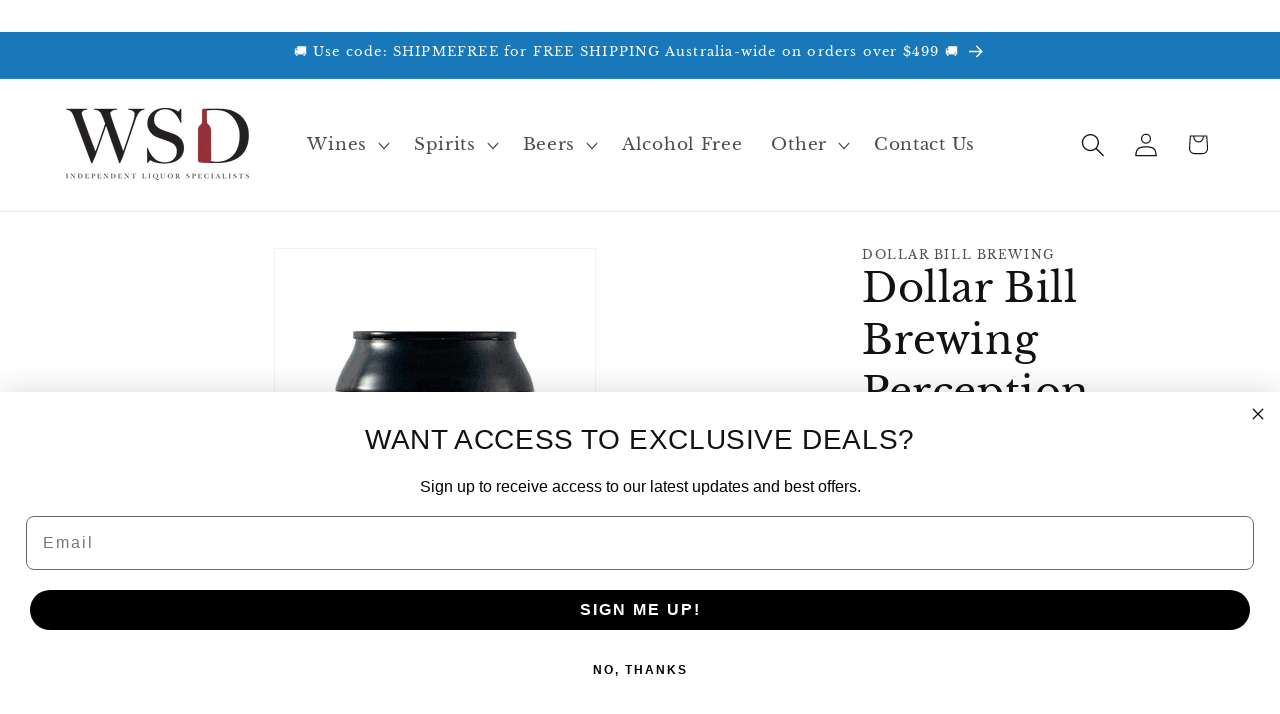

--- FILE ---
content_type: text/html; charset=utf-8
request_url: https://winesellersdirect.com.au/products/dollar-bill-brewing-perception-barrel-aged-brett-saison-440ml
body_size: 57825
content:
<!doctype html>
<html class="js" lang="en">
  <head>

    








<meta name="twitter:site" content="@">
<meta name="twitter:card" content="summary_large_image">
<meta name="twitter:title" content="Dollar Bill Brewing Perception Barrel Aged Brett Saison 440ml">
<meta name="twitter:description" content="French saison yeast, Brett Trois and wild yeasts aged in French oak for 12 months. Carbonated in can and aged on lees.">
<meta name="twitter:image:alt" content="Dollar Bill Brewing Perception Barrel Aged Brett Saison 440ml">
<meta name="twitter:image" content="http://winesellersdirect.com.au/cdn/shop/products/dollar-bill-brewing-perception-ba-brett-saison-440ml_1024x1024.jpg?v=1656482750">​

    
    
      

            <link rel="icon" type="image/svg+xml" href="//winesellersdirect.com.au/cdn/shop/t/61/assets/https://cdn.shopify.com/s/files/1/0633/6820/0441/files/wine-sellers-direct-favicon_6acc5cd0-aa48-488b-a7b1-1c2c63fd9ea1.jpg?v=1757463551&v=12207">

    
  <script>
    (function() {
      // Get the current URL
      const url = window.location.href;
      
      // Check if URL has a query string (?)
      if (url.includes('?')) {
        // Remove everything after '?'
        const cleanUrl = url.split('?')[0];
        
        // Replace the URL in the browser (without reloading)
        window.history.replaceState({}, document.title, cleanUrl);
      }
    })();
  </script>
  

   

   


 <!-- Yandex.Metrika counter -->
<script type="text/javascript">
    (function(m,e,t,r,i,k,a){
        m[i]=m[i]||function(){(m[i].a=m[i].a||[]).push(arguments)};
        m[i].l=1*new Date();
        for (var j = 0; j < document.scripts.length; j++) {if (document.scripts[j].src === r) { return; }}
        k=e.createElement(t),a=e.getElementsByTagName(t)[0],k.async=1,k.src=r,a.parentNode.insertBefore(k,a)
    })(window, document,'script','https://mc.yandex.ru/metrika/tag.js?id=103747225', 'ym');

    ym(103747225, 'init', {ssr:true, webvisor:true, clickmap:true, ecommerce:"dataLayer", accurateTrackBounce:true, trackLinks:true});
</script>
<noscript><div><img src="https://mc.yandex.ru/watch/103747225" style="position:absolute; left:-9999px;" alt="" /></div></noscript>
<!-- /Yandex.Metrika counter -->
    
   <!-- Yandex.Metrika counter -->
<script type="text/javascript">
    (function(m,e,t,r,i,k,a){
        m[i]=m[i]||function(){(m[i].a=m[i].a||[]).push(arguments)};
        m[i].l=1*new Date();
        for (var j = 0; j < document.scripts.length; j++) {if (document.scripts[j].src === r) { return; }}
        k=e.createElement(t),a=e.getElementsByTagName(t)[0],k.async=1,k.src=r,a.parentNode.insertBefore(k,a)
    })(window, document,'script','https://mc.yandex.ru/metrika/tag.js?id=103747225', 'ym');

    ym(103747225, 'init', {ssr:true, webvisor:true, clickmap:true, ecommerce:"dataLayer", accurateTrackBounce:true, trackLinks:true});
</script>
<noscript><div><img src="https://mc.yandex.ru/watch/103747225" style="position:absolute; left:-9999px;" alt="Yandex Pixel" /></div></noscript>
<!-- /Yandex.Metrika counter -->



  
    <meta name="yandex-verification" content="1e19d100c3b049e9" />
    <meta charset="utf-8">
    <meta http-equiv="X-UA-Compatible" content="IE=edge">
    <meta name="viewport" content="width=device-width,initial-scale=1">
    <meta name="theme-color" content="">
    <link rel="canonical" href="https://winesellersdirect.com.au/products/dollar-bill-brewing-perception-barrel-aged-brett-saison-440ml"><link rel="icon" type="image/png" href="//winesellersdirect.com.au/cdn/shop/files/wine-sellers-direct-favicon_6acc5cd0-aa48-488b-a7b1-1c2c63fd9ea1.jpg?crop=center&height=32&v=1757463551&width=32"><link rel="preconnect" href="https://fonts.shopifycdn.com" crossorigin><title>
      Dollar Bill Brewing Perception Barrel Aged Brett Saison 440ml
</title>

    
      <meta name="description" content="French saison yeast, Brett Trois and wild yeasts aged in French oak for 12 months. Carbonated in can and aged on lees.">
    

    

<meta property="og:site_name" content="Wine Sellers Direct">
<meta property="og:url" content="https://winesellersdirect.com.au/products/dollar-bill-brewing-perception-barrel-aged-brett-saison-440ml">
<meta property="og:title" content="Dollar Bill Brewing Perception Barrel Aged Brett Saison 440ml">
<meta property="og:type" content="product">
<meta property="og:description" content="French saison yeast, Brett Trois and wild yeasts aged in French oak for 12 months. Carbonated in can and aged on lees."><meta property="og:image" content="http://winesellersdirect.com.au/cdn/shop/products/dollar-bill-brewing-perception-ba-brett-saison-440ml.jpg?v=1656482750">
  <meta property="og:image:secure_url" content="https://winesellersdirect.com.au/cdn/shop/products/dollar-bill-brewing-perception-ba-brett-saison-440ml.jpg?v=1656482750">
  <meta property="og:image:width" content="600">
  <meta property="og:image:height" content="1024"><meta property="og:price:amount" content="22.99">
  <meta property="og:price:currency" content="AUD"><meta name="twitter:card" content="summary_large_image">
<meta name="twitter:title" content="Dollar Bill Brewing Perception Barrel Aged Brett Saison 440ml">
<meta name="twitter:description" content="French saison yeast, Brett Trois and wild yeasts aged in French oak for 12 months. Carbonated in can and aged on lees.">


    <script src="//winesellersdirect.com.au/cdn/shop/t/61/assets/constants.js?v=132983761750457495441768175220" defer="defer"></script>
    <script src="//winesellersdirect.com.au/cdn/shop/t/61/assets/pubsub.js?v=25310214064522200911768175222" defer="defer"></script>
    <script src="//winesellersdirect.com.au/cdn/shop/t/61/assets/global.js?v=7301445359237545521768175221" defer="defer"></script>
    <script src="//winesellersdirect.com.au/cdn/shop/t/61/assets/details-disclosure.js?v=13653116266235556501768175220" defer="defer"></script>
    <script src="//winesellersdirect.com.au/cdn/shop/t/61/assets/details-modal.js?v=25581673532751508451768175220" defer="defer"></script>
    <script src="//winesellersdirect.com.au/cdn/shop/t/61/assets/search-form.js?v=133129549252120666541768175222" defer="defer"></script><script src="//winesellersdirect.com.au/cdn/shop/t/61/assets/animations.js?v=88693664871331136111768175220" defer="defer"></script><script>window.performance && window.performance.mark && window.performance.mark('shopify.content_for_header.start');</script>
<meta name="google-site-verification" content="QnCa40E6C6kqx8BaRY8w0jNEbmvwFKGX3eUiBAzxB4A">
<meta name="google-site-verification" content="QpnjKlNbcPq4PGHkcggOd66J4FYq-mSqV9vY-hbmZNc">
<meta id="shopify-digital-wallet" name="shopify-digital-wallet" content="/63368200441/digital_wallets/dialog">
<meta name="shopify-checkout-api-token" content="5fc3d9b49a21d85128621f2195276736">
<link rel="alternate" type="application/json+oembed" href="https://winesellersdirect.com.au/products/dollar-bill-brewing-perception-barrel-aged-brett-saison-440ml.oembed">
<script async="async" src="/checkouts/internal/preloads.js?locale=en-AU"></script>
<link rel="preconnect" href="https://shop.app" crossorigin="anonymous">
<script async="async" src="https://shop.app/checkouts/internal/preloads.js?locale=en-AU&shop_id=63368200441" crossorigin="anonymous"></script>
<script id="apple-pay-shop-capabilities" type="application/json">{"shopId":63368200441,"countryCode":"AU","currencyCode":"AUD","merchantCapabilities":["supports3DS"],"merchantId":"gid:\/\/shopify\/Shop\/63368200441","merchantName":"Wine Sellers Direct","requiredBillingContactFields":["postalAddress","email","phone"],"requiredShippingContactFields":["postalAddress","email","phone"],"shippingType":"shipping","supportedNetworks":["visa","masterCard","amex","jcb"],"total":{"type":"pending","label":"Wine Sellers Direct","amount":"1.00"},"shopifyPaymentsEnabled":true,"supportsSubscriptions":true}</script>
<script id="shopify-features" type="application/json">{"accessToken":"5fc3d9b49a21d85128621f2195276736","betas":["rich-media-storefront-analytics"],"domain":"winesellersdirect.com.au","predictiveSearch":true,"shopId":63368200441,"locale":"en"}</script>
<script>var Shopify = Shopify || {};
Shopify.shop = "wsd1.myshopify.com";
Shopify.locale = "en";
Shopify.currency = {"active":"AUD","rate":"1.0"};
Shopify.country = "AU";
Shopify.theme = {"name":"DAWN - WSD 15.4.1","id":156263317753,"schema_name":"Dawn","schema_version":"15.4.1","theme_store_id":887,"role":"main"};
Shopify.theme.handle = "null";
Shopify.theme.style = {"id":null,"handle":null};
Shopify.cdnHost = "winesellersdirect.com.au/cdn";
Shopify.routes = Shopify.routes || {};
Shopify.routes.root = "/";</script>
<script type="module">!function(o){(o.Shopify=o.Shopify||{}).modules=!0}(window);</script>
<script>!function(o){function n(){var o=[];function n(){o.push(Array.prototype.slice.apply(arguments))}return n.q=o,n}var t=o.Shopify=o.Shopify||{};t.loadFeatures=n(),t.autoloadFeatures=n()}(window);</script>
<script>
  window.ShopifyPay = window.ShopifyPay || {};
  window.ShopifyPay.apiHost = "shop.app\/pay";
  window.ShopifyPay.redirectState = null;
</script>
<script id="shop-js-analytics" type="application/json">{"pageType":"product"}</script>
<script defer="defer" async type="module" src="//winesellersdirect.com.au/cdn/shopifycloud/shop-js/modules/v2/client.init-shop-cart-sync_BT-GjEfc.en.esm.js"></script>
<script defer="defer" async type="module" src="//winesellersdirect.com.au/cdn/shopifycloud/shop-js/modules/v2/chunk.common_D58fp_Oc.esm.js"></script>
<script defer="defer" async type="module" src="//winesellersdirect.com.au/cdn/shopifycloud/shop-js/modules/v2/chunk.modal_xMitdFEc.esm.js"></script>
<script type="module">
  await import("//winesellersdirect.com.au/cdn/shopifycloud/shop-js/modules/v2/client.init-shop-cart-sync_BT-GjEfc.en.esm.js");
await import("//winesellersdirect.com.au/cdn/shopifycloud/shop-js/modules/v2/chunk.common_D58fp_Oc.esm.js");
await import("//winesellersdirect.com.au/cdn/shopifycloud/shop-js/modules/v2/chunk.modal_xMitdFEc.esm.js");

  window.Shopify.SignInWithShop?.initShopCartSync?.({"fedCMEnabled":true,"windoidEnabled":true});

</script>
<script>
  window.Shopify = window.Shopify || {};
  if (!window.Shopify.featureAssets) window.Shopify.featureAssets = {};
  window.Shopify.featureAssets['shop-js'] = {"shop-cart-sync":["modules/v2/client.shop-cart-sync_DZOKe7Ll.en.esm.js","modules/v2/chunk.common_D58fp_Oc.esm.js","modules/v2/chunk.modal_xMitdFEc.esm.js"],"init-fed-cm":["modules/v2/client.init-fed-cm_B6oLuCjv.en.esm.js","modules/v2/chunk.common_D58fp_Oc.esm.js","modules/v2/chunk.modal_xMitdFEc.esm.js"],"shop-cash-offers":["modules/v2/client.shop-cash-offers_D2sdYoxE.en.esm.js","modules/v2/chunk.common_D58fp_Oc.esm.js","modules/v2/chunk.modal_xMitdFEc.esm.js"],"shop-login-button":["modules/v2/client.shop-login-button_QeVjl5Y3.en.esm.js","modules/v2/chunk.common_D58fp_Oc.esm.js","modules/v2/chunk.modal_xMitdFEc.esm.js"],"pay-button":["modules/v2/client.pay-button_DXTOsIq6.en.esm.js","modules/v2/chunk.common_D58fp_Oc.esm.js","modules/v2/chunk.modal_xMitdFEc.esm.js"],"shop-button":["modules/v2/client.shop-button_DQZHx9pm.en.esm.js","modules/v2/chunk.common_D58fp_Oc.esm.js","modules/v2/chunk.modal_xMitdFEc.esm.js"],"avatar":["modules/v2/client.avatar_BTnouDA3.en.esm.js"],"init-windoid":["modules/v2/client.init-windoid_CR1B-cfM.en.esm.js","modules/v2/chunk.common_D58fp_Oc.esm.js","modules/v2/chunk.modal_xMitdFEc.esm.js"],"init-shop-for-new-customer-accounts":["modules/v2/client.init-shop-for-new-customer-accounts_C_vY_xzh.en.esm.js","modules/v2/client.shop-login-button_QeVjl5Y3.en.esm.js","modules/v2/chunk.common_D58fp_Oc.esm.js","modules/v2/chunk.modal_xMitdFEc.esm.js"],"init-shop-email-lookup-coordinator":["modules/v2/client.init-shop-email-lookup-coordinator_BI7n9ZSv.en.esm.js","modules/v2/chunk.common_D58fp_Oc.esm.js","modules/v2/chunk.modal_xMitdFEc.esm.js"],"init-shop-cart-sync":["modules/v2/client.init-shop-cart-sync_BT-GjEfc.en.esm.js","modules/v2/chunk.common_D58fp_Oc.esm.js","modules/v2/chunk.modal_xMitdFEc.esm.js"],"shop-toast-manager":["modules/v2/client.shop-toast-manager_DiYdP3xc.en.esm.js","modules/v2/chunk.common_D58fp_Oc.esm.js","modules/v2/chunk.modal_xMitdFEc.esm.js"],"init-customer-accounts":["modules/v2/client.init-customer-accounts_D9ZNqS-Q.en.esm.js","modules/v2/client.shop-login-button_QeVjl5Y3.en.esm.js","modules/v2/chunk.common_D58fp_Oc.esm.js","modules/v2/chunk.modal_xMitdFEc.esm.js"],"init-customer-accounts-sign-up":["modules/v2/client.init-customer-accounts-sign-up_iGw4briv.en.esm.js","modules/v2/client.shop-login-button_QeVjl5Y3.en.esm.js","modules/v2/chunk.common_D58fp_Oc.esm.js","modules/v2/chunk.modal_xMitdFEc.esm.js"],"shop-follow-button":["modules/v2/client.shop-follow-button_CqMgW2wH.en.esm.js","modules/v2/chunk.common_D58fp_Oc.esm.js","modules/v2/chunk.modal_xMitdFEc.esm.js"],"checkout-modal":["modules/v2/client.checkout-modal_xHeaAweL.en.esm.js","modules/v2/chunk.common_D58fp_Oc.esm.js","modules/v2/chunk.modal_xMitdFEc.esm.js"],"shop-login":["modules/v2/client.shop-login_D91U-Q7h.en.esm.js","modules/v2/chunk.common_D58fp_Oc.esm.js","modules/v2/chunk.modal_xMitdFEc.esm.js"],"lead-capture":["modules/v2/client.lead-capture_BJmE1dJe.en.esm.js","modules/v2/chunk.common_D58fp_Oc.esm.js","modules/v2/chunk.modal_xMitdFEc.esm.js"],"payment-terms":["modules/v2/client.payment-terms_Ci9AEqFq.en.esm.js","modules/v2/chunk.common_D58fp_Oc.esm.js","modules/v2/chunk.modal_xMitdFEc.esm.js"]};
</script>
<script id="__st">var __st={"a":63368200441,"offset":39600,"reqid":"3db309f3-62d9-4c3d-9b3a-4f42588352de-1769512069","pageurl":"winesellersdirect.com.au\/products\/dollar-bill-brewing-perception-barrel-aged-brett-saison-440ml","u":"ffc19072f4b3","p":"product","rtyp":"product","rid":7568549183737};</script>
<script>window.ShopifyPaypalV4VisibilityTracking = true;</script>
<script id="captcha-bootstrap">!function(){'use strict';const t='contact',e='account',n='new_comment',o=[[t,t],['blogs',n],['comments',n],[t,'customer']],c=[[e,'customer_login'],[e,'guest_login'],[e,'recover_customer_password'],[e,'create_customer']],r=t=>t.map((([t,e])=>`form[action*='/${t}']:not([data-nocaptcha='true']) input[name='form_type'][value='${e}']`)).join(','),a=t=>()=>t?[...document.querySelectorAll(t)].map((t=>t.form)):[];function s(){const t=[...o],e=r(t);return a(e)}const i='password',u='form_key',d=['recaptcha-v3-token','g-recaptcha-response','h-captcha-response',i],f=()=>{try{return window.sessionStorage}catch{return}},m='__shopify_v',_=t=>t.elements[u];function p(t,e,n=!1){try{const o=window.sessionStorage,c=JSON.parse(o.getItem(e)),{data:r}=function(t){const{data:e,action:n}=t;return t[m]||n?{data:e,action:n}:{data:t,action:n}}(c);for(const[e,n]of Object.entries(r))t.elements[e]&&(t.elements[e].value=n);n&&o.removeItem(e)}catch(o){console.error('form repopulation failed',{error:o})}}const l='form_type',E='cptcha';function T(t){t.dataset[E]=!0}const w=window,h=w.document,L='Shopify',v='ce_forms',y='captcha';let A=!1;((t,e)=>{const n=(g='f06e6c50-85a8-45c8-87d0-21a2b65856fe',I='https://cdn.shopify.com/shopifycloud/storefront-forms-hcaptcha/ce_storefront_forms_captcha_hcaptcha.v1.5.2.iife.js',D={infoText:'Protected by hCaptcha',privacyText:'Privacy',termsText:'Terms'},(t,e,n)=>{const o=w[L][v],c=o.bindForm;if(c)return c(t,g,e,D).then(n);var r;o.q.push([[t,g,e,D],n]),r=I,A||(h.body.append(Object.assign(h.createElement('script'),{id:'captcha-provider',async:!0,src:r})),A=!0)});var g,I,D;w[L]=w[L]||{},w[L][v]=w[L][v]||{},w[L][v].q=[],w[L][y]=w[L][y]||{},w[L][y].protect=function(t,e){n(t,void 0,e),T(t)},Object.freeze(w[L][y]),function(t,e,n,w,h,L){const[v,y,A,g]=function(t,e,n){const i=e?o:[],u=t?c:[],d=[...i,...u],f=r(d),m=r(i),_=r(d.filter((([t,e])=>n.includes(e))));return[a(f),a(m),a(_),s()]}(w,h,L),I=t=>{const e=t.target;return e instanceof HTMLFormElement?e:e&&e.form},D=t=>v().includes(t);t.addEventListener('submit',(t=>{const e=I(t);if(!e)return;const n=D(e)&&!e.dataset.hcaptchaBound&&!e.dataset.recaptchaBound,o=_(e),c=g().includes(e)&&(!o||!o.value);(n||c)&&t.preventDefault(),c&&!n&&(function(t){try{if(!f())return;!function(t){const e=f();if(!e)return;const n=_(t);if(!n)return;const o=n.value;o&&e.removeItem(o)}(t);const e=Array.from(Array(32),(()=>Math.random().toString(36)[2])).join('');!function(t,e){_(t)||t.append(Object.assign(document.createElement('input'),{type:'hidden',name:u})),t.elements[u].value=e}(t,e),function(t,e){const n=f();if(!n)return;const o=[...t.querySelectorAll(`input[type='${i}']`)].map((({name:t})=>t)),c=[...d,...o],r={};for(const[a,s]of new FormData(t).entries())c.includes(a)||(r[a]=s);n.setItem(e,JSON.stringify({[m]:1,action:t.action,data:r}))}(t,e)}catch(e){console.error('failed to persist form',e)}}(e),e.submit())}));const S=(t,e)=>{t&&!t.dataset[E]&&(n(t,e.some((e=>e===t))),T(t))};for(const o of['focusin','change'])t.addEventListener(o,(t=>{const e=I(t);D(e)&&S(e,y())}));const B=e.get('form_key'),M=e.get(l),P=B&&M;t.addEventListener('DOMContentLoaded',(()=>{const t=y();if(P)for(const e of t)e.elements[l].value===M&&p(e,B);[...new Set([...A(),...v().filter((t=>'true'===t.dataset.shopifyCaptcha))])].forEach((e=>S(e,t)))}))}(h,new URLSearchParams(w.location.search),n,t,e,['guest_login'])})(!0,!0)}();</script>
<script integrity="sha256-4kQ18oKyAcykRKYeNunJcIwy7WH5gtpwJnB7kiuLZ1E=" data-source-attribution="shopify.loadfeatures" defer="defer" src="//winesellersdirect.com.au/cdn/shopifycloud/storefront/assets/storefront/load_feature-a0a9edcb.js" crossorigin="anonymous"></script>
<script crossorigin="anonymous" defer="defer" src="//winesellersdirect.com.au/cdn/shopifycloud/storefront/assets/shopify_pay/storefront-65b4c6d7.js?v=20250812"></script>
<script data-source-attribution="shopify.dynamic_checkout.dynamic.init">var Shopify=Shopify||{};Shopify.PaymentButton=Shopify.PaymentButton||{isStorefrontPortableWallets:!0,init:function(){window.Shopify.PaymentButton.init=function(){};var t=document.createElement("script");t.src="https://winesellersdirect.com.au/cdn/shopifycloud/portable-wallets/latest/portable-wallets.en.js",t.type="module",document.head.appendChild(t)}};
</script>
<script data-source-attribution="shopify.dynamic_checkout.buyer_consent">
  function portableWalletsHideBuyerConsent(e){var t=document.getElementById("shopify-buyer-consent"),n=document.getElementById("shopify-subscription-policy-button");t&&n&&(t.classList.add("hidden"),t.setAttribute("aria-hidden","true"),n.removeEventListener("click",e))}function portableWalletsShowBuyerConsent(e){var t=document.getElementById("shopify-buyer-consent"),n=document.getElementById("shopify-subscription-policy-button");t&&n&&(t.classList.remove("hidden"),t.removeAttribute("aria-hidden"),n.addEventListener("click",e))}window.Shopify?.PaymentButton&&(window.Shopify.PaymentButton.hideBuyerConsent=portableWalletsHideBuyerConsent,window.Shopify.PaymentButton.showBuyerConsent=portableWalletsShowBuyerConsent);
</script>
<script data-source-attribution="shopify.dynamic_checkout.cart.bootstrap">document.addEventListener("DOMContentLoaded",(function(){function t(){return document.querySelector("shopify-accelerated-checkout-cart, shopify-accelerated-checkout")}if(t())Shopify.PaymentButton.init();else{new MutationObserver((function(e,n){t()&&(Shopify.PaymentButton.init(),n.disconnect())})).observe(document.body,{childList:!0,subtree:!0})}}));
</script>
<link id="shopify-accelerated-checkout-styles" rel="stylesheet" media="screen" href="https://winesellersdirect.com.au/cdn/shopifycloud/portable-wallets/latest/accelerated-checkout-backwards-compat.css" crossorigin="anonymous">
<style id="shopify-accelerated-checkout-cart">
        #shopify-buyer-consent {
  margin-top: 1em;
  display: inline-block;
  width: 100%;
}

#shopify-buyer-consent.hidden {
  display: none;
}

#shopify-subscription-policy-button {
  background: none;
  border: none;
  padding: 0;
  text-decoration: underline;
  font-size: inherit;
  cursor: pointer;
}

#shopify-subscription-policy-button::before {
  box-shadow: none;
}

      </style>
<script id="sections-script" data-sections="header" defer="defer" src="//winesellersdirect.com.au/cdn/shop/t/61/compiled_assets/scripts.js?v=12207"></script>
<script>window.performance && window.performance.mark && window.performance.mark('shopify.content_for_header.end');</script>


    <style data-shopify>
      @font-face {
  font-family: "Libre Baskerville";
  font-weight: 400;
  font-style: normal;
  font-display: swap;
  src: url("//winesellersdirect.com.au/cdn/fonts/libre_baskerville/librebaskerville_n4.2ec9ee517e3ce28d5f1e6c6e75efd8a97e59c189.woff2") format("woff2"),
       url("//winesellersdirect.com.au/cdn/fonts/libre_baskerville/librebaskerville_n4.323789551b85098885c8eccedfb1bd8f25f56007.woff") format("woff");
}

      @font-face {
  font-family: "Libre Baskerville";
  font-weight: 700;
  font-style: normal;
  font-display: swap;
  src: url("//winesellersdirect.com.au/cdn/fonts/libre_baskerville/librebaskerville_n7.eb83ab550f8363268d3cb412ad3d4776b2bc22b9.woff2") format("woff2"),
       url("//winesellersdirect.com.au/cdn/fonts/libre_baskerville/librebaskerville_n7.5bb0de4f2b64b2f68c7e0de8d18bc3455494f553.woff") format("woff");
}

      @font-face {
  font-family: "Libre Baskerville";
  font-weight: 400;
  font-style: italic;
  font-display: swap;
  src: url("//winesellersdirect.com.au/cdn/fonts/libre_baskerville/librebaskerville_i4.9b1c62038123f2ff89e0d72891fc2421add48a40.woff2") format("woff2"),
       url("//winesellersdirect.com.au/cdn/fonts/libre_baskerville/librebaskerville_i4.d5032f0d77e668619cab9a3b6ff7c45700fd5f7c.woff") format("woff");
}

      
      @font-face {
  font-family: "Libre Baskerville";
  font-weight: 400;
  font-style: normal;
  font-display: swap;
  src: url("//winesellersdirect.com.au/cdn/fonts/libre_baskerville/librebaskerville_n4.2ec9ee517e3ce28d5f1e6c6e75efd8a97e59c189.woff2") format("woff2"),
       url("//winesellersdirect.com.au/cdn/fonts/libre_baskerville/librebaskerville_n4.323789551b85098885c8eccedfb1bd8f25f56007.woff") format("woff");
}


      
        :root,
        .color-background-1 {
          --color-background: 255,255,255;
        
          --gradient-background: #ffffff;
        

        

        --color-foreground: 18,18,18;
        --color-background-contrast: 191,191,191;
        --color-shadow: 18,18,18;
        --color-button: 24,120,185;
        --color-button-text: 255,255,255;
        --color-secondary-button: 255,255,255;
        --color-secondary-button-text: 18,18,18;
        --color-link: 18,18,18;
        --color-badge-foreground: 18,18,18;
        --color-badge-background: 255,255,255;
        --color-badge-border: 18,18,18;
        --payment-terms-background-color: rgb(255 255 255);
      }
      
        
        .color-background-2 {
          --color-background: 243,243,243;
        
          --gradient-background: #f3f3f3;
        

        

        --color-foreground: 18,18,18;
        --color-background-contrast: 179,179,179;
        --color-shadow: 18,18,18;
        --color-button: 18,18,18;
        --color-button-text: 243,243,243;
        --color-secondary-button: 243,243,243;
        --color-secondary-button-text: 18,18,18;
        --color-link: 18,18,18;
        --color-badge-foreground: 18,18,18;
        --color-badge-background: 243,243,243;
        --color-badge-border: 18,18,18;
        --payment-terms-background-color: rgb(243 243 243);
      }
      
        
        .color-inverse {
          --color-background: 18,18,18;
        
          --gradient-background: #121212;
        

        

        --color-foreground: 255,255,255;
        --color-background-contrast: 146,146,146;
        --color-shadow: 18,18,18;
        --color-button: 255,255,255;
        --color-button-text: 18,18,18;
        --color-secondary-button: 18,18,18;
        --color-secondary-button-text: 255,255,255;
        --color-link: 255,255,255;
        --color-badge-foreground: 255,255,255;
        --color-badge-background: 18,18,18;
        --color-badge-border: 255,255,255;
        --payment-terms-background-color: rgb(18 18 18);
      }
      
        
        .color-accent-1 {
          --color-background: 24,120,185;
        
          --gradient-background: #1878b9;
        

        

        --color-foreground: 255,255,255;
        --color-background-contrast: 9,47,72;
        --color-shadow: 18,18,18;
        --color-button: 255,255,255;
        --color-button-text: 24,120,185;
        --color-secondary-button: 24,120,185;
        --color-secondary-button-text: 255,255,255;
        --color-link: 255,255,255;
        --color-badge-foreground: 255,255,255;
        --color-badge-background: 24,120,185;
        --color-badge-border: 255,255,255;
        --payment-terms-background-color: rgb(24 120 185);
      }
      
        
        .color-accent-2 {
          --color-background: 150,195,225;
        
          --gradient-background: #96c3e1;
        

        

        --color-foreground: 255,255,255;
        --color-background-contrast: 55,137,192;
        --color-shadow: 18,18,18;
        --color-button: 255,255,255;
        --color-button-text: 150,195,225;
        --color-secondary-button: 150,195,225;
        --color-secondary-button-text: 255,255,255;
        --color-link: 255,255,255;
        --color-badge-foreground: 255,255,255;
        --color-badge-background: 150,195,225;
        --color-badge-border: 255,255,255;
        --payment-terms-background-color: rgb(150 195 225);
      }
      

      body, .color-background-1, .color-background-2, .color-inverse, .color-accent-1, .color-accent-2 {
        color: rgba(var(--color-foreground), 0.75);
        background-color: rgb(var(--color-background));
      }

      :root {
        --font-body-family: "Libre Baskerville", serif;
        --font-body-style: normal;
        --font-body-weight: 400;
        --font-body-weight-bold: 700;

        --font-heading-family: "Libre Baskerville", serif;
        --font-heading-style: normal;
        --font-heading-weight: 400;

        --font-body-scale: 1.2;
        --font-heading-scale: 0.8333333333333334;

        --media-padding: px;
        --media-border-opacity: 0.05;
        --media-border-width: 1px;
        --media-radius: 0px;
        --media-shadow-opacity: 0.0;
        --media-shadow-horizontal-offset: 0px;
        --media-shadow-vertical-offset: 4px;
        --media-shadow-blur-radius: 5px;
        --media-shadow-visible: 0;

        --page-width: 120rem;
        --page-width-margin: 0rem;

        --product-card-image-padding: 0.0rem;
        --product-card-corner-radius: 0.0rem;
        --product-card-text-alignment: left;
        --product-card-border-width: 0.0rem;
        --product-card-border-opacity: 0.1;
        --product-card-shadow-opacity: 0.0;
        --product-card-shadow-visible: 0;
        --product-card-shadow-horizontal-offset: 0.0rem;
        --product-card-shadow-vertical-offset: 0.4rem;
        --product-card-shadow-blur-radius: 0.5rem;

        --collection-card-image-padding: 0.0rem;
        --collection-card-corner-radius: 0.0rem;
        --collection-card-text-alignment: left;
        --collection-card-border-width: 0.0rem;
        --collection-card-border-opacity: 0.0;
        --collection-card-shadow-opacity: 0.1;
        --collection-card-shadow-visible: 1;
        --collection-card-shadow-horizontal-offset: 0.0rem;
        --collection-card-shadow-vertical-offset: 0.0rem;
        --collection-card-shadow-blur-radius: 0.0rem;

        --blog-card-image-padding: 0.0rem;
        --blog-card-corner-radius: 0.0rem;
        --blog-card-text-alignment: left;
        --blog-card-border-width: 0.0rem;
        --blog-card-border-opacity: 0.0;
        --blog-card-shadow-opacity: 0.1;
        --blog-card-shadow-visible: 1;
        --blog-card-shadow-horizontal-offset: 0.0rem;
        --blog-card-shadow-vertical-offset: 0.0rem;
        --blog-card-shadow-blur-radius: 0.0rem;

        --badge-corner-radius: 0.2rem;

        --popup-border-width: 1px;
        --popup-border-opacity: 0.1;
        --popup-corner-radius: 0px;
        --popup-shadow-opacity: 0.0;
        --popup-shadow-horizontal-offset: 0px;
        --popup-shadow-vertical-offset: 4px;
        --popup-shadow-blur-radius: 5px;

        --drawer-border-width: 1px;
        --drawer-border-opacity: 0.1;
        --drawer-shadow-opacity: 0.0;
        --drawer-shadow-horizontal-offset: 0px;
        --drawer-shadow-vertical-offset: 4px;
        --drawer-shadow-blur-radius: 5px;

        --spacing-sections-desktop: 0px;
        --spacing-sections-mobile: 0px;

        --grid-desktop-vertical-spacing: 8px;
        --grid-desktop-horizontal-spacing: 8px;
        --grid-mobile-vertical-spacing: 4px;
        --grid-mobile-horizontal-spacing: 4px;

        --text-boxes-border-opacity: 0.1;
        --text-boxes-border-width: 0px;
        --text-boxes-radius: 0px;
        --text-boxes-shadow-opacity: 0.0;
        --text-boxes-shadow-visible: 0;
        --text-boxes-shadow-horizontal-offset: 0px;
        --text-boxes-shadow-vertical-offset: 4px;
        --text-boxes-shadow-blur-radius: 5px;

        --buttons-radius: 0px;
        --buttons-radius-outset: 0px;
        --buttons-border-width: 1px;
        --buttons-border-opacity: 1.0;
        --buttons-shadow-opacity: 0.0;
        --buttons-shadow-visible: 0;
        --buttons-shadow-horizontal-offset: 0px;
        --buttons-shadow-vertical-offset: 4px;
        --buttons-shadow-blur-radius: 5px;
        --buttons-border-offset: 0px;

        --inputs-radius: 0px;
        --inputs-border-width: 1px;
        --inputs-border-opacity: 0.55;
        --inputs-shadow-opacity: 0.0;
        --inputs-shadow-horizontal-offset: 0px;
        --inputs-margin-offset: 0px;
        --inputs-shadow-vertical-offset: 4px;
        --inputs-shadow-blur-radius: 5px;
        --inputs-radius-outset: 0px;

        --variant-pills-radius: 40px;
        --variant-pills-border-width: 1px;
        --variant-pills-border-opacity: 0.55;
        --variant-pills-shadow-opacity: 0.0;
        --variant-pills-shadow-horizontal-offset: 0px;
        --variant-pills-shadow-vertical-offset: 4px;
        --variant-pills-shadow-blur-radius: 5px;
      }

      *,
      *::before,
      *::after {
        box-sizing: inherit;
      }

      html {
        box-sizing: border-box;
        font-size: calc(var(--font-body-scale) * 62.5%);
        height: 100%;
      }

      body {
        display: grid;
        grid-template-rows: auto auto 1fr auto;
        grid-template-columns: 100%;
        min-height: 100%;
        margin: 0;
        font-size: 1.5rem;
        letter-spacing: 0.06rem;
        line-height: calc(1 + 0.8 / var(--font-body-scale));
        font-family: var(--font-body-family);
        font-style: var(--font-body-style);
        font-weight: var(--font-body-weight);
      }

      @media screen and (min-width: 750px) {
        body {
          font-size: 1.6rem;
        }
      }
    </style>

    <link href="//winesellersdirect.com.au/cdn/shop/t/61/assets/base.css?v=159841507637079171801768175220" rel="stylesheet" type="text/css" media="all" />
    <link rel="stylesheet" href="//winesellersdirect.com.au/cdn/shop/t/61/assets/component-cart-items.css?v=13033300910818915211768175220" media="print" onload="this.media='all'">
      <link rel="preload" as="font" href="//winesellersdirect.com.au/cdn/fonts/libre_baskerville/librebaskerville_n4.2ec9ee517e3ce28d5f1e6c6e75efd8a97e59c189.woff2" type="font/woff2" crossorigin>
      

      <link rel="preload" as="font" href="//winesellersdirect.com.au/cdn/fonts/libre_baskerville/librebaskerville_n4.2ec9ee517e3ce28d5f1e6c6e75efd8a97e59c189.woff2" type="font/woff2" crossorigin>
      
<link
        rel="stylesheet"
        href="//winesellersdirect.com.au/cdn/shop/t/61/assets/component-predictive-search.css?v=118923337488134913561768175220"
        media="print"
        onload="this.media='all'"
      ><script>
      if (Shopify.designMode) {
        document.documentElement.classList.add('shopify-design-mode');
      }
    </script>
  <!-- BEGIN app block: shopify://apps/klaviyo-email-marketing-sms/blocks/klaviyo-onsite-embed/2632fe16-c075-4321-a88b-50b567f42507 -->












  <script async src="https://static.klaviyo.com/onsite/js/XxqPDi/klaviyo.js?company_id=XxqPDi"></script>
  <script>!function(){if(!window.klaviyo){window._klOnsite=window._klOnsite||[];try{window.klaviyo=new Proxy({},{get:function(n,i){return"push"===i?function(){var n;(n=window._klOnsite).push.apply(n,arguments)}:function(){for(var n=arguments.length,o=new Array(n),w=0;w<n;w++)o[w]=arguments[w];var t="function"==typeof o[o.length-1]?o.pop():void 0,e=new Promise((function(n){window._klOnsite.push([i].concat(o,[function(i){t&&t(i),n(i)}]))}));return e}}})}catch(n){window.klaviyo=window.klaviyo||[],window.klaviyo.push=function(){var n;(n=window._klOnsite).push.apply(n,arguments)}}}}();</script>

  
    <script id="viewed_product">
      if (item == null) {
        var _learnq = _learnq || [];

        var MetafieldReviews = null
        var MetafieldYotpoRating = null
        var MetafieldYotpoCount = null
        var MetafieldLooxRating = null
        var MetafieldLooxCount = null
        var okendoProduct = null
        var okendoProductReviewCount = null
        var okendoProductReviewAverageValue = null
        try {
          // The following fields are used for Customer Hub recently viewed in order to add reviews.
          // This information is not part of __kla_viewed. Instead, it is part of __kla_viewed_reviewed_items
          MetafieldReviews = {};
          MetafieldYotpoRating = null
          MetafieldYotpoCount = null
          MetafieldLooxRating = null
          MetafieldLooxCount = null

          okendoProduct = null
          // If the okendo metafield is not legacy, it will error, which then requires the new json formatted data
          if (okendoProduct && 'error' in okendoProduct) {
            okendoProduct = null
          }
          okendoProductReviewCount = okendoProduct ? okendoProduct.reviewCount : null
          okendoProductReviewAverageValue = okendoProduct ? okendoProduct.reviewAverageValue : null
        } catch (error) {
          console.error('Error in Klaviyo onsite reviews tracking:', error);
        }

        var item = {
          Name: "Dollar Bill Brewing Perception Barrel Aged Brett Saison 440ml",
          ProductID: 7568549183737,
          Categories: [],
          ImageURL: "https://winesellersdirect.com.au/cdn/shop/products/dollar-bill-brewing-perception-ba-brett-saison-440ml_grande.jpg?v=1656482750",
          URL: "https://winesellersdirect.com.au/products/dollar-bill-brewing-perception-barrel-aged-brett-saison-440ml",
          Brand: "Dollar Bill Brewing",
          Price: "$22.99",
          Value: "22.99",
          CompareAtPrice: "$0.00"
        };
        _learnq.push(['track', 'Viewed Product', item]);
        _learnq.push(['trackViewedItem', {
          Title: item.Name,
          ItemId: item.ProductID,
          Categories: item.Categories,
          ImageUrl: item.ImageURL,
          Url: item.URL,
          Metadata: {
            Brand: item.Brand,
            Price: item.Price,
            Value: item.Value,
            CompareAtPrice: item.CompareAtPrice
          },
          metafields:{
            reviews: MetafieldReviews,
            yotpo:{
              rating: MetafieldYotpoRating,
              count: MetafieldYotpoCount,
            },
            loox:{
              rating: MetafieldLooxRating,
              count: MetafieldLooxCount,
            },
            okendo: {
              rating: okendoProductReviewAverageValue,
              count: okendoProductReviewCount,
            }
          }
        }]);
      }
    </script>
  




  <script>
    window.klaviyoReviewsProductDesignMode = false
  </script>



  <!-- BEGIN app snippet: customer-hub-data --><script>
  if (!window.customerHub) {
    window.customerHub = {};
  }
  window.customerHub.storefrontRoutes = {
    login: "https://winesellersdirect.com.au/customer_authentication/redirect?locale=en&region_country=AU?return_url=%2F%23k-hub",
    register: "https://account.winesellersdirect.com.au?locale=en?return_url=%2F%23k-hub",
    logout: "/account/logout",
    profile: "/account",
    addresses: "/account/addresses",
  };
  
  window.customerHub.userId = null;
  
  window.customerHub.storeDomain = "wsd1.myshopify.com";

  
    window.customerHub.activeProduct = {
      name: "Dollar Bill Brewing Perception Barrel Aged Brett Saison 440ml",
      category: null,
      imageUrl: "https://winesellersdirect.com.au/cdn/shop/products/dollar-bill-brewing-perception-ba-brett-saison-440ml_grande.jpg?v=1656482750",
      id: "7568549183737",
      link: "https://winesellersdirect.com.au/products/dollar-bill-brewing-perception-barrel-aged-brett-saison-440ml",
      variants: [
        
          {
            id: "42536903966969",
            
            imageUrl: null,
            
            price: "2299",
            currency: "AUD",
            availableForSale: false,
            title: "Default Title",
          },
        
      ],
    };
    window.customerHub.activeProduct.variants.forEach((variant) => {
        
        variant.price = `${variant.price.slice(0, -2)}.${variant.price.slice(-2)}`;
    });
  

  
    window.customerHub.storeLocale = {
        currentLanguage: 'en',
        currentCountry: 'AU',
        availableLanguages: [
          
            {
              iso_code: 'en',
              endonym_name: 'English'
            }
          
        ],
        availableCountries: [
          
            {
              iso_code: 'AU',
              name: 'Australia',
              currency_code: 'AUD'
            }
          
        ]
    };
  
</script>
<!-- END app snippet -->





<!-- END app block --><script src="https://cdn.shopify.com/extensions/019b35a3-cff8-7eb0-85f4-edb1f960047c/avada-app-49/assets/avada-cookie.js" type="text/javascript" defer="defer"></script>
<link href="https://monorail-edge.shopifysvc.com" rel="dns-prefetch">
<script>(function(){if ("sendBeacon" in navigator && "performance" in window) {try {var session_token_from_headers = performance.getEntriesByType('navigation')[0].serverTiming.find(x => x.name == '_s').description;} catch {var session_token_from_headers = undefined;}var session_cookie_matches = document.cookie.match(/_shopify_s=([^;]*)/);var session_token_from_cookie = session_cookie_matches && session_cookie_matches.length === 2 ? session_cookie_matches[1] : "";var session_token = session_token_from_headers || session_token_from_cookie || "";function handle_abandonment_event(e) {var entries = performance.getEntries().filter(function(entry) {return /monorail-edge.shopifysvc.com/.test(entry.name);});if (!window.abandonment_tracked && entries.length === 0) {window.abandonment_tracked = true;var currentMs = Date.now();var navigation_start = performance.timing.navigationStart;var payload = {shop_id: 63368200441,url: window.location.href,navigation_start,duration: currentMs - navigation_start,session_token,page_type: "product"};window.navigator.sendBeacon("https://monorail-edge.shopifysvc.com/v1/produce", JSON.stringify({schema_id: "online_store_buyer_site_abandonment/1.1",payload: payload,metadata: {event_created_at_ms: currentMs,event_sent_at_ms: currentMs}}));}}window.addEventListener('pagehide', handle_abandonment_event);}}());</script>
<script id="web-pixels-manager-setup">(function e(e,d,r,n,o){if(void 0===o&&(o={}),!Boolean(null===(a=null===(i=window.Shopify)||void 0===i?void 0:i.analytics)||void 0===a?void 0:a.replayQueue)){var i,a;window.Shopify=window.Shopify||{};var t=window.Shopify;t.analytics=t.analytics||{};var s=t.analytics;s.replayQueue=[],s.publish=function(e,d,r){return s.replayQueue.push([e,d,r]),!0};try{self.performance.mark("wpm:start")}catch(e){}var l=function(){var e={modern:/Edge?\/(1{2}[4-9]|1[2-9]\d|[2-9]\d{2}|\d{4,})\.\d+(\.\d+|)|Firefox\/(1{2}[4-9]|1[2-9]\d|[2-9]\d{2}|\d{4,})\.\d+(\.\d+|)|Chrom(ium|e)\/(9{2}|\d{3,})\.\d+(\.\d+|)|(Maci|X1{2}).+ Version\/(15\.\d+|(1[6-9]|[2-9]\d|\d{3,})\.\d+)([,.]\d+|)( \(\w+\)|)( Mobile\/\w+|) Safari\/|Chrome.+OPR\/(9{2}|\d{3,})\.\d+\.\d+|(CPU[ +]OS|iPhone[ +]OS|CPU[ +]iPhone|CPU IPhone OS|CPU iPad OS)[ +]+(15[._]\d+|(1[6-9]|[2-9]\d|\d{3,})[._]\d+)([._]\d+|)|Android:?[ /-](13[3-9]|1[4-9]\d|[2-9]\d{2}|\d{4,})(\.\d+|)(\.\d+|)|Android.+Firefox\/(13[5-9]|1[4-9]\d|[2-9]\d{2}|\d{4,})\.\d+(\.\d+|)|Android.+Chrom(ium|e)\/(13[3-9]|1[4-9]\d|[2-9]\d{2}|\d{4,})\.\d+(\.\d+|)|SamsungBrowser\/([2-9]\d|\d{3,})\.\d+/,legacy:/Edge?\/(1[6-9]|[2-9]\d|\d{3,})\.\d+(\.\d+|)|Firefox\/(5[4-9]|[6-9]\d|\d{3,})\.\d+(\.\d+|)|Chrom(ium|e)\/(5[1-9]|[6-9]\d|\d{3,})\.\d+(\.\d+|)([\d.]+$|.*Safari\/(?![\d.]+ Edge\/[\d.]+$))|(Maci|X1{2}).+ Version\/(10\.\d+|(1[1-9]|[2-9]\d|\d{3,})\.\d+)([,.]\d+|)( \(\w+\)|)( Mobile\/\w+|) Safari\/|Chrome.+OPR\/(3[89]|[4-9]\d|\d{3,})\.\d+\.\d+|(CPU[ +]OS|iPhone[ +]OS|CPU[ +]iPhone|CPU IPhone OS|CPU iPad OS)[ +]+(10[._]\d+|(1[1-9]|[2-9]\d|\d{3,})[._]\d+)([._]\d+|)|Android:?[ /-](13[3-9]|1[4-9]\d|[2-9]\d{2}|\d{4,})(\.\d+|)(\.\d+|)|Mobile Safari.+OPR\/([89]\d|\d{3,})\.\d+\.\d+|Android.+Firefox\/(13[5-9]|1[4-9]\d|[2-9]\d{2}|\d{4,})\.\d+(\.\d+|)|Android.+Chrom(ium|e)\/(13[3-9]|1[4-9]\d|[2-9]\d{2}|\d{4,})\.\d+(\.\d+|)|Android.+(UC? ?Browser|UCWEB|U3)[ /]?(15\.([5-9]|\d{2,})|(1[6-9]|[2-9]\d|\d{3,})\.\d+)\.\d+|SamsungBrowser\/(5\.\d+|([6-9]|\d{2,})\.\d+)|Android.+MQ{2}Browser\/(14(\.(9|\d{2,})|)|(1[5-9]|[2-9]\d|\d{3,})(\.\d+|))(\.\d+|)|K[Aa][Ii]OS\/(3\.\d+|([4-9]|\d{2,})\.\d+)(\.\d+|)/},d=e.modern,r=e.legacy,n=navigator.userAgent;return n.match(d)?"modern":n.match(r)?"legacy":"unknown"}(),u="modern"===l?"modern":"legacy",c=(null!=n?n:{modern:"",legacy:""})[u],f=function(e){return[e.baseUrl,"/wpm","/b",e.hashVersion,"modern"===e.buildTarget?"m":"l",".js"].join("")}({baseUrl:d,hashVersion:r,buildTarget:u}),m=function(e){var d=e.version,r=e.bundleTarget,n=e.surface,o=e.pageUrl,i=e.monorailEndpoint;return{emit:function(e){var a=e.status,t=e.errorMsg,s=(new Date).getTime(),l=JSON.stringify({metadata:{event_sent_at_ms:s},events:[{schema_id:"web_pixels_manager_load/3.1",payload:{version:d,bundle_target:r,page_url:o,status:a,surface:n,error_msg:t},metadata:{event_created_at_ms:s}}]});if(!i)return console&&console.warn&&console.warn("[Web Pixels Manager] No Monorail endpoint provided, skipping logging."),!1;try{return self.navigator.sendBeacon.bind(self.navigator)(i,l)}catch(e){}var u=new XMLHttpRequest;try{return u.open("POST",i,!0),u.setRequestHeader("Content-Type","text/plain"),u.send(l),!0}catch(e){return console&&console.warn&&console.warn("[Web Pixels Manager] Got an unhandled error while logging to Monorail."),!1}}}}({version:r,bundleTarget:l,surface:e.surface,pageUrl:self.location.href,monorailEndpoint:e.monorailEndpoint});try{o.browserTarget=l,function(e){var d=e.src,r=e.async,n=void 0===r||r,o=e.onload,i=e.onerror,a=e.sri,t=e.scriptDataAttributes,s=void 0===t?{}:t,l=document.createElement("script"),u=document.querySelector("head"),c=document.querySelector("body");if(l.async=n,l.src=d,a&&(l.integrity=a,l.crossOrigin="anonymous"),s)for(var f in s)if(Object.prototype.hasOwnProperty.call(s,f))try{l.dataset[f]=s[f]}catch(e){}if(o&&l.addEventListener("load",o),i&&l.addEventListener("error",i),u)u.appendChild(l);else{if(!c)throw new Error("Did not find a head or body element to append the script");c.appendChild(l)}}({src:f,async:!0,onload:function(){if(!function(){var e,d;return Boolean(null===(d=null===(e=window.Shopify)||void 0===e?void 0:e.analytics)||void 0===d?void 0:d.initialized)}()){var d=window.webPixelsManager.init(e)||void 0;if(d){var r=window.Shopify.analytics;r.replayQueue.forEach((function(e){var r=e[0],n=e[1],o=e[2];d.publishCustomEvent(r,n,o)})),r.replayQueue=[],r.publish=d.publishCustomEvent,r.visitor=d.visitor,r.initialized=!0}}},onerror:function(){return m.emit({status:"failed",errorMsg:"".concat(f," has failed to load")})},sri:function(e){var d=/^sha384-[A-Za-z0-9+/=]+$/;return"string"==typeof e&&d.test(e)}(c)?c:"",scriptDataAttributes:o}),m.emit({status:"loading"})}catch(e){m.emit({status:"failed",errorMsg:(null==e?void 0:e.message)||"Unknown error"})}}})({shopId: 63368200441,storefrontBaseUrl: "https://winesellersdirect.com.au",extensionsBaseUrl: "https://extensions.shopifycdn.com/cdn/shopifycloud/web-pixels-manager",monorailEndpoint: "https://monorail-edge.shopifysvc.com/unstable/produce_batch",surface: "storefront-renderer",enabledBetaFlags: ["2dca8a86"],webPixelsConfigList: [{"id":"1725923577","configuration":"{\"accountID\":\"XxqPDi\",\"webPixelConfig\":\"eyJlbmFibGVBZGRlZFRvQ2FydEV2ZW50cyI6IHRydWV9\"}","eventPayloadVersion":"v1","runtimeContext":"STRICT","scriptVersion":"524f6c1ee37bacdca7657a665bdca589","type":"APP","apiClientId":123074,"privacyPurposes":["ANALYTICS","MARKETING"],"dataSharingAdjustments":{"protectedCustomerApprovalScopes":["read_customer_address","read_customer_email","read_customer_name","read_customer_personal_data","read_customer_phone"]}},{"id":"658505977","configuration":"{\"config\":\"{\\\"google_tag_ids\\\":[\\\"AW-788690076\\\",\\\"GT-MQX8FT2R\\\"],\\\"target_country\\\":\\\"AU\\\",\\\"gtag_events\\\":[{\\\"type\\\":\\\"begin_checkout\\\",\\\"action_label\\\":[\\\"G-63C707DHNM\\\",\\\"AW-788690076\\\/-0lXCJKE-uEDEJzpifgC\\\"]},{\\\"type\\\":\\\"search\\\",\\\"action_label\\\":[\\\"G-63C707DHNM\\\",\\\"AW-788690076\\\/8PC0CJWE-uEDEJzpifgC\\\"]},{\\\"type\\\":\\\"view_item\\\",\\\"action_label\\\":[\\\"G-63C707DHNM\\\",\\\"AW-788690076\\\/HbOrCIyE-uEDEJzpifgC\\\",\\\"MC-CE1JXVY3M8\\\"]},{\\\"type\\\":\\\"purchase\\\",\\\"action_label\\\":[\\\"G-63C707DHNM\\\",\\\"AW-788690076\\\/ZUxACImE-uEDEJzpifgC\\\",\\\"MC-CE1JXVY3M8\\\"]},{\\\"type\\\":\\\"page_view\\\",\\\"action_label\\\":[\\\"G-63C707DHNM\\\",\\\"AW-788690076\\\/W3xKCIaE-uEDEJzpifgC\\\",\\\"MC-CE1JXVY3M8\\\"]},{\\\"type\\\":\\\"add_payment_info\\\",\\\"action_label\\\":[\\\"G-63C707DHNM\\\",\\\"AW-788690076\\\/pUr2CJiE-uEDEJzpifgC\\\"]},{\\\"type\\\":\\\"add_to_cart\\\",\\\"action_label\\\":[\\\"G-63C707DHNM\\\",\\\"AW-788690076\\\/ZAE5CI-E-uEDEJzpifgC\\\"]}],\\\"enable_monitoring_mode\\\":false}\"}","eventPayloadVersion":"v1","runtimeContext":"OPEN","scriptVersion":"b2a88bafab3e21179ed38636efcd8a93","type":"APP","apiClientId":1780363,"privacyPurposes":[],"dataSharingAdjustments":{"protectedCustomerApprovalScopes":["read_customer_address","read_customer_email","read_customer_name","read_customer_personal_data","read_customer_phone"]}},{"id":"shopify-app-pixel","configuration":"{}","eventPayloadVersion":"v1","runtimeContext":"STRICT","scriptVersion":"0450","apiClientId":"shopify-pixel","type":"APP","privacyPurposes":["ANALYTICS","MARKETING"]},{"id":"shopify-custom-pixel","eventPayloadVersion":"v1","runtimeContext":"LAX","scriptVersion":"0450","apiClientId":"shopify-pixel","type":"CUSTOM","privacyPurposes":["ANALYTICS","MARKETING"]}],isMerchantRequest: false,initData: {"shop":{"name":"Wine Sellers Direct","paymentSettings":{"currencyCode":"AUD"},"myshopifyDomain":"wsd1.myshopify.com","countryCode":"AU","storefrontUrl":"https:\/\/winesellersdirect.com.au"},"customer":null,"cart":null,"checkout":null,"productVariants":[{"price":{"amount":22.99,"currencyCode":"AUD"},"product":{"title":"Dollar Bill Brewing Perception Barrel Aged Brett Saison 440ml","vendor":"Dollar Bill Brewing","id":"7568549183737","untranslatedTitle":"Dollar Bill Brewing Perception Barrel Aged Brett Saison 440ml","url":"\/products\/dollar-bill-brewing-perception-barrel-aged-brett-saison-440ml","type":"Belgian Abbey Style"},"id":"42536903966969","image":{"src":"\/\/winesellersdirect.com.au\/cdn\/shop\/products\/dollar-bill-brewing-perception-ba-brett-saison-440ml.jpg?v=1656482750"},"sku":"9357535000137","title":"Default Title","untranslatedTitle":"Default Title"}],"purchasingCompany":null},},"https://winesellersdirect.com.au/cdn","fcfee988w5aeb613cpc8e4bc33m6693e112",{"modern":"","legacy":""},{"shopId":"63368200441","storefrontBaseUrl":"https:\/\/winesellersdirect.com.au","extensionBaseUrl":"https:\/\/extensions.shopifycdn.com\/cdn\/shopifycloud\/web-pixels-manager","surface":"storefront-renderer","enabledBetaFlags":"[\"2dca8a86\"]","isMerchantRequest":"false","hashVersion":"fcfee988w5aeb613cpc8e4bc33m6693e112","publish":"custom","events":"[[\"page_viewed\",{}],[\"product_viewed\",{\"productVariant\":{\"price\":{\"amount\":22.99,\"currencyCode\":\"AUD\"},\"product\":{\"title\":\"Dollar Bill Brewing Perception Barrel Aged Brett Saison 440ml\",\"vendor\":\"Dollar Bill Brewing\",\"id\":\"7568549183737\",\"untranslatedTitle\":\"Dollar Bill Brewing Perception Barrel Aged Brett Saison 440ml\",\"url\":\"\/products\/dollar-bill-brewing-perception-barrel-aged-brett-saison-440ml\",\"type\":\"Belgian Abbey Style\"},\"id\":\"42536903966969\",\"image\":{\"src\":\"\/\/winesellersdirect.com.au\/cdn\/shop\/products\/dollar-bill-brewing-perception-ba-brett-saison-440ml.jpg?v=1656482750\"},\"sku\":\"9357535000137\",\"title\":\"Default Title\",\"untranslatedTitle\":\"Default Title\"}}]]"});</script><script>
  window.ShopifyAnalytics = window.ShopifyAnalytics || {};
  window.ShopifyAnalytics.meta = window.ShopifyAnalytics.meta || {};
  window.ShopifyAnalytics.meta.currency = 'AUD';
  var meta = {"product":{"id":7568549183737,"gid":"gid:\/\/shopify\/Product\/7568549183737","vendor":"Dollar Bill Brewing","type":"Belgian Abbey Style","handle":"dollar-bill-brewing-perception-barrel-aged-brett-saison-440ml","variants":[{"id":42536903966969,"price":2299,"name":"Dollar Bill Brewing Perception Barrel Aged Brett Saison 440ml","public_title":null,"sku":"9357535000137"}],"remote":false},"page":{"pageType":"product","resourceType":"product","resourceId":7568549183737,"requestId":"3db309f3-62d9-4c3d-9b3a-4f42588352de-1769512069"}};
  for (var attr in meta) {
    window.ShopifyAnalytics.meta[attr] = meta[attr];
  }
</script>
<script class="analytics">
  (function () {
    var customDocumentWrite = function(content) {
      var jquery = null;

      if (window.jQuery) {
        jquery = window.jQuery;
      } else if (window.Checkout && window.Checkout.$) {
        jquery = window.Checkout.$;
      }

      if (jquery) {
        jquery('body').append(content);
      }
    };

    var hasLoggedConversion = function(token) {
      if (token) {
        return document.cookie.indexOf('loggedConversion=' + token) !== -1;
      }
      return false;
    }

    var setCookieIfConversion = function(token) {
      if (token) {
        var twoMonthsFromNow = new Date(Date.now());
        twoMonthsFromNow.setMonth(twoMonthsFromNow.getMonth() + 2);

        document.cookie = 'loggedConversion=' + token + '; expires=' + twoMonthsFromNow;
      }
    }

    var trekkie = window.ShopifyAnalytics.lib = window.trekkie = window.trekkie || [];
    if (trekkie.integrations) {
      return;
    }
    trekkie.methods = [
      'identify',
      'page',
      'ready',
      'track',
      'trackForm',
      'trackLink'
    ];
    trekkie.factory = function(method) {
      return function() {
        var args = Array.prototype.slice.call(arguments);
        args.unshift(method);
        trekkie.push(args);
        return trekkie;
      };
    };
    for (var i = 0; i < trekkie.methods.length; i++) {
      var key = trekkie.methods[i];
      trekkie[key] = trekkie.factory(key);
    }
    trekkie.load = function(config) {
      trekkie.config = config || {};
      trekkie.config.initialDocumentCookie = document.cookie;
      var first = document.getElementsByTagName('script')[0];
      var script = document.createElement('script');
      script.type = 'text/javascript';
      script.onerror = function(e) {
        var scriptFallback = document.createElement('script');
        scriptFallback.type = 'text/javascript';
        scriptFallback.onerror = function(error) {
                var Monorail = {
      produce: function produce(monorailDomain, schemaId, payload) {
        var currentMs = new Date().getTime();
        var event = {
          schema_id: schemaId,
          payload: payload,
          metadata: {
            event_created_at_ms: currentMs,
            event_sent_at_ms: currentMs
          }
        };
        return Monorail.sendRequest("https://" + monorailDomain + "/v1/produce", JSON.stringify(event));
      },
      sendRequest: function sendRequest(endpointUrl, payload) {
        // Try the sendBeacon API
        if (window && window.navigator && typeof window.navigator.sendBeacon === 'function' && typeof window.Blob === 'function' && !Monorail.isIos12()) {
          var blobData = new window.Blob([payload], {
            type: 'text/plain'
          });

          if (window.navigator.sendBeacon(endpointUrl, blobData)) {
            return true;
          } // sendBeacon was not successful

        } // XHR beacon

        var xhr = new XMLHttpRequest();

        try {
          xhr.open('POST', endpointUrl);
          xhr.setRequestHeader('Content-Type', 'text/plain');
          xhr.send(payload);
        } catch (e) {
          console.log(e);
        }

        return false;
      },
      isIos12: function isIos12() {
        return window.navigator.userAgent.lastIndexOf('iPhone; CPU iPhone OS 12_') !== -1 || window.navigator.userAgent.lastIndexOf('iPad; CPU OS 12_') !== -1;
      }
    };
    Monorail.produce('monorail-edge.shopifysvc.com',
      'trekkie_storefront_load_errors/1.1',
      {shop_id: 63368200441,
      theme_id: 156263317753,
      app_name: "storefront",
      context_url: window.location.href,
      source_url: "//winesellersdirect.com.au/cdn/s/trekkie.storefront.a804e9514e4efded663580eddd6991fcc12b5451.min.js"});

        };
        scriptFallback.async = true;
        scriptFallback.src = '//winesellersdirect.com.au/cdn/s/trekkie.storefront.a804e9514e4efded663580eddd6991fcc12b5451.min.js';
        first.parentNode.insertBefore(scriptFallback, first);
      };
      script.async = true;
      script.src = '//winesellersdirect.com.au/cdn/s/trekkie.storefront.a804e9514e4efded663580eddd6991fcc12b5451.min.js';
      first.parentNode.insertBefore(script, first);
    };
    trekkie.load(
      {"Trekkie":{"appName":"storefront","development":false,"defaultAttributes":{"shopId":63368200441,"isMerchantRequest":null,"themeId":156263317753,"themeCityHash":"7348836385802738492","contentLanguage":"en","currency":"AUD","eventMetadataId":"52df2cb8-c40e-4b12-8ec7-8bc2b77a4b9d"},"isServerSideCookieWritingEnabled":true,"monorailRegion":"shop_domain","enabledBetaFlags":["65f19447"]},"Session Attribution":{},"S2S":{"facebookCapiEnabled":false,"source":"trekkie-storefront-renderer","apiClientId":580111}}
    );

    var loaded = false;
    trekkie.ready(function() {
      if (loaded) return;
      loaded = true;

      window.ShopifyAnalytics.lib = window.trekkie;

      var originalDocumentWrite = document.write;
      document.write = customDocumentWrite;
      try { window.ShopifyAnalytics.merchantGoogleAnalytics.call(this); } catch(error) {};
      document.write = originalDocumentWrite;

      window.ShopifyAnalytics.lib.page(null,{"pageType":"product","resourceType":"product","resourceId":7568549183737,"requestId":"3db309f3-62d9-4c3d-9b3a-4f42588352de-1769512069","shopifyEmitted":true});

      var match = window.location.pathname.match(/checkouts\/(.+)\/(thank_you|post_purchase)/)
      var token = match? match[1]: undefined;
      if (!hasLoggedConversion(token)) {
        setCookieIfConversion(token);
        window.ShopifyAnalytics.lib.track("Viewed Product",{"currency":"AUD","variantId":42536903966969,"productId":7568549183737,"productGid":"gid:\/\/shopify\/Product\/7568549183737","name":"Dollar Bill Brewing Perception Barrel Aged Brett Saison 440ml","price":"22.99","sku":"9357535000137","brand":"Dollar Bill Brewing","variant":null,"category":"Belgian Abbey Style","nonInteraction":true,"remote":false},undefined,undefined,{"shopifyEmitted":true});
      window.ShopifyAnalytics.lib.track("monorail:\/\/trekkie_storefront_viewed_product\/1.1",{"currency":"AUD","variantId":42536903966969,"productId":7568549183737,"productGid":"gid:\/\/shopify\/Product\/7568549183737","name":"Dollar Bill Brewing Perception Barrel Aged Brett Saison 440ml","price":"22.99","sku":"9357535000137","brand":"Dollar Bill Brewing","variant":null,"category":"Belgian Abbey Style","nonInteraction":true,"remote":false,"referer":"https:\/\/winesellersdirect.com.au\/products\/dollar-bill-brewing-perception-barrel-aged-brett-saison-440ml"});
      }
    });


        var eventsListenerScript = document.createElement('script');
        eventsListenerScript.async = true;
        eventsListenerScript.src = "//winesellersdirect.com.au/cdn/shopifycloud/storefront/assets/shop_events_listener-3da45d37.js";
        document.getElementsByTagName('head')[0].appendChild(eventsListenerScript);

})();</script>
<script
  defer
  src="https://winesellersdirect.com.au/cdn/shopifycloud/perf-kit/shopify-perf-kit-3.0.4.min.js"
  data-application="storefront-renderer"
  data-shop-id="63368200441"
  data-render-region="gcp-us-east1"
  data-page-type="product"
  data-theme-instance-id="156263317753"
  data-theme-name="Dawn"
  data-theme-version="15.4.1"
  data-monorail-region="shop_domain"
  data-resource-timing-sampling-rate="10"
  data-shs="true"
  data-shs-beacon="true"
  data-shs-export-with-fetch="true"
  data-shs-logs-sample-rate="1"
  data-shs-beacon-endpoint="https://winesellersdirect.com.au/api/collect"
></script>
</head>

  <body class="gradient animate--hover-default">
    <a class="skip-to-content-link button visually-hidden" href="#MainContent">
      Skip to content
    </a><!-- BEGIN sections: header-group -->
<div id="shopify-section-sections--20938310582521__announcement-bar" class="shopify-section shopify-section-group-header-group announcement-bar-section"><link href="//winesellersdirect.com.au/cdn/shop/t/61/assets/component-slideshow.css?v=17933591812325749411768175220" rel="stylesheet" type="text/css" media="all" />
<link href="//winesellersdirect.com.au/cdn/shop/t/61/assets/component-slider.css?v=14039311878856620671768175220" rel="stylesheet" type="text/css" media="all" />


<div
  class="utility-bar color-accent-1 gradient utility-bar--bottom-border"
>
  <div class="page-width utility-bar__grid"><div
        class="announcement-bar"
        role="region"
        aria-label="Announcement"
        
      ><a
              href="/policies/shipping-policy"
              class="announcement-bar__link link link--text focus-inset animate-arrow"
            ><p class="announcement-bar__message h5">
            <span>🚚  Use code: SHIPMEFREE for FREE SHIPPING Australia-wide on orders over $499  🚚</span><svg xmlns="http://www.w3.org/2000/svg" fill="none" class="icon icon-arrow" viewBox="0 0 14 10"><path fill="currentColor" fill-rule="evenodd" d="M8.537.808a.5.5 0 0 1 .817-.162l4 4a.5.5 0 0 1 0 .708l-4 4a.5.5 0 1 1-.708-.708L11.793 5.5H1a.5.5 0 0 1 0-1h10.793L8.646 1.354a.5.5 0 0 1-.109-.546" clip-rule="evenodd"/></svg>
</p></a></div><div class="localization-wrapper">
</div>
  </div>
</div>


</div><div id="shopify-section-sections--20938310582521__header" class="shopify-section shopify-section-group-header-group section-header"><link rel="stylesheet" href="//winesellersdirect.com.au/cdn/shop/t/61/assets/component-list-menu.css?v=151968516119678728991768175220" media="print" onload="this.media='all'">
<link rel="stylesheet" href="//winesellersdirect.com.au/cdn/shop/t/61/assets/component-search.css?v=165164710990765432851768175220" media="print" onload="this.media='all'">
<link rel="stylesheet" href="//winesellersdirect.com.au/cdn/shop/t/61/assets/component-menu-drawer.css?v=147478906057189667651768175220" media="print" onload="this.media='all'">
<link
  rel="stylesheet"
  href="//winesellersdirect.com.au/cdn/shop/t/61/assets/component-cart-notification.css?v=54116361853792938221768175220"
  media="print"
  onload="this.media='all'"
><link rel="stylesheet" href="//winesellersdirect.com.au/cdn/shop/t/61/assets/component-price.css?v=47596247576480123001768175220" media="print" onload="this.media='all'"><link rel="stylesheet" href="//winesellersdirect.com.au/cdn/shop/t/61/assets/component-mega-menu.css?v=10110889665867715061768175220" media="print" onload="this.media='all'"><style>
  header-drawer {
    justify-self: start;
    margin-left: -1.2rem;
  }@media screen and (min-width: 990px) {
      header-drawer {
        display: none;
      }
    }.menu-drawer-container {
    display: flex;
  }

  .list-menu {
    list-style: none;
    padding: 0;
    margin: 0;
  }

  .list-menu--inline {
    display: inline-flex;
    flex-wrap: wrap;
  }

  summary.list-menu__item {
    padding-right: 2.7rem;
  }

  .list-menu__item {
    display: flex;
    align-items: center;
    line-height: calc(1 + 0.3 / var(--font-body-scale));
  }

  .list-menu__item--link {
    text-decoration: none;
    padding-bottom: 1rem;
    padding-top: 1rem;
    line-height: calc(1 + 0.8 / var(--font-body-scale));
  }

  @media screen and (min-width: 750px) {
    .list-menu__item--link {
      padding-bottom: 0.5rem;
      padding-top: 0.5rem;
    }
  }
</style><style data-shopify>.header {
    padding: 10px 3rem 10px 3rem;
  }

  .section-header {
    position: sticky; /* This is for fixing a Safari z-index issue. PR #2147 */
    margin-bottom: 0px;
  }

  @media screen and (min-width: 750px) {
    .section-header {
      margin-bottom: 0px;
    }
  }

  @media screen and (min-width: 990px) {
    .header {
      padding-top: 20px;
      padding-bottom: 20px;
    }
  }</style><script src="//winesellersdirect.com.au/cdn/shop/t/61/assets/cart-notification.js?v=133508293167896966491768175220" defer="defer"></script>

<sticky-header
  
    data-sticky-type="on-scroll-up"
  
  class="header-wrapper color-background-1 gradient header-wrapper--border-bottom"
><header class="header header--middle-left header--mobile-center page-width header--has-menu header--has-account">

<header-drawer data-breakpoint="tablet">
  <details id="Details-menu-drawer-container" class="menu-drawer-container">
    <summary
      class="header__icon header__icon--menu header__icon--summary link focus-inset"
      aria-label="Menu"
    >
      <span><svg xmlns="http://www.w3.org/2000/svg" fill="none" class="icon icon-hamburger" viewBox="0 0 18 16"><path fill="currentColor" d="M1 .5a.5.5 0 1 0 0 1h15.71a.5.5 0 0 0 0-1zM.5 8a.5.5 0 0 1 .5-.5h15.71a.5.5 0 0 1 0 1H1A.5.5 0 0 1 .5 8m0 7a.5.5 0 0 1 .5-.5h15.71a.5.5 0 0 1 0 1H1a.5.5 0 0 1-.5-.5"/></svg>
<svg xmlns="http://www.w3.org/2000/svg" fill="none" class="icon icon-close" viewBox="0 0 18 17"><path fill="currentColor" d="M.865 15.978a.5.5 0 0 0 .707.707l7.433-7.431 7.579 7.282a.501.501 0 0 0 .846-.37.5.5 0 0 0-.153-.351L9.712 8.546l7.417-7.416a.5.5 0 1 0-.707-.708L8.991 7.853 1.413.573a.5.5 0 1 0-.693.72l7.563 7.268z"/></svg>
</span>
    </summary>
    <div id="menu-drawer" class="gradient menu-drawer motion-reduce color-background-1">
      <div class="menu-drawer__inner-container">
        <div class="menu-drawer__navigation-container">
          <nav class="menu-drawer__navigation">
            <ul class="menu-drawer__menu has-submenu list-menu" role="list"><li><details id="Details-menu-drawer-menu-item-1">
                      <summary
                        id="HeaderDrawer-wines"
                        class="menu-drawer__menu-item list-menu__item link link--text focus-inset"
                      >
                        Wines
                        <span class="svg-wrapper"><svg xmlns="http://www.w3.org/2000/svg" fill="none" class="icon icon-arrow" viewBox="0 0 14 10"><path fill="currentColor" fill-rule="evenodd" d="M8.537.808a.5.5 0 0 1 .817-.162l4 4a.5.5 0 0 1 0 .708l-4 4a.5.5 0 1 1-.708-.708L11.793 5.5H1a.5.5 0 0 1 0-1h10.793L8.646 1.354a.5.5 0 0 1-.109-.546" clip-rule="evenodd"/></svg>
</span>
                        <span class="svg-wrapper"><svg class="icon icon-caret" viewBox="0 0 10 6"><path fill="currentColor" fill-rule="evenodd" d="M9.354.646a.5.5 0 0 0-.708 0L5 4.293 1.354.646a.5.5 0 0 0-.708.708l4 4a.5.5 0 0 0 .708 0l4-4a.5.5 0 0 0 0-.708" clip-rule="evenodd"/></svg>
</span>
                      </summary>
                      <div
                        id="link-wines"
                        class="menu-drawer__submenu has-submenu gradient motion-reduce"
                        tabindex="-1"
                      >
                        <div class="menu-drawer__inner-submenu">
                          <button class="menu-drawer__close-button link link--text focus-inset" aria-expanded="true">
                            <span class="svg-wrapper"><svg xmlns="http://www.w3.org/2000/svg" fill="none" class="icon icon-arrow" viewBox="0 0 14 10"><path fill="currentColor" fill-rule="evenodd" d="M8.537.808a.5.5 0 0 1 .817-.162l4 4a.5.5 0 0 1 0 .708l-4 4a.5.5 0 1 1-.708-.708L11.793 5.5H1a.5.5 0 0 1 0-1h10.793L8.646 1.354a.5.5 0 0 1-.109-.546" clip-rule="evenodd"/></svg>
</span>
                            Wines
                          </button>
                          <ul class="menu-drawer__menu list-menu" role="list" tabindex="-1"><li><details id="Details-menu-drawer-wines-all-wines">
                                    <summary
                                      id="HeaderDrawer-wines-all-wines"
                                      class="menu-drawer__menu-item link link--text list-menu__item focus-inset"
                                    >
                                      All Wines
                                      <span class="svg-wrapper"><svg xmlns="http://www.w3.org/2000/svg" fill="none" class="icon icon-arrow" viewBox="0 0 14 10"><path fill="currentColor" fill-rule="evenodd" d="M8.537.808a.5.5 0 0 1 .817-.162l4 4a.5.5 0 0 1 0 .708l-4 4a.5.5 0 1 1-.708-.708L11.793 5.5H1a.5.5 0 0 1 0-1h10.793L8.646 1.354a.5.5 0 0 1-.109-.546" clip-rule="evenodd"/></svg>
</span>
                                      <span class="svg-wrapper"><svg class="icon icon-caret" viewBox="0 0 10 6"><path fill="currentColor" fill-rule="evenodd" d="M9.354.646a.5.5 0 0 0-.708 0L5 4.293 1.354.646a.5.5 0 0 0-.708.708l4 4a.5.5 0 0 0 .708 0l4-4a.5.5 0 0 0 0-.708" clip-rule="evenodd"/></svg>
</span>
                                    </summary>
                                    <div
                                      id="childlink-all-wines"
                                      class="menu-drawer__submenu has-submenu gradient motion-reduce"
                                    >
                                      <button
                                        class="menu-drawer__close-button link link--text focus-inset"
                                        aria-expanded="true"
                                      >
                                        <span class="svg-wrapper"><svg xmlns="http://www.w3.org/2000/svg" fill="none" class="icon icon-arrow" viewBox="0 0 14 10"><path fill="currentColor" fill-rule="evenodd" d="M8.537.808a.5.5 0 0 1 .817-.162l4 4a.5.5 0 0 1 0 .708l-4 4a.5.5 0 1 1-.708-.708L11.793 5.5H1a.5.5 0 0 1 0-1h10.793L8.646 1.354a.5.5 0 0 1-.109-.546" clip-rule="evenodd"/></svg>
</span>
                                        All Wines
                                      </button>
                                      <ul
                                        class="menu-drawer__menu list-menu"
                                        role="list"
                                        tabindex="-1"
                                      ><li>
                                            <a
                                              id="HeaderDrawer-wines-all-wines-latest-arrivals"
                                              href="/collections/latest-arrivals-wines"
                                              class="menu-drawer__menu-item link link--text list-menu__item focus-inset"
                                              
                                            >
                                              Latest Arrivals
                                            </a>
                                          </li><li>
                                            <a
                                              id="HeaderDrawer-wines-all-wines-alcohol-free"
                                              href="/collections/wine-zero-alcohol-free"
                                              class="menu-drawer__menu-item link link--text list-menu__item focus-inset"
                                              
                                            >
                                              Alcohol Free
                                            </a>
                                          </li><li>
                                            <a
                                              id="HeaderDrawer-wines-all-wines-bundles"
                                              href="/collections/bundles"
                                              class="menu-drawer__menu-item link link--text list-menu__item focus-inset"
                                              
                                            >
                                              Bundles
                                            </a>
                                          </li><li>
                                            <a
                                              id="HeaderDrawer-wines-all-wines-cleanskins"
                                              href="/collections/cleanskins"
                                              class="menu-drawer__menu-item link link--text list-menu__item focus-inset"
                                              
                                            >
                                              Cleanskins
                                            </a>
                                          </li><li>
                                            <a
                                              id="HeaderDrawer-wines-all-wines-fine-rare"
                                              href="/collections/fine-and-rare-wines"
                                              class="menu-drawer__menu-item link link--text list-menu__item focus-inset"
                                              
                                            >
                                              Fine &amp; Rare
                                            </a>
                                          </li><li>
                                            <a
                                              id="HeaderDrawer-wines-all-wines-imported"
                                              href="/collections/wine-imported"
                                              class="menu-drawer__menu-item link link--text list-menu__item focus-inset"
                                              
                                            >
                                              Imported
                                            </a>
                                          </li><li>
                                            <a
                                              id="HeaderDrawer-wines-all-wines-mystery-wines"
                                              href="/collections/mystery-wines"
                                              class="menu-drawer__menu-item link link--text list-menu__item focus-inset"
                                              
                                            >
                                              Mystery Wines
                                            </a>
                                          </li><li>
                                            <a
                                              id="HeaderDrawer-wines-all-wines-orange-wines"
                                              href="/collections/orange-wine"
                                              class="menu-drawer__menu-item link link--text list-menu__item focus-inset"
                                              
                                            >
                                              Orange Wines
                                            </a>
                                          </li><li>
                                            <a
                                              id="HeaderDrawer-wines-all-wines-organic"
                                              href="/collections/wine-organic"
                                              class="menu-drawer__menu-item link link--text list-menu__item focus-inset"
                                              
                                            >
                                              Organic
                                            </a>
                                          </li><li>
                                            <a
                                              id="HeaderDrawer-wines-all-wines-preservative-free"
                                              href="/collections/wine-preservative-free"
                                              class="menu-drawer__menu-item link link--text list-menu__item focus-inset"
                                              
                                            >
                                              Preservative Free
                                            </a>
                                          </li><li>
                                            <a
                                              id="HeaderDrawer-wines-all-wines-vegan"
                                              href="/collections/wine-vegan-vegetarian-friendly"
                                              class="menu-drawer__menu-item link link--text list-menu__item focus-inset"
                                              
                                            >
                                              Vegan
                                            </a>
                                          </li></ul>
                                    </div>
                                  </details></li><li><details id="Details-menu-drawer-wines-red-wines">
                                    <summary
                                      id="HeaderDrawer-wines-red-wines"
                                      class="menu-drawer__menu-item link link--text list-menu__item focus-inset"
                                    >
                                      Red Wines
                                      <span class="svg-wrapper"><svg xmlns="http://www.w3.org/2000/svg" fill="none" class="icon icon-arrow" viewBox="0 0 14 10"><path fill="currentColor" fill-rule="evenodd" d="M8.537.808a.5.5 0 0 1 .817-.162l4 4a.5.5 0 0 1 0 .708l-4 4a.5.5 0 1 1-.708-.708L11.793 5.5H1a.5.5 0 0 1 0-1h10.793L8.646 1.354a.5.5 0 0 1-.109-.546" clip-rule="evenodd"/></svg>
</span>
                                      <span class="svg-wrapper"><svg class="icon icon-caret" viewBox="0 0 10 6"><path fill="currentColor" fill-rule="evenodd" d="M9.354.646a.5.5 0 0 0-.708 0L5 4.293 1.354.646a.5.5 0 0 0-.708.708l4 4a.5.5 0 0 0 .708 0l4-4a.5.5 0 0 0 0-.708" clip-rule="evenodd"/></svg>
</span>
                                    </summary>
                                    <div
                                      id="childlink-red-wines"
                                      class="menu-drawer__submenu has-submenu gradient motion-reduce"
                                    >
                                      <button
                                        class="menu-drawer__close-button link link--text focus-inset"
                                        aria-expanded="true"
                                      >
                                        <span class="svg-wrapper"><svg xmlns="http://www.w3.org/2000/svg" fill="none" class="icon icon-arrow" viewBox="0 0 14 10"><path fill="currentColor" fill-rule="evenodd" d="M8.537.808a.5.5 0 0 1 .817-.162l4 4a.5.5 0 0 1 0 .708l-4 4a.5.5 0 1 1-.708-.708L11.793 5.5H1a.5.5 0 0 1 0-1h10.793L8.646 1.354a.5.5 0 0 1-.109-.546" clip-rule="evenodd"/></svg>
</span>
                                        Red Wines
                                      </button>
                                      <ul
                                        class="menu-drawer__menu list-menu"
                                        role="list"
                                        tabindex="-1"
                                      ><li>
                                            <a
                                              id="HeaderDrawer-wines-red-wines-all-red-wines"
                                              href="/collections/wine-red"
                                              class="menu-drawer__menu-item link link--text list-menu__item focus-inset"
                                              
                                            >
                                              All Red Wines
                                            </a>
                                          </li><li>
                                            <a
                                              id="HeaderDrawer-wines-red-wines-cabernet-sauvignon"
                                              href="/collections/red-wine-cabernet-sauvignon"
                                              class="menu-drawer__menu-item link link--text list-menu__item focus-inset"
                                              
                                            >
                                              Cabernet Sauvignon
                                            </a>
                                          </li><li>
                                            <a
                                              id="HeaderDrawer-wines-red-wines-chianti"
                                              href="/collections/wine-red-chianti"
                                              class="menu-drawer__menu-item link link--text list-menu__item focus-inset"
                                              
                                            >
                                              Chianti
                                            </a>
                                          </li><li>
                                            <a
                                              id="HeaderDrawer-wines-red-wines-durif"
                                              href="/collections/red-wine-durif"
                                              class="menu-drawer__menu-item link link--text list-menu__item focus-inset"
                                              
                                            >
                                              Durif
                                            </a>
                                          </li><li>
                                            <a
                                              id="HeaderDrawer-wines-red-wines-grenache"
                                              href="/collections/wine-red-grenache"
                                              class="menu-drawer__menu-item link link--text list-menu__item focus-inset"
                                              
                                            >
                                              Grenache
                                            </a>
                                          </li><li>
                                            <a
                                              id="HeaderDrawer-wines-red-wines-malbec"
                                              href="/collections/wine-red-malbec"
                                              class="menu-drawer__menu-item link link--text list-menu__item focus-inset"
                                              
                                            >
                                              Malbec
                                            </a>
                                          </li><li>
                                            <a
                                              id="HeaderDrawer-wines-red-wines-merlot"
                                              href="/collections/wine-red-merlot"
                                              class="menu-drawer__menu-item link link--text list-menu__item focus-inset"
                                              
                                            >
                                              Merlot
                                            </a>
                                          </li><li>
                                            <a
                                              id="HeaderDrawer-wines-red-wines-montepulciano"
                                              href="/collections/wine-red-montepulciano"
                                              class="menu-drawer__menu-item link link--text list-menu__item focus-inset"
                                              
                                            >
                                              Montepulciano
                                            </a>
                                          </li><li>
                                            <a
                                              id="HeaderDrawer-wines-red-wines-pinot-noir"
                                              href="/collections/wine-red-wine-pinot-noir"
                                              class="menu-drawer__menu-item link link--text list-menu__item focus-inset"
                                              
                                            >
                                              Pinot Noir
                                            </a>
                                          </li><li>
                                            <a
                                              id="HeaderDrawer-wines-red-wines-sangiovese"
                                              href="/collections/red-wine-sangiovese"
                                              class="menu-drawer__menu-item link link--text list-menu__item focus-inset"
                                              
                                            >
                                              Sangiovese
                                            </a>
                                          </li><li>
                                            <a
                                              id="HeaderDrawer-wines-red-wines-shiraz"
                                              href="/collections/wine-red-shiraz"
                                              class="menu-drawer__menu-item link link--text list-menu__item focus-inset"
                                              
                                            >
                                              Shiraz
                                            </a>
                                          </li><li>
                                            <a
                                              id="HeaderDrawer-wines-red-wines-tempranillo"
                                              href="/collections/wine-red-tempranillo"
                                              class="menu-drawer__menu-item link link--text list-menu__item focus-inset"
                                              
                                            >
                                              Tempranillo
                                            </a>
                                          </li><li>
                                            <a
                                              id="HeaderDrawer-wines-red-wines-other-red-varieties"
                                              href="/collections/other-red-wines"
                                              class="menu-drawer__menu-item link link--text list-menu__item focus-inset"
                                              
                                            >
                                              Other Red Varieties
                                            </a>
                                          </li><li>
                                            <a
                                              id="HeaderDrawer-wines-red-wines-imported"
                                              href="/collections/wine-red-imported"
                                              class="menu-drawer__menu-item link link--text list-menu__item focus-inset"
                                              
                                            >
                                              Imported
                                            </a>
                                          </li><li>
                                            <a
                                              id="HeaderDrawer-wines-red-wines-alcohol-free"
                                              href="/collections/alcohol-free-red-wine"
                                              class="menu-drawer__menu-item link link--text list-menu__item focus-inset"
                                              
                                            >
                                              Alcohol Free
                                            </a>
                                          </li><li>
                                            <a
                                              id="HeaderDrawer-wines-red-wines-organic"
                                              href="/collections/wine-red-organic"
                                              class="menu-drawer__menu-item link link--text list-menu__item focus-inset"
                                              
                                            >
                                              Organic
                                            </a>
                                          </li><li>
                                            <a
                                              id="HeaderDrawer-wines-red-wines-preservative-free"
                                              href="/collections/wine-red-preservative-free"
                                              class="menu-drawer__menu-item link link--text list-menu__item focus-inset"
                                              
                                            >
                                              Preservative Free
                                            </a>
                                          </li><li>
                                            <a
                                              id="HeaderDrawer-wines-red-wines-vegan"
                                              href="/collections/vegan-red-wines"
                                              class="menu-drawer__menu-item link link--text list-menu__item focus-inset"
                                              
                                            >
                                              Vegan
                                            </a>
                                          </li></ul>
                                    </div>
                                  </details></li><li><details id="Details-menu-drawer-wines-white-wines">
                                    <summary
                                      id="HeaderDrawer-wines-white-wines"
                                      class="menu-drawer__menu-item link link--text list-menu__item focus-inset"
                                    >
                                      White Wines
                                      <span class="svg-wrapper"><svg xmlns="http://www.w3.org/2000/svg" fill="none" class="icon icon-arrow" viewBox="0 0 14 10"><path fill="currentColor" fill-rule="evenodd" d="M8.537.808a.5.5 0 0 1 .817-.162l4 4a.5.5 0 0 1 0 .708l-4 4a.5.5 0 1 1-.708-.708L11.793 5.5H1a.5.5 0 0 1 0-1h10.793L8.646 1.354a.5.5 0 0 1-.109-.546" clip-rule="evenodd"/></svg>
</span>
                                      <span class="svg-wrapper"><svg class="icon icon-caret" viewBox="0 0 10 6"><path fill="currentColor" fill-rule="evenodd" d="M9.354.646a.5.5 0 0 0-.708 0L5 4.293 1.354.646a.5.5 0 0 0-.708.708l4 4a.5.5 0 0 0 .708 0l4-4a.5.5 0 0 0 0-.708" clip-rule="evenodd"/></svg>
</span>
                                    </summary>
                                    <div
                                      id="childlink-white-wines"
                                      class="menu-drawer__submenu has-submenu gradient motion-reduce"
                                    >
                                      <button
                                        class="menu-drawer__close-button link link--text focus-inset"
                                        aria-expanded="true"
                                      >
                                        <span class="svg-wrapper"><svg xmlns="http://www.w3.org/2000/svg" fill="none" class="icon icon-arrow" viewBox="0 0 14 10"><path fill="currentColor" fill-rule="evenodd" d="M8.537.808a.5.5 0 0 1 .817-.162l4 4a.5.5 0 0 1 0 .708l-4 4a.5.5 0 1 1-.708-.708L11.793 5.5H1a.5.5 0 0 1 0-1h10.793L8.646 1.354a.5.5 0 0 1-.109-.546" clip-rule="evenodd"/></svg>
</span>
                                        White Wines
                                      </button>
                                      <ul
                                        class="menu-drawer__menu list-menu"
                                        role="list"
                                        tabindex="-1"
                                      ><li>
                                            <a
                                              id="HeaderDrawer-wines-white-wines-all-white-wines"
                                              href="/collections/wine-white"
                                              class="menu-drawer__menu-item link link--text list-menu__item focus-inset"
                                              
                                            >
                                              All White Wines
                                            </a>
                                          </li><li>
                                            <a
                                              id="HeaderDrawer-wines-white-wines-chablis"
                                              href="/collections/wine-white-chablis"
                                              class="menu-drawer__menu-item link link--text list-menu__item focus-inset"
                                              
                                            >
                                              Chablis
                                            </a>
                                          </li><li>
                                            <a
                                              id="HeaderDrawer-wines-white-wines-chardonnay"
                                              href="/collections/wine-white-chardonnay"
                                              class="menu-drawer__menu-item link link--text list-menu__item focus-inset"
                                              
                                            >
                                              Chardonnay
                                            </a>
                                          </li><li>
                                            <a
                                              id="HeaderDrawer-wines-white-wines-marsanne"
                                              href="/collections/wine-white-marsanne"
                                              class="menu-drawer__menu-item link link--text list-menu__item focus-inset"
                                              
                                            >
                                              Marsanne
                                            </a>
                                          </li><li>
                                            <a
                                              id="HeaderDrawer-wines-white-wines-moscato"
                                              href="/collections/wine-white-moscato"
                                              class="menu-drawer__menu-item link link--text list-menu__item focus-inset"
                                              
                                            >
                                              Moscato
                                            </a>
                                          </li><li>
                                            <a
                                              id="HeaderDrawer-wines-white-wines-pinot-gris-grigio"
                                              href="/collections/wine-white-pinot-gris-grigio"
                                              class="menu-drawer__menu-item link link--text list-menu__item focus-inset"
                                              
                                            >
                                              Pinot Gris/Grigio
                                            </a>
                                          </li><li>
                                            <a
                                              id="HeaderDrawer-wines-white-wines-riesling"
                                              href="/collections/wine-white-riesling"
                                              class="menu-drawer__menu-item link link--text list-menu__item focus-inset"
                                              
                                            >
                                              Riesling
                                            </a>
                                          </li><li>
                                            <a
                                              id="HeaderDrawer-wines-white-wines-sauvignon-blanc"
                                              href="/collections/wine-white-sauvignon-blanc"
                                              class="menu-drawer__menu-item link link--text list-menu__item focus-inset"
                                              
                                            >
                                              Sauvignon Blanc
                                            </a>
                                          </li><li>
                                            <a
                                              id="HeaderDrawer-wines-white-wines-other-whites"
                                              href="/collections/wine-white-other-varieties"
                                              class="menu-drawer__menu-item link link--text list-menu__item focus-inset"
                                              
                                            >
                                              Other Whites
                                            </a>
                                          </li><li>
                                            <a
                                              id="HeaderDrawer-wines-white-wines-imported-whites"
                                              href="/collections/wine-white-imported"
                                              class="menu-drawer__menu-item link link--text list-menu__item focus-inset"
                                              
                                            >
                                              Imported Whites
                                            </a>
                                          </li><li>
                                            <a
                                              id="HeaderDrawer-wines-white-wines-alcohol-free"
                                              href="/collections/alcohol-free-white-wines"
                                              class="menu-drawer__menu-item link link--text list-menu__item focus-inset"
                                              
                                            >
                                              Alcohol Free
                                            </a>
                                          </li><li>
                                            <a
                                              id="HeaderDrawer-wines-white-wines-orange-wines"
                                              href="/collections/orange-wine"
                                              class="menu-drawer__menu-item link link--text list-menu__item focus-inset"
                                              
                                            >
                                              Orange Wines
                                            </a>
                                          </li><li>
                                            <a
                                              id="HeaderDrawer-wines-white-wines-organic"
                                              href="/collections/wine-white-organic"
                                              class="menu-drawer__menu-item link link--text list-menu__item focus-inset"
                                              
                                            >
                                              Organic
                                            </a>
                                          </li><li>
                                            <a
                                              id="HeaderDrawer-wines-white-wines-preservative-free"
                                              href="/collections/wine-white-preservative-free"
                                              class="menu-drawer__menu-item link link--text list-menu__item focus-inset"
                                              
                                            >
                                              Preservative Free
                                            </a>
                                          </li><li>
                                            <a
                                              id="HeaderDrawer-wines-white-wines-vegan"
                                              href="/collections/wine-white-vegan"
                                              class="menu-drawer__menu-item link link--text list-menu__item focus-inset"
                                              
                                            >
                                              Vegan
                                            </a>
                                          </li></ul>
                                    </div>
                                  </details></li><li><details id="Details-menu-drawer-wines-rose-wines">
                                    <summary
                                      id="HeaderDrawer-wines-rose-wines"
                                      class="menu-drawer__menu-item link link--text list-menu__item focus-inset"
                                    >
                                      Rosé Wines
                                      <span class="svg-wrapper"><svg xmlns="http://www.w3.org/2000/svg" fill="none" class="icon icon-arrow" viewBox="0 0 14 10"><path fill="currentColor" fill-rule="evenodd" d="M8.537.808a.5.5 0 0 1 .817-.162l4 4a.5.5 0 0 1 0 .708l-4 4a.5.5 0 1 1-.708-.708L11.793 5.5H1a.5.5 0 0 1 0-1h10.793L8.646 1.354a.5.5 0 0 1-.109-.546" clip-rule="evenodd"/></svg>
</span>
                                      <span class="svg-wrapper"><svg class="icon icon-caret" viewBox="0 0 10 6"><path fill="currentColor" fill-rule="evenodd" d="M9.354.646a.5.5 0 0 0-.708 0L5 4.293 1.354.646a.5.5 0 0 0-.708.708l4 4a.5.5 0 0 0 .708 0l4-4a.5.5 0 0 0 0-.708" clip-rule="evenodd"/></svg>
</span>
                                    </summary>
                                    <div
                                      id="childlink-rose-wines"
                                      class="menu-drawer__submenu has-submenu gradient motion-reduce"
                                    >
                                      <button
                                        class="menu-drawer__close-button link link--text focus-inset"
                                        aria-expanded="true"
                                      >
                                        <span class="svg-wrapper"><svg xmlns="http://www.w3.org/2000/svg" fill="none" class="icon icon-arrow" viewBox="0 0 14 10"><path fill="currentColor" fill-rule="evenodd" d="M8.537.808a.5.5 0 0 1 .817-.162l4 4a.5.5 0 0 1 0 .708l-4 4a.5.5 0 1 1-.708-.708L11.793 5.5H1a.5.5 0 0 1 0-1h10.793L8.646 1.354a.5.5 0 0 1-.109-.546" clip-rule="evenodd"/></svg>
</span>
                                        Rosé Wines
                                      </button>
                                      <ul
                                        class="menu-drawer__menu list-menu"
                                        role="list"
                                        tabindex="-1"
                                      ><li>
                                            <a
                                              id="HeaderDrawer-wines-rose-wines-all-rose-wines"
                                              href="/collections/wine-rose"
                                              class="menu-drawer__menu-item link link--text list-menu__item focus-inset"
                                              
                                            >
                                              All Rosé Wines
                                            </a>
                                          </li><li>
                                            <a
                                              id="HeaderDrawer-wines-rose-wines-imported"
                                              href="/collections/wine-rose-imported"
                                              class="menu-drawer__menu-item link link--text list-menu__item focus-inset"
                                              
                                            >
                                              Imported
                                            </a>
                                          </li><li>
                                            <a
                                              id="HeaderDrawer-wines-rose-wines-alcohol-free"
                                              href="/collections/alcohol-free-rose-wines"
                                              class="menu-drawer__menu-item link link--text list-menu__item focus-inset"
                                              
                                            >
                                              Alcohol Free
                                            </a>
                                          </li><li>
                                            <a
                                              id="HeaderDrawer-wines-rose-wines-organic"
                                              href="/collections/wine-rose-organic"
                                              class="menu-drawer__menu-item link link--text list-menu__item focus-inset"
                                              
                                            >
                                              Organic
                                            </a>
                                          </li><li>
                                            <a
                                              id="HeaderDrawer-wines-rose-wines-preservative-free"
                                              href="/collections/wine-rose-preservative-free"
                                              class="menu-drawer__menu-item link link--text list-menu__item focus-inset"
                                              
                                            >
                                              Preservative Free
                                            </a>
                                          </li><li>
                                            <a
                                              id="HeaderDrawer-wines-rose-wines-vegan"
                                              href="/collections/wine-rose-vegan"
                                              class="menu-drawer__menu-item link link--text list-menu__item focus-inset"
                                              
                                            >
                                              Vegan
                                            </a>
                                          </li></ul>
                                    </div>
                                  </details></li><li><details id="Details-menu-drawer-wines-sparkling-wines">
                                    <summary
                                      id="HeaderDrawer-wines-sparkling-wines"
                                      class="menu-drawer__menu-item link link--text list-menu__item focus-inset"
                                    >
                                      Sparkling Wines
                                      <span class="svg-wrapper"><svg xmlns="http://www.w3.org/2000/svg" fill="none" class="icon icon-arrow" viewBox="0 0 14 10"><path fill="currentColor" fill-rule="evenodd" d="M8.537.808a.5.5 0 0 1 .817-.162l4 4a.5.5 0 0 1 0 .708l-4 4a.5.5 0 1 1-.708-.708L11.793 5.5H1a.5.5 0 0 1 0-1h10.793L8.646 1.354a.5.5 0 0 1-.109-.546" clip-rule="evenodd"/></svg>
</span>
                                      <span class="svg-wrapper"><svg class="icon icon-caret" viewBox="0 0 10 6"><path fill="currentColor" fill-rule="evenodd" d="M9.354.646a.5.5 0 0 0-.708 0L5 4.293 1.354.646a.5.5 0 0 0-.708.708l4 4a.5.5 0 0 0 .708 0l4-4a.5.5 0 0 0 0-.708" clip-rule="evenodd"/></svg>
</span>
                                    </summary>
                                    <div
                                      id="childlink-sparkling-wines"
                                      class="menu-drawer__submenu has-submenu gradient motion-reduce"
                                    >
                                      <button
                                        class="menu-drawer__close-button link link--text focus-inset"
                                        aria-expanded="true"
                                      >
                                        <span class="svg-wrapper"><svg xmlns="http://www.w3.org/2000/svg" fill="none" class="icon icon-arrow" viewBox="0 0 14 10"><path fill="currentColor" fill-rule="evenodd" d="M8.537.808a.5.5 0 0 1 .817-.162l4 4a.5.5 0 0 1 0 .708l-4 4a.5.5 0 1 1-.708-.708L11.793 5.5H1a.5.5 0 0 1 0-1h10.793L8.646 1.354a.5.5 0 0 1-.109-.546" clip-rule="evenodd"/></svg>
</span>
                                        Sparkling Wines
                                      </button>
                                      <ul
                                        class="menu-drawer__menu list-menu"
                                        role="list"
                                        tabindex="-1"
                                      ><li>
                                            <a
                                              id="HeaderDrawer-wines-sparkling-wines-all-sparkling-wines"
                                              href="/collections/wine-sparkling"
                                              class="menu-drawer__menu-item link link--text list-menu__item focus-inset"
                                              
                                            >
                                              All Sparkling Wines
                                            </a>
                                          </li><li>
                                            <a
                                              id="HeaderDrawer-wines-sparkling-wines-champagne"
                                              href="/collections/wine-sparkling-champagne"
                                              class="menu-drawer__menu-item link link--text list-menu__item focus-inset"
                                              
                                            >
                                              Champagne
                                            </a>
                                          </li><li>
                                            <a
                                              id="HeaderDrawer-wines-sparkling-wines-cuvee"
                                              href="/collections/wine-sparkling-cuvee"
                                              class="menu-drawer__menu-item link link--text list-menu__item focus-inset"
                                              
                                            >
                                              Cuvée
                                            </a>
                                          </li><li>
                                            <a
                                              id="HeaderDrawer-wines-sparkling-wines-blanc-de-blanc"
                                              href="/collections/wine-sparkling-blanc-de-blanc"
                                              class="menu-drawer__menu-item link link--text list-menu__item focus-inset"
                                              
                                            >
                                              Blanc de Blanc
                                            </a>
                                          </li><li>
                                            <a
                                              id="HeaderDrawer-wines-sparkling-wines-blanc-de-noir"
                                              href="/collections/wine-sparkling-blanc-de-noir"
                                              class="menu-drawer__menu-item link link--text list-menu__item focus-inset"
                                              
                                            >
                                              Blanc de Noir
                                            </a>
                                          </li><li>
                                            <a
                                              id="HeaderDrawer-wines-sparkling-wines-prosecco"
                                              href="/collections/wine-sparkling-prosecco"
                                              class="menu-drawer__menu-item link link--text list-menu__item focus-inset"
                                              
                                            >
                                              Prosecco
                                            </a>
                                          </li><li>
                                            <a
                                              id="HeaderDrawer-wines-sparkling-wines-rose"
                                              href="/collections/wine-sparkling-rose"
                                              class="menu-drawer__menu-item link link--text list-menu__item focus-inset"
                                              
                                            >
                                              Rosé
                                            </a>
                                          </li><li>
                                            <a
                                              id="HeaderDrawer-wines-sparkling-wines-sparkling-reds"
                                              href="/collections/wine-sparkling-red"
                                              class="menu-drawer__menu-item link link--text list-menu__item focus-inset"
                                              
                                            >
                                              Sparkling Reds
                                            </a>
                                          </li><li>
                                            <a
                                              id="HeaderDrawer-wines-sparkling-wines-imported"
                                              href="/collections/wine-imported-sparkling"
                                              class="menu-drawer__menu-item link link--text list-menu__item focus-inset"
                                              
                                            >
                                              Imported
                                            </a>
                                          </li><li>
                                            <a
                                              id="HeaderDrawer-wines-sparkling-wines-alcohol-free"
                                              href="/collections/alcohol-free-sparkling-wines"
                                              class="menu-drawer__menu-item link link--text list-menu__item focus-inset"
                                              
                                            >
                                              Alcohol Free
                                            </a>
                                          </li><li>
                                            <a
                                              id="HeaderDrawer-wines-sparkling-wines-organic"
                                              href="/collections/wine-sparkling-organic"
                                              class="menu-drawer__menu-item link link--text list-menu__item focus-inset"
                                              
                                            >
                                              Organic
                                            </a>
                                          </li><li>
                                            <a
                                              id="HeaderDrawer-wines-sparkling-wines-pet-nat"
                                              href="/collections/pet-nat-wines"
                                              class="menu-drawer__menu-item link link--text list-menu__item focus-inset"
                                              
                                            >
                                              Pet Nat
                                            </a>
                                          </li><li>
                                            <a
                                              id="HeaderDrawer-wines-sparkling-wines-preservative-free"
                                              href="/collections/sparkling-wines-preservative-free"
                                              class="menu-drawer__menu-item link link--text list-menu__item focus-inset"
                                              
                                            >
                                              Preservative Free
                                            </a>
                                          </li><li>
                                            <a
                                              id="HeaderDrawer-wines-sparkling-wines-vegan"
                                              href="/collections/sparkling-wine-vegan"
                                              class="menu-drawer__menu-item link link--text list-menu__item focus-inset"
                                              
                                            >
                                              Vegan
                                            </a>
                                          </li></ul>
                                    </div>
                                  </details></li></ul>
                        </div>
                      </div>
                    </details></li><li><details id="Details-menu-drawer-menu-item-2">
                      <summary
                        id="HeaderDrawer-spirits"
                        class="menu-drawer__menu-item list-menu__item link link--text focus-inset"
                      >
                        Spirits
                        <span class="svg-wrapper"><svg xmlns="http://www.w3.org/2000/svg" fill="none" class="icon icon-arrow" viewBox="0 0 14 10"><path fill="currentColor" fill-rule="evenodd" d="M8.537.808a.5.5 0 0 1 .817-.162l4 4a.5.5 0 0 1 0 .708l-4 4a.5.5 0 1 1-.708-.708L11.793 5.5H1a.5.5 0 0 1 0-1h10.793L8.646 1.354a.5.5 0 0 1-.109-.546" clip-rule="evenodd"/></svg>
</span>
                        <span class="svg-wrapper"><svg class="icon icon-caret" viewBox="0 0 10 6"><path fill="currentColor" fill-rule="evenodd" d="M9.354.646a.5.5 0 0 0-.708 0L5 4.293 1.354.646a.5.5 0 0 0-.708.708l4 4a.5.5 0 0 0 .708 0l4-4a.5.5 0 0 0 0-.708" clip-rule="evenodd"/></svg>
</span>
                      </summary>
                      <div
                        id="link-spirits"
                        class="menu-drawer__submenu has-submenu gradient motion-reduce"
                        tabindex="-1"
                      >
                        <div class="menu-drawer__inner-submenu">
                          <button class="menu-drawer__close-button link link--text focus-inset" aria-expanded="true">
                            <span class="svg-wrapper"><svg xmlns="http://www.w3.org/2000/svg" fill="none" class="icon icon-arrow" viewBox="0 0 14 10"><path fill="currentColor" fill-rule="evenodd" d="M8.537.808a.5.5 0 0 1 .817-.162l4 4a.5.5 0 0 1 0 .708l-4 4a.5.5 0 1 1-.708-.708L11.793 5.5H1a.5.5 0 0 1 0-1h10.793L8.646 1.354a.5.5 0 0 1-.109-.546" clip-rule="evenodd"/></svg>
</span>
                            Spirits
                          </button>
                          <ul class="menu-drawer__menu list-menu" role="list" tabindex="-1"><li><details id="Details-menu-drawer-spirits-all-spirits">
                                    <summary
                                      id="HeaderDrawer-spirits-all-spirits"
                                      class="menu-drawer__menu-item link link--text list-menu__item focus-inset"
                                    >
                                      All Spirits
                                      <span class="svg-wrapper"><svg xmlns="http://www.w3.org/2000/svg" fill="none" class="icon icon-arrow" viewBox="0 0 14 10"><path fill="currentColor" fill-rule="evenodd" d="M8.537.808a.5.5 0 0 1 .817-.162l4 4a.5.5 0 0 1 0 .708l-4 4a.5.5 0 1 1-.708-.708L11.793 5.5H1a.5.5 0 0 1 0-1h10.793L8.646 1.354a.5.5 0 0 1-.109-.546" clip-rule="evenodd"/></svg>
</span>
                                      <span class="svg-wrapper"><svg class="icon icon-caret" viewBox="0 0 10 6"><path fill="currentColor" fill-rule="evenodd" d="M9.354.646a.5.5 0 0 0-.708 0L5 4.293 1.354.646a.5.5 0 0 0-.708.708l4 4a.5.5 0 0 0 .708 0l4-4a.5.5 0 0 0 0-.708" clip-rule="evenodd"/></svg>
</span>
                                    </summary>
                                    <div
                                      id="childlink-all-spirits"
                                      class="menu-drawer__submenu has-submenu gradient motion-reduce"
                                    >
                                      <button
                                        class="menu-drawer__close-button link link--text focus-inset"
                                        aria-expanded="true"
                                      >
                                        <span class="svg-wrapper"><svg xmlns="http://www.w3.org/2000/svg" fill="none" class="icon icon-arrow" viewBox="0 0 14 10"><path fill="currentColor" fill-rule="evenodd" d="M8.537.808a.5.5 0 0 1 .817-.162l4 4a.5.5 0 0 1 0 .708l-4 4a.5.5 0 1 1-.708-.708L11.793 5.5H1a.5.5 0 0 1 0-1h10.793L8.646 1.354a.5.5 0 0 1-.109-.546" clip-rule="evenodd"/></svg>
</span>
                                        All Spirits
                                      </button>
                                      <ul
                                        class="menu-drawer__menu list-menu"
                                        role="list"
                                        tabindex="-1"
                                      ><li>
                                            <a
                                              id="HeaderDrawer-spirits-all-spirits-all-spirits"
                                              href="/collections/spirits"
                                              class="menu-drawer__menu-item link link--text list-menu__item focus-inset"
                                              
                                            >
                                              All Spirits
                                            </a>
                                          </li><li>
                                            <a
                                              id="HeaderDrawer-spirits-all-spirits-latest-arrivals"
                                              href="/collections/latest-arrivals-spirits"
                                              class="menu-drawer__menu-item link link--text list-menu__item focus-inset"
                                              
                                            >
                                              Latest Arrivals
                                            </a>
                                          </li><li>
                                            <a
                                              id="HeaderDrawer-spirits-all-spirits-alcohol-free"
                                              href="/collections/alcohol-free-spirits"
                                              class="menu-drawer__menu-item link link--text list-menu__item focus-inset"
                                              
                                            >
                                              Alcohol Free
                                            </a>
                                          </li><li>
                                            <a
                                              id="HeaderDrawer-spirits-all-spirits-gluten-free"
                                              href="/collections/spirits-gluten-free"
                                              class="menu-drawer__menu-item link link--text list-menu__item focus-inset"
                                              
                                            >
                                              Gluten Free
                                            </a>
                                          </li></ul>
                                    </div>
                                  </details></li><li><a
                                    id="HeaderDrawer-spirits-brandy"
                                    href="/collections/spirits-brandy"
                                    class="menu-drawer__menu-item link link--text list-menu__item focus-inset"
                                    
                                  >
                                    Brandy
                                  </a></li><li><a
                                    id="HeaderDrawer-spirits-cocktails"
                                    href="/collections/spirits-cocktails"
                                    class="menu-drawer__menu-item link link--text list-menu__item focus-inset"
                                    
                                  >
                                    Cocktails
                                  </a></li><li><a
                                    id="HeaderDrawer-spirits-cognac"
                                    href="/collections/spirits-cognac"
                                    class="menu-drawer__menu-item link link--text list-menu__item focus-inset"
                                    
                                  >
                                    Cognac
                                  </a></li><li><a
                                    id="HeaderDrawer-spirits-fortified"
                                    href="/collections/fortified"
                                    class="menu-drawer__menu-item link link--text list-menu__item focus-inset"
                                    
                                  >
                                    Fortified
                                  </a></li><li><a
                                    id="HeaderDrawer-spirits-gin"
                                    href="/collections/spirits-gin"
                                    class="menu-drawer__menu-item link link--text list-menu__item focus-inset"
                                    
                                  >
                                    Gin
                                  </a></li><li><a
                                    id="HeaderDrawer-spirits-grappa"
                                    href="/collections/spirits-grappa"
                                    class="menu-drawer__menu-item link link--text list-menu__item focus-inset"
                                    
                                  >
                                    Grappa
                                  </a></li><li><details id="Details-menu-drawer-spirits-liqueurs">
                                    <summary
                                      id="HeaderDrawer-spirits-liqueurs"
                                      class="menu-drawer__menu-item link link--text list-menu__item focus-inset"
                                    >
                                      Liqueurs
                                      <span class="svg-wrapper"><svg xmlns="http://www.w3.org/2000/svg" fill="none" class="icon icon-arrow" viewBox="0 0 14 10"><path fill="currentColor" fill-rule="evenodd" d="M8.537.808a.5.5 0 0 1 .817-.162l4 4a.5.5 0 0 1 0 .708l-4 4a.5.5 0 1 1-.708-.708L11.793 5.5H1a.5.5 0 0 1 0-1h10.793L8.646 1.354a.5.5 0 0 1-.109-.546" clip-rule="evenodd"/></svg>
</span>
                                      <span class="svg-wrapper"><svg class="icon icon-caret" viewBox="0 0 10 6"><path fill="currentColor" fill-rule="evenodd" d="M9.354.646a.5.5 0 0 0-.708 0L5 4.293 1.354.646a.5.5 0 0 0-.708.708l4 4a.5.5 0 0 0 .708 0l4-4a.5.5 0 0 0 0-.708" clip-rule="evenodd"/></svg>
</span>
                                    </summary>
                                    <div
                                      id="childlink-liqueurs"
                                      class="menu-drawer__submenu has-submenu gradient motion-reduce"
                                    >
                                      <button
                                        class="menu-drawer__close-button link link--text focus-inset"
                                        aria-expanded="true"
                                      >
                                        <span class="svg-wrapper"><svg xmlns="http://www.w3.org/2000/svg" fill="none" class="icon icon-arrow" viewBox="0 0 14 10"><path fill="currentColor" fill-rule="evenodd" d="M8.537.808a.5.5 0 0 1 .817-.162l4 4a.5.5 0 0 1 0 .708l-4 4a.5.5 0 1 1-.708-.708L11.793 5.5H1a.5.5 0 0 1 0-1h10.793L8.646 1.354a.5.5 0 0 1-.109-.546" clip-rule="evenodd"/></svg>
</span>
                                        Liqueurs
                                      </button>
                                      <ul
                                        class="menu-drawer__menu list-menu"
                                        role="list"
                                        tabindex="-1"
                                      ><li>
                                            <a
                                              id="HeaderDrawer-spirits-liqueurs-cherry"
                                              href="/collections/cherry-liqueur"
                                              class="menu-drawer__menu-item link link--text list-menu__item focus-inset"
                                              
                                            >
                                              Cherry
                                            </a>
                                          </li><li>
                                            <a
                                              id="HeaderDrawer-spirits-liqueurs-herbal"
                                              href="/collections/herbal-liqueurs"
                                              class="menu-drawer__menu-item link link--text list-menu__item focus-inset"
                                              
                                            >
                                              Herbal
                                            </a>
                                          </li><li>
                                            <a
                                              id="HeaderDrawer-spirits-liqueurs-limoncello"
                                              href="/collections/spirits-limoncello"
                                              class="menu-drawer__menu-item link link--text list-menu__item focus-inset"
                                              
                                            >
                                              Limoncello
                                            </a>
                                          </li></ul>
                                    </div>
                                  </details></li><li><a
                                    id="HeaderDrawer-spirits-mezcal"
                                    href="/collections/mezcal"
                                    class="menu-drawer__menu-item link link--text list-menu__item focus-inset"
                                    
                                  >
                                    Mezcal
                                  </a></li><li><a
                                    id="HeaderDrawer-spirits-ready-to-drink-rtds"
                                    href="/collections/ready-to-drink"
                                    class="menu-drawer__menu-item link link--text list-menu__item focus-inset"
                                    
                                  >
                                    Ready To Drink (RTD&#39;s)
                                  </a></li><li><a
                                    id="HeaderDrawer-spirits-rum"
                                    href="/collections/spirits-rum"
                                    class="menu-drawer__menu-item link link--text list-menu__item focus-inset"
                                    
                                  >
                                    Rum
                                  </a></li><li><a
                                    id="HeaderDrawer-spirits-sake"
                                    href="/collections/sake"
                                    class="menu-drawer__menu-item link link--text list-menu__item focus-inset"
                                    
                                  >
                                    Sake
                                  </a></li><li><a
                                    id="HeaderDrawer-spirits-tequila"
                                    href="/collections/spirits-tequila"
                                    class="menu-drawer__menu-item link link--text list-menu__item focus-inset"
                                    
                                  >
                                    Tequila
                                  </a></li><li><a
                                    id="HeaderDrawer-spirits-vermouth"
                                    href="/collections/spirits-vermouth"
                                    class="menu-drawer__menu-item link link--text list-menu__item focus-inset"
                                    
                                  >
                                    Vermouth
                                  </a></li><li><a
                                    id="HeaderDrawer-spirits-vodka"
                                    href="/collections/spirits-vodka"
                                    class="menu-drawer__menu-item link link--text list-menu__item focus-inset"
                                    
                                  >
                                    Vodka
                                  </a></li><li><details id="Details-menu-drawer-spirits-whisky">
                                    <summary
                                      id="HeaderDrawer-spirits-whisky"
                                      class="menu-drawer__menu-item link link--text list-menu__item focus-inset"
                                    >
                                      Whisky
                                      <span class="svg-wrapper"><svg xmlns="http://www.w3.org/2000/svg" fill="none" class="icon icon-arrow" viewBox="0 0 14 10"><path fill="currentColor" fill-rule="evenodd" d="M8.537.808a.5.5 0 0 1 .817-.162l4 4a.5.5 0 0 1 0 .708l-4 4a.5.5 0 1 1-.708-.708L11.793 5.5H1a.5.5 0 0 1 0-1h10.793L8.646 1.354a.5.5 0 0 1-.109-.546" clip-rule="evenodd"/></svg>
</span>
                                      <span class="svg-wrapper"><svg class="icon icon-caret" viewBox="0 0 10 6"><path fill="currentColor" fill-rule="evenodd" d="M9.354.646a.5.5 0 0 0-.708 0L5 4.293 1.354.646a.5.5 0 0 0-.708.708l4 4a.5.5 0 0 0 .708 0l4-4a.5.5 0 0 0 0-.708" clip-rule="evenodd"/></svg>
</span>
                                    </summary>
                                    <div
                                      id="childlink-whisky"
                                      class="menu-drawer__submenu has-submenu gradient motion-reduce"
                                    >
                                      <button
                                        class="menu-drawer__close-button link link--text focus-inset"
                                        aria-expanded="true"
                                      >
                                        <span class="svg-wrapper"><svg xmlns="http://www.w3.org/2000/svg" fill="none" class="icon icon-arrow" viewBox="0 0 14 10"><path fill="currentColor" fill-rule="evenodd" d="M8.537.808a.5.5 0 0 1 .817-.162l4 4a.5.5 0 0 1 0 .708l-4 4a.5.5 0 1 1-.708-.708L11.793 5.5H1a.5.5 0 0 1 0-1h10.793L8.646 1.354a.5.5 0 0 1-.109-.546" clip-rule="evenodd"/></svg>
</span>
                                        Whisky
                                      </button>
                                      <ul
                                        class="menu-drawer__menu list-menu"
                                        role="list"
                                        tabindex="-1"
                                      ><li>
                                            <a
                                              id="HeaderDrawer-spirits-whisky-american-whiskey"
                                              href="/collections/spirits-whisky-american-whiskey"
                                              class="menu-drawer__menu-item link link--text list-menu__item focus-inset"
                                              
                                            >
                                              American Whiskey
                                            </a>
                                          </li><li>
                                            <a
                                              id="HeaderDrawer-spirits-whisky-australian-whisky"
                                              href="/collections/spirits-whisky-australian-whisky"
                                              class="menu-drawer__menu-item link link--text list-menu__item focus-inset"
                                              
                                            >
                                              Australian Whisky
                                            </a>
                                          </li><li>
                                            <a
                                              id="HeaderDrawer-spirits-whisky-irish-whiskey"
                                              href="/collections/spirits-whisky-irish-whiskey"
                                              class="menu-drawer__menu-item link link--text list-menu__item focus-inset"
                                              
                                            >
                                              Irish Whiskey
                                            </a>
                                          </li><li>
                                            <a
                                              id="HeaderDrawer-spirits-whisky-japanese-whisky"
                                              href="/collections/spirits-whisky-japanese-whisky"
                                              class="menu-drawer__menu-item link link--text list-menu__item focus-inset"
                                              
                                            >
                                              Japanese Whisky
                                            </a>
                                          </li><li>
                                            <a
                                              id="HeaderDrawer-spirits-whisky-scotch-whisky"
                                              href="/collections/spirits-whisky-scotch-whisky"
                                              class="menu-drawer__menu-item link link--text list-menu__item focus-inset"
                                              
                                            >
                                              Scotch Whisky
                                            </a>
                                          </li><li>
                                            <a
                                              id="HeaderDrawer-spirits-whisky-world-whisky"
                                              href="/collections/spirits-whisky-world-whisky"
                                              class="menu-drawer__menu-item link link--text list-menu__item focus-inset"
                                              
                                            >
                                              World Whisky
                                            </a>
                                          </li></ul>
                                    </div>
                                  </details></li></ul>
                        </div>
                      </div>
                    </details></li><li><details id="Details-menu-drawer-menu-item-3">
                      <summary
                        id="HeaderDrawer-beers"
                        class="menu-drawer__menu-item list-menu__item link link--text focus-inset"
                      >
                        Beers
                        <span class="svg-wrapper"><svg xmlns="http://www.w3.org/2000/svg" fill="none" class="icon icon-arrow" viewBox="0 0 14 10"><path fill="currentColor" fill-rule="evenodd" d="M8.537.808a.5.5 0 0 1 .817-.162l4 4a.5.5 0 0 1 0 .708l-4 4a.5.5 0 1 1-.708-.708L11.793 5.5H1a.5.5 0 0 1 0-1h10.793L8.646 1.354a.5.5 0 0 1-.109-.546" clip-rule="evenodd"/></svg>
</span>
                        <span class="svg-wrapper"><svg class="icon icon-caret" viewBox="0 0 10 6"><path fill="currentColor" fill-rule="evenodd" d="M9.354.646a.5.5 0 0 0-.708 0L5 4.293 1.354.646a.5.5 0 0 0-.708.708l4 4a.5.5 0 0 0 .708 0l4-4a.5.5 0 0 0 0-.708" clip-rule="evenodd"/></svg>
</span>
                      </summary>
                      <div
                        id="link-beers"
                        class="menu-drawer__submenu has-submenu gradient motion-reduce"
                        tabindex="-1"
                      >
                        <div class="menu-drawer__inner-submenu">
                          <button class="menu-drawer__close-button link link--text focus-inset" aria-expanded="true">
                            <span class="svg-wrapper"><svg xmlns="http://www.w3.org/2000/svg" fill="none" class="icon icon-arrow" viewBox="0 0 14 10"><path fill="currentColor" fill-rule="evenodd" d="M8.537.808a.5.5 0 0 1 .817-.162l4 4a.5.5 0 0 1 0 .708l-4 4a.5.5 0 1 1-.708-.708L11.793 5.5H1a.5.5 0 0 1 0-1h10.793L8.646 1.354a.5.5 0 0 1-.109-.546" clip-rule="evenodd"/></svg>
</span>
                            Beers
                          </button>
                          <ul class="menu-drawer__menu list-menu" role="list" tabindex="-1"><li><details id="Details-menu-drawer-beers-all-beers">
                                    <summary
                                      id="HeaderDrawer-beers-all-beers"
                                      class="menu-drawer__menu-item link link--text list-menu__item focus-inset"
                                    >
                                      All Beers
                                      <span class="svg-wrapper"><svg xmlns="http://www.w3.org/2000/svg" fill="none" class="icon icon-arrow" viewBox="0 0 14 10"><path fill="currentColor" fill-rule="evenodd" d="M8.537.808a.5.5 0 0 1 .817-.162l4 4a.5.5 0 0 1 0 .708l-4 4a.5.5 0 1 1-.708-.708L11.793 5.5H1a.5.5 0 0 1 0-1h10.793L8.646 1.354a.5.5 0 0 1-.109-.546" clip-rule="evenodd"/></svg>
</span>
                                      <span class="svg-wrapper"><svg class="icon icon-caret" viewBox="0 0 10 6"><path fill="currentColor" fill-rule="evenodd" d="M9.354.646a.5.5 0 0 0-.708 0L5 4.293 1.354.646a.5.5 0 0 0-.708.708l4 4a.5.5 0 0 0 .708 0l4-4a.5.5 0 0 0 0-.708" clip-rule="evenodd"/></svg>
</span>
                                    </summary>
                                    <div
                                      id="childlink-all-beers"
                                      class="menu-drawer__submenu has-submenu gradient motion-reduce"
                                    >
                                      <button
                                        class="menu-drawer__close-button link link--text focus-inset"
                                        aria-expanded="true"
                                      >
                                        <span class="svg-wrapper"><svg xmlns="http://www.w3.org/2000/svg" fill="none" class="icon icon-arrow" viewBox="0 0 14 10"><path fill="currentColor" fill-rule="evenodd" d="M8.537.808a.5.5 0 0 1 .817-.162l4 4a.5.5 0 0 1 0 .708l-4 4a.5.5 0 1 1-.708-.708L11.793 5.5H1a.5.5 0 0 1 0-1h10.793L8.646 1.354a.5.5 0 0 1-.109-.546" clip-rule="evenodd"/></svg>
</span>
                                        All Beers
                                      </button>
                                      <ul
                                        class="menu-drawer__menu list-menu"
                                        role="list"
                                        tabindex="-1"
                                      ><li>
                                            <a
                                              id="HeaderDrawer-beers-all-beers-all-beers"
                                              href="/collections/beer"
                                              class="menu-drawer__menu-item link link--text list-menu__item focus-inset"
                                              
                                            >
                                              All Beers
                                            </a>
                                          </li><li>
                                            <a
                                              id="HeaderDrawer-beers-all-beers-latest-arrivals"
                                              href="/collections/latest-arrivals-beers"
                                              class="menu-drawer__menu-item link link--text list-menu__item focus-inset"
                                              
                                            >
                                              Latest Arrivals
                                            </a>
                                          </li><li>
                                            <a
                                              id="HeaderDrawer-beers-all-beers-alcohol-free"
                                              href="/collections/beer-alcohol-free"
                                              class="menu-drawer__menu-item link link--text list-menu__item focus-inset"
                                              
                                            >
                                              Alcohol Free
                                            </a>
                                          </li><li>
                                            <a
                                              id="HeaderDrawer-beers-all-beers-gluten-free"
                                              href="/collections/beer-gluten-free"
                                              class="menu-drawer__menu-item link link--text list-menu__item focus-inset"
                                              
                                            >
                                              Gluten Free
                                            </a>
                                          </li></ul>
                                    </div>
                                  </details></li><li><a
                                    id="HeaderDrawer-beers-belgian-abbey-styles"
                                    href="/collections/beer-belgian-abbey-styles"
                                    class="menu-drawer__menu-item link link--text list-menu__item focus-inset"
                                    
                                  >
                                    Belgian Abbey Styles
                                  </a></li><li><a
                                    id="HeaderDrawer-beers-dark"
                                    href="/collections/beer-dark"
                                    class="menu-drawer__menu-item link link--text list-menu__item focus-inset"
                                    
                                  >
                                    Dark
                                  </a></li><li><a
                                    id="HeaderDrawer-beers-farmhouse-ales"
                                    href="/collections/beer-farmhouse-ales"
                                    class="menu-drawer__menu-item link link--text list-menu__item focus-inset"
                                    
                                  >
                                    Farmhouse Ales
                                  </a></li><li><a
                                    id="HeaderDrawer-beers-german-styles"
                                    href="/collections/beer-german-styles"
                                    class="menu-drawer__menu-item link link--text list-menu__item focus-inset"
                                    
                                  >
                                    German Styles
                                  </a></li><li><a
                                    id="HeaderDrawer-beers-ipa"
                                    href="/collections/beer-ipa"
                                    class="menu-drawer__menu-item link link--text list-menu__item focus-inset"
                                    
                                  >
                                    IPA
                                  </a></li><li><a
                                    id="HeaderDrawer-beers-lager"
                                    href="/collections/beer-lager"
                                    class="menu-drawer__menu-item link link--text list-menu__item focus-inset"
                                    
                                  >
                                    Lager
                                  </a></li><li><a
                                    id="HeaderDrawer-beers-malt-ales"
                                    href="/collections/beer-malt-ales"
                                    class="menu-drawer__menu-item link link--text list-menu__item focus-inset"
                                    
                                  >
                                    Malt Ales
                                  </a></li><li><a
                                    id="HeaderDrawer-beers-mid-strength"
                                    href="/collections/beer-mid-strength"
                                    class="menu-drawer__menu-item link link--text list-menu__item focus-inset"
                                    
                                  >
                                    Mid-Strength
                                  </a></li><li><a
                                    id="HeaderDrawer-beers-pale-ale"
                                    href="/collections/beer-pale-ale"
                                    class="menu-drawer__menu-item link link--text list-menu__item focus-inset"
                                    
                                  >
                                    Pale Ale
                                  </a></li><li><a
                                    id="HeaderDrawer-beers-red-ale"
                                    href="/collections/beer-red-ales"
                                    class="menu-drawer__menu-item link link--text list-menu__item focus-inset"
                                    
                                  >
                                    Red Ale
                                  </a></li><li><a
                                    id="HeaderDrawer-beers-sours"
                                    href="/collections/beer-sours"
                                    class="menu-drawer__menu-item link link--text list-menu__item focus-inset"
                                    
                                  >
                                    Sours
                                  </a></li><li><a
                                    id="HeaderDrawer-beers-strong-ales"
                                    href="/collections/beer-strong-ales"
                                    class="menu-drawer__menu-item link link--text list-menu__item focus-inset"
                                    
                                  >
                                    Strong Ales
                                  </a></li></ul>
                        </div>
                      </div>
                    </details></li><li><a
                      id="HeaderDrawer-alcohol-free"
                      href="/collections/alcohol-free"
                      class="menu-drawer__menu-item list-menu__item link link--text focus-inset"
                      
                    >
                      Alcohol Free
                    </a></li><li><details id="Details-menu-drawer-menu-item-5">
                      <summary
                        id="HeaderDrawer-other"
                        class="menu-drawer__menu-item list-menu__item link link--text focus-inset"
                      >
                        Other
                        <span class="svg-wrapper"><svg xmlns="http://www.w3.org/2000/svg" fill="none" class="icon icon-arrow" viewBox="0 0 14 10"><path fill="currentColor" fill-rule="evenodd" d="M8.537.808a.5.5 0 0 1 .817-.162l4 4a.5.5 0 0 1 0 .708l-4 4a.5.5 0 1 1-.708-.708L11.793 5.5H1a.5.5 0 0 1 0-1h10.793L8.646 1.354a.5.5 0 0 1-.109-.546" clip-rule="evenodd"/></svg>
</span>
                        <span class="svg-wrapper"><svg class="icon icon-caret" viewBox="0 0 10 6"><path fill="currentColor" fill-rule="evenodd" d="M9.354.646a.5.5 0 0 0-.708 0L5 4.293 1.354.646a.5.5 0 0 0-.708.708l4 4a.5.5 0 0 0 .708 0l4-4a.5.5 0 0 0 0-.708" clip-rule="evenodd"/></svg>
</span>
                      </summary>
                      <div
                        id="link-other"
                        class="menu-drawer__submenu has-submenu gradient motion-reduce"
                        tabindex="-1"
                      >
                        <div class="menu-drawer__inner-submenu">
                          <button class="menu-drawer__close-button link link--text focus-inset" aria-expanded="true">
                            <span class="svg-wrapper"><svg xmlns="http://www.w3.org/2000/svg" fill="none" class="icon icon-arrow" viewBox="0 0 14 10"><path fill="currentColor" fill-rule="evenodd" d="M8.537.808a.5.5 0 0 1 .817-.162l4 4a.5.5 0 0 1 0 .708l-4 4a.5.5 0 1 1-.708-.708L11.793 5.5H1a.5.5 0 0 1 0-1h10.793L8.646 1.354a.5.5 0 0 1-.109-.546" clip-rule="evenodd"/></svg>
</span>
                            Other
                          </button>
                          <ul class="menu-drawer__menu list-menu" role="list" tabindex="-1"><li><a
                                    id="HeaderDrawer-other-cider"
                                    href="/collections/cider"
                                    class="menu-drawer__menu-item link link--text list-menu__item focus-inset"
                                    
                                  >
                                    Cider
                                  </a></li><li><a
                                    id="HeaderDrawer-other-gifts"
                                    href="/collections/gifts"
                                    class="menu-drawer__menu-item link link--text list-menu__item focus-inset"
                                    
                                  >
                                    Gifts
                                  </a></li><li><a
                                    id="HeaderDrawer-other-gluten-free"
                                    href="/collections/gluten-free"
                                    class="menu-drawer__menu-item link link--text list-menu__item focus-inset"
                                    
                                  >
                                    Gluten Free
                                  </a></li><li><a
                                    id="HeaderDrawer-other-mixers"
                                    href="/collections/other-mixers"
                                    class="menu-drawer__menu-item link link--text list-menu__item focus-inset"
                                    
                                  >
                                    Mixers
                                  </a></li><li><a
                                    id="HeaderDrawer-other-preservative-free"
                                    href="/collections/preservative-free"
                                    class="menu-drawer__menu-item link link--text list-menu__item focus-inset"
                                    
                                  >
                                    Preservative Free
                                  </a></li><li><a
                                    id="HeaderDrawer-other-sugar-free"
                                    href="/collections/sugar-free"
                                    class="menu-drawer__menu-item link link--text list-menu__item focus-inset"
                                    
                                  >
                                    Sugar Free
                                  </a></li><li><a
                                    id="HeaderDrawer-other-vegan-friendly"
                                    href="/collections/vegan"
                                    class="menu-drawer__menu-item link link--text list-menu__item focus-inset"
                                    
                                  >
                                    Vegan Friendly
                                  </a></li></ul>
                        </div>
                      </div>
                    </details></li><li><a
                      id="HeaderDrawer-contact-us"
                      href="/pages/contact-us"
                      class="menu-drawer__menu-item list-menu__item link link--text focus-inset"
                      
                    >
                      Contact Us
                    </a></li></ul>
          </nav>
          <div class="menu-drawer__utility-links"><a
                href="https://winesellersdirect.com.au/customer_authentication/redirect?locale=en&region_country=AU"
                class="menu-drawer__account link focus-inset h5 medium-hide large-up-hide"
                rel="nofollow"
              ><account-icon><span class="svg-wrapper"><svg xmlns="http://www.w3.org/2000/svg" fill="none" class="icon icon-account" viewBox="0 0 18 19"><path fill="currentColor" fill-rule="evenodd" d="M6 4.5a3 3 0 1 1 6 0 3 3 0 0 1-6 0m3-4a4 4 0 1 0 0 8 4 4 0 0 0 0-8m5.58 12.15c1.12.82 1.83 2.24 1.91 4.85H1.51c.08-2.6.79-4.03 1.9-4.85C4.66 11.75 6.5 11.5 9 11.5s4.35.26 5.58 1.15M9 10.5c-2.5 0-4.65.24-6.17 1.35C1.27 12.98.5 14.93.5 18v.5h17V18c0-3.07-.77-5.02-2.33-6.15-1.52-1.1-3.67-1.35-6.17-1.35" clip-rule="evenodd"/></svg>
</span></account-icon>Log in</a><div class="menu-drawer__localization header-localization">
</div><ul class="list list-social list-unstyled" role="list"></ul>
          </div>
        </div>
      </div>
    </div>
  </details>
</header-drawer>
<a href="/" class="header__heading-link link link--text focus-inset"><div class="header__heading-logo-wrapper">
            
            <img src="//winesellersdirect.com.au/cdn/shop/files/wine-sellers-direct-high-res.png?v=1656546875&amp;width=600" alt="Wine Sellers Direct" srcset="//winesellersdirect.com.au/cdn/shop/files/wine-sellers-direct-high-res.png?v=1656546875&amp;width=200 200w, //winesellersdirect.com.au/cdn/shop/files/wine-sellers-direct-high-res.png?v=1656546875&amp;width=300 300w, //winesellersdirect.com.au/cdn/shop/files/wine-sellers-direct-high-res.png?v=1656546875&amp;width=400 400w" width="200" height="73.5" loading="eager" class="header__heading-logo motion-reduce" sizes="(max-width: 400px) 50vw, 200px">
          </div></a>

<nav class="header__inline-menu">
  <ul class="list-menu list-menu--inline" role="list"><li><header-menu>
            <details id="Details-HeaderMenu-1" class="mega-menu">
              <summary
                id="HeaderMenu-wines"
                class="header__menu-item list-menu__item link focus-inset"
              >
                <span
                >Wines</span><svg class="icon icon-caret" viewBox="0 0 10 6"><path fill="currentColor" fill-rule="evenodd" d="M9.354.646a.5.5 0 0 0-.708 0L5 4.293 1.354.646a.5.5 0 0 0-.708.708l4 4a.5.5 0 0 0 .708 0l4-4a.5.5 0 0 0 0-.708" clip-rule="evenodd"/></svg>
</summary>
              <div
                id="MegaMenu-Content-1"
                class="mega-menu__content color-background-1 gradient motion-reduce global-settings-popup"
                tabindex="-1"
              >
                <ul
                  class="mega-menu__list page-width"
                  role="list"
                ><li>
                      <a
                        id="HeaderMenu-wines-all-wines"
                        href="/collections/wine"
                        class="mega-menu__link mega-menu__link--level-2 link"
                        
                      >
                        All Wines
                      </a><ul class="list-unstyled" role="list"><li>
                              <a
                                id="HeaderMenu-wines-all-wines-latest-arrivals"
                                href="/collections/latest-arrivals-wines"
                                class="mega-menu__link link"
                                
                              >
                                Latest Arrivals
                              </a>
                            </li><li>
                              <a
                                id="HeaderMenu-wines-all-wines-alcohol-free"
                                href="/collections/wine-zero-alcohol-free"
                                class="mega-menu__link link"
                                
                              >
                                Alcohol Free
                              </a>
                            </li><li>
                              <a
                                id="HeaderMenu-wines-all-wines-bundles"
                                href="/collections/bundles"
                                class="mega-menu__link link"
                                
                              >
                                Bundles
                              </a>
                            </li><li>
                              <a
                                id="HeaderMenu-wines-all-wines-cleanskins"
                                href="/collections/cleanskins"
                                class="mega-menu__link link"
                                
                              >
                                Cleanskins
                              </a>
                            </li><li>
                              <a
                                id="HeaderMenu-wines-all-wines-fine-rare"
                                href="/collections/fine-and-rare-wines"
                                class="mega-menu__link link"
                                
                              >
                                Fine &amp; Rare
                              </a>
                            </li><li>
                              <a
                                id="HeaderMenu-wines-all-wines-imported"
                                href="/collections/wine-imported"
                                class="mega-menu__link link"
                                
                              >
                                Imported
                              </a>
                            </li><li>
                              <a
                                id="HeaderMenu-wines-all-wines-mystery-wines"
                                href="/collections/mystery-wines"
                                class="mega-menu__link link"
                                
                              >
                                Mystery Wines
                              </a>
                            </li><li>
                              <a
                                id="HeaderMenu-wines-all-wines-orange-wines"
                                href="/collections/orange-wine"
                                class="mega-menu__link link"
                                
                              >
                                Orange Wines
                              </a>
                            </li><li>
                              <a
                                id="HeaderMenu-wines-all-wines-organic"
                                href="/collections/wine-organic"
                                class="mega-menu__link link"
                                
                              >
                                Organic
                              </a>
                            </li><li>
                              <a
                                id="HeaderMenu-wines-all-wines-preservative-free"
                                href="/collections/wine-preservative-free"
                                class="mega-menu__link link"
                                
                              >
                                Preservative Free
                              </a>
                            </li><li>
                              <a
                                id="HeaderMenu-wines-all-wines-vegan"
                                href="/collections/wine-vegan-vegetarian-friendly"
                                class="mega-menu__link link"
                                
                              >
                                Vegan
                              </a>
                            </li></ul></li><li>
                      <a
                        id="HeaderMenu-wines-red-wines"
                        href="/collections/wine-red"
                        class="mega-menu__link mega-menu__link--level-2 link"
                        
                      >
                        Red Wines
                      </a><ul class="list-unstyled" role="list"><li>
                              <a
                                id="HeaderMenu-wines-red-wines-all-red-wines"
                                href="/collections/wine-red"
                                class="mega-menu__link link"
                                
                              >
                                All Red Wines
                              </a>
                            </li><li>
                              <a
                                id="HeaderMenu-wines-red-wines-cabernet-sauvignon"
                                href="/collections/red-wine-cabernet-sauvignon"
                                class="mega-menu__link link"
                                
                              >
                                Cabernet Sauvignon
                              </a>
                            </li><li>
                              <a
                                id="HeaderMenu-wines-red-wines-chianti"
                                href="/collections/wine-red-chianti"
                                class="mega-menu__link link"
                                
                              >
                                Chianti
                              </a>
                            </li><li>
                              <a
                                id="HeaderMenu-wines-red-wines-durif"
                                href="/collections/red-wine-durif"
                                class="mega-menu__link link"
                                
                              >
                                Durif
                              </a>
                            </li><li>
                              <a
                                id="HeaderMenu-wines-red-wines-grenache"
                                href="/collections/wine-red-grenache"
                                class="mega-menu__link link"
                                
                              >
                                Grenache
                              </a>
                            </li><li>
                              <a
                                id="HeaderMenu-wines-red-wines-malbec"
                                href="/collections/wine-red-malbec"
                                class="mega-menu__link link"
                                
                              >
                                Malbec
                              </a>
                            </li><li>
                              <a
                                id="HeaderMenu-wines-red-wines-merlot"
                                href="/collections/wine-red-merlot"
                                class="mega-menu__link link"
                                
                              >
                                Merlot
                              </a>
                            </li><li>
                              <a
                                id="HeaderMenu-wines-red-wines-montepulciano"
                                href="/collections/wine-red-montepulciano"
                                class="mega-menu__link link"
                                
                              >
                                Montepulciano
                              </a>
                            </li><li>
                              <a
                                id="HeaderMenu-wines-red-wines-pinot-noir"
                                href="/collections/wine-red-wine-pinot-noir"
                                class="mega-menu__link link"
                                
                              >
                                Pinot Noir
                              </a>
                            </li><li>
                              <a
                                id="HeaderMenu-wines-red-wines-sangiovese"
                                href="/collections/red-wine-sangiovese"
                                class="mega-menu__link link"
                                
                              >
                                Sangiovese
                              </a>
                            </li><li>
                              <a
                                id="HeaderMenu-wines-red-wines-shiraz"
                                href="/collections/wine-red-shiraz"
                                class="mega-menu__link link"
                                
                              >
                                Shiraz
                              </a>
                            </li><li>
                              <a
                                id="HeaderMenu-wines-red-wines-tempranillo"
                                href="/collections/wine-red-tempranillo"
                                class="mega-menu__link link"
                                
                              >
                                Tempranillo
                              </a>
                            </li><li>
                              <a
                                id="HeaderMenu-wines-red-wines-other-red-varieties"
                                href="/collections/other-red-wines"
                                class="mega-menu__link link"
                                
                              >
                                Other Red Varieties
                              </a>
                            </li><li>
                              <a
                                id="HeaderMenu-wines-red-wines-imported"
                                href="/collections/wine-red-imported"
                                class="mega-menu__link link"
                                
                              >
                                Imported
                              </a>
                            </li><li>
                              <a
                                id="HeaderMenu-wines-red-wines-alcohol-free"
                                href="/collections/alcohol-free-red-wine"
                                class="mega-menu__link link"
                                
                              >
                                Alcohol Free
                              </a>
                            </li><li>
                              <a
                                id="HeaderMenu-wines-red-wines-organic"
                                href="/collections/wine-red-organic"
                                class="mega-menu__link link"
                                
                              >
                                Organic
                              </a>
                            </li><li>
                              <a
                                id="HeaderMenu-wines-red-wines-preservative-free"
                                href="/collections/wine-red-preservative-free"
                                class="mega-menu__link link"
                                
                              >
                                Preservative Free
                              </a>
                            </li><li>
                              <a
                                id="HeaderMenu-wines-red-wines-vegan"
                                href="/collections/vegan-red-wines"
                                class="mega-menu__link link"
                                
                              >
                                Vegan
                              </a>
                            </li></ul></li><li>
                      <a
                        id="HeaderMenu-wines-white-wines"
                        href="/collections/wine-white"
                        class="mega-menu__link mega-menu__link--level-2 link"
                        
                      >
                        White Wines
                      </a><ul class="list-unstyled" role="list"><li>
                              <a
                                id="HeaderMenu-wines-white-wines-all-white-wines"
                                href="/collections/wine-white"
                                class="mega-menu__link link"
                                
                              >
                                All White Wines
                              </a>
                            </li><li>
                              <a
                                id="HeaderMenu-wines-white-wines-chablis"
                                href="/collections/wine-white-chablis"
                                class="mega-menu__link link"
                                
                              >
                                Chablis
                              </a>
                            </li><li>
                              <a
                                id="HeaderMenu-wines-white-wines-chardonnay"
                                href="/collections/wine-white-chardonnay"
                                class="mega-menu__link link"
                                
                              >
                                Chardonnay
                              </a>
                            </li><li>
                              <a
                                id="HeaderMenu-wines-white-wines-marsanne"
                                href="/collections/wine-white-marsanne"
                                class="mega-menu__link link"
                                
                              >
                                Marsanne
                              </a>
                            </li><li>
                              <a
                                id="HeaderMenu-wines-white-wines-moscato"
                                href="/collections/wine-white-moscato"
                                class="mega-menu__link link"
                                
                              >
                                Moscato
                              </a>
                            </li><li>
                              <a
                                id="HeaderMenu-wines-white-wines-pinot-gris-grigio"
                                href="/collections/wine-white-pinot-gris-grigio"
                                class="mega-menu__link link"
                                
                              >
                                Pinot Gris/Grigio
                              </a>
                            </li><li>
                              <a
                                id="HeaderMenu-wines-white-wines-riesling"
                                href="/collections/wine-white-riesling"
                                class="mega-menu__link link"
                                
                              >
                                Riesling
                              </a>
                            </li><li>
                              <a
                                id="HeaderMenu-wines-white-wines-sauvignon-blanc"
                                href="/collections/wine-white-sauvignon-blanc"
                                class="mega-menu__link link"
                                
                              >
                                Sauvignon Blanc
                              </a>
                            </li><li>
                              <a
                                id="HeaderMenu-wines-white-wines-other-whites"
                                href="/collections/wine-white-other-varieties"
                                class="mega-menu__link link"
                                
                              >
                                Other Whites
                              </a>
                            </li><li>
                              <a
                                id="HeaderMenu-wines-white-wines-imported-whites"
                                href="/collections/wine-white-imported"
                                class="mega-menu__link link"
                                
                              >
                                Imported Whites
                              </a>
                            </li><li>
                              <a
                                id="HeaderMenu-wines-white-wines-alcohol-free"
                                href="/collections/alcohol-free-white-wines"
                                class="mega-menu__link link"
                                
                              >
                                Alcohol Free
                              </a>
                            </li><li>
                              <a
                                id="HeaderMenu-wines-white-wines-orange-wines"
                                href="/collections/orange-wine"
                                class="mega-menu__link link"
                                
                              >
                                Orange Wines
                              </a>
                            </li><li>
                              <a
                                id="HeaderMenu-wines-white-wines-organic"
                                href="/collections/wine-white-organic"
                                class="mega-menu__link link"
                                
                              >
                                Organic
                              </a>
                            </li><li>
                              <a
                                id="HeaderMenu-wines-white-wines-preservative-free"
                                href="/collections/wine-white-preservative-free"
                                class="mega-menu__link link"
                                
                              >
                                Preservative Free
                              </a>
                            </li><li>
                              <a
                                id="HeaderMenu-wines-white-wines-vegan"
                                href="/collections/wine-white-vegan"
                                class="mega-menu__link link"
                                
                              >
                                Vegan
                              </a>
                            </li></ul></li><li>
                      <a
                        id="HeaderMenu-wines-rose-wines"
                        href="/collections/wine-rose"
                        class="mega-menu__link mega-menu__link--level-2 link"
                        
                      >
                        Rosé Wines
                      </a><ul class="list-unstyled" role="list"><li>
                              <a
                                id="HeaderMenu-wines-rose-wines-all-rose-wines"
                                href="/collections/wine-rose"
                                class="mega-menu__link link"
                                
                              >
                                All Rosé Wines
                              </a>
                            </li><li>
                              <a
                                id="HeaderMenu-wines-rose-wines-imported"
                                href="/collections/wine-rose-imported"
                                class="mega-menu__link link"
                                
                              >
                                Imported
                              </a>
                            </li><li>
                              <a
                                id="HeaderMenu-wines-rose-wines-alcohol-free"
                                href="/collections/alcohol-free-rose-wines"
                                class="mega-menu__link link"
                                
                              >
                                Alcohol Free
                              </a>
                            </li><li>
                              <a
                                id="HeaderMenu-wines-rose-wines-organic"
                                href="/collections/wine-rose-organic"
                                class="mega-menu__link link"
                                
                              >
                                Organic
                              </a>
                            </li><li>
                              <a
                                id="HeaderMenu-wines-rose-wines-preservative-free"
                                href="/collections/wine-rose-preservative-free"
                                class="mega-menu__link link"
                                
                              >
                                Preservative Free
                              </a>
                            </li><li>
                              <a
                                id="HeaderMenu-wines-rose-wines-vegan"
                                href="/collections/wine-rose-vegan"
                                class="mega-menu__link link"
                                
                              >
                                Vegan
                              </a>
                            </li></ul></li><li>
                      <a
                        id="HeaderMenu-wines-sparkling-wines"
                        href="/collections/wine-sparkling"
                        class="mega-menu__link mega-menu__link--level-2 link"
                        
                      >
                        Sparkling Wines
                      </a><ul class="list-unstyled" role="list"><li>
                              <a
                                id="HeaderMenu-wines-sparkling-wines-all-sparkling-wines"
                                href="/collections/wine-sparkling"
                                class="mega-menu__link link"
                                
                              >
                                All Sparkling Wines
                              </a>
                            </li><li>
                              <a
                                id="HeaderMenu-wines-sparkling-wines-champagne"
                                href="/collections/wine-sparkling-champagne"
                                class="mega-menu__link link"
                                
                              >
                                Champagne
                              </a>
                            </li><li>
                              <a
                                id="HeaderMenu-wines-sparkling-wines-cuvee"
                                href="/collections/wine-sparkling-cuvee"
                                class="mega-menu__link link"
                                
                              >
                                Cuvée
                              </a>
                            </li><li>
                              <a
                                id="HeaderMenu-wines-sparkling-wines-blanc-de-blanc"
                                href="/collections/wine-sparkling-blanc-de-blanc"
                                class="mega-menu__link link"
                                
                              >
                                Blanc de Blanc
                              </a>
                            </li><li>
                              <a
                                id="HeaderMenu-wines-sparkling-wines-blanc-de-noir"
                                href="/collections/wine-sparkling-blanc-de-noir"
                                class="mega-menu__link link"
                                
                              >
                                Blanc de Noir
                              </a>
                            </li><li>
                              <a
                                id="HeaderMenu-wines-sparkling-wines-prosecco"
                                href="/collections/wine-sparkling-prosecco"
                                class="mega-menu__link link"
                                
                              >
                                Prosecco
                              </a>
                            </li><li>
                              <a
                                id="HeaderMenu-wines-sparkling-wines-rose"
                                href="/collections/wine-sparkling-rose"
                                class="mega-menu__link link"
                                
                              >
                                Rosé
                              </a>
                            </li><li>
                              <a
                                id="HeaderMenu-wines-sparkling-wines-sparkling-reds"
                                href="/collections/wine-sparkling-red"
                                class="mega-menu__link link"
                                
                              >
                                Sparkling Reds
                              </a>
                            </li><li>
                              <a
                                id="HeaderMenu-wines-sparkling-wines-imported"
                                href="/collections/wine-imported-sparkling"
                                class="mega-menu__link link"
                                
                              >
                                Imported
                              </a>
                            </li><li>
                              <a
                                id="HeaderMenu-wines-sparkling-wines-alcohol-free"
                                href="/collections/alcohol-free-sparkling-wines"
                                class="mega-menu__link link"
                                
                              >
                                Alcohol Free
                              </a>
                            </li><li>
                              <a
                                id="HeaderMenu-wines-sparkling-wines-organic"
                                href="/collections/wine-sparkling-organic"
                                class="mega-menu__link link"
                                
                              >
                                Organic
                              </a>
                            </li><li>
                              <a
                                id="HeaderMenu-wines-sparkling-wines-pet-nat"
                                href="/collections/pet-nat-wines"
                                class="mega-menu__link link"
                                
                              >
                                Pet Nat
                              </a>
                            </li><li>
                              <a
                                id="HeaderMenu-wines-sparkling-wines-preservative-free"
                                href="/collections/sparkling-wines-preservative-free"
                                class="mega-menu__link link"
                                
                              >
                                Preservative Free
                              </a>
                            </li><li>
                              <a
                                id="HeaderMenu-wines-sparkling-wines-vegan"
                                href="/collections/sparkling-wine-vegan"
                                class="mega-menu__link link"
                                
                              >
                                Vegan
                              </a>
                            </li></ul></li></ul>
              </div>
            </details>
          </header-menu></li><li><header-menu>
            <details id="Details-HeaderMenu-2" class="mega-menu">
              <summary
                id="HeaderMenu-spirits"
                class="header__menu-item list-menu__item link focus-inset"
              >
                <span
                >Spirits</span><svg class="icon icon-caret" viewBox="0 0 10 6"><path fill="currentColor" fill-rule="evenodd" d="M9.354.646a.5.5 0 0 0-.708 0L5 4.293 1.354.646a.5.5 0 0 0-.708.708l4 4a.5.5 0 0 0 .708 0l4-4a.5.5 0 0 0 0-.708" clip-rule="evenodd"/></svg>
</summary>
              <div
                id="MegaMenu-Content-2"
                class="mega-menu__content color-background-1 gradient motion-reduce global-settings-popup"
                tabindex="-1"
              >
                <ul
                  class="mega-menu__list page-width"
                  role="list"
                ><li>
                      <a
                        id="HeaderMenu-spirits-all-spirits"
                        href="/collections/spirits"
                        class="mega-menu__link mega-menu__link--level-2 link"
                        
                      >
                        All Spirits
                      </a><ul class="list-unstyled" role="list"><li>
                              <a
                                id="HeaderMenu-spirits-all-spirits-all-spirits"
                                href="/collections/spirits"
                                class="mega-menu__link link"
                                
                              >
                                All Spirits
                              </a>
                            </li><li>
                              <a
                                id="HeaderMenu-spirits-all-spirits-latest-arrivals"
                                href="/collections/latest-arrivals-spirits"
                                class="mega-menu__link link"
                                
                              >
                                Latest Arrivals
                              </a>
                            </li><li>
                              <a
                                id="HeaderMenu-spirits-all-spirits-alcohol-free"
                                href="/collections/alcohol-free-spirits"
                                class="mega-menu__link link"
                                
                              >
                                Alcohol Free
                              </a>
                            </li><li>
                              <a
                                id="HeaderMenu-spirits-all-spirits-gluten-free"
                                href="/collections/spirits-gluten-free"
                                class="mega-menu__link link"
                                
                              >
                                Gluten Free
                              </a>
                            </li></ul></li><li>
                      <a
                        id="HeaderMenu-spirits-brandy"
                        href="/collections/spirits-brandy"
                        class="mega-menu__link mega-menu__link--level-2 link"
                        
                      >
                        Brandy
                      </a></li><li>
                      <a
                        id="HeaderMenu-spirits-cocktails"
                        href="/collections/spirits-cocktails"
                        class="mega-menu__link mega-menu__link--level-2 link"
                        
                      >
                        Cocktails
                      </a></li><li>
                      <a
                        id="HeaderMenu-spirits-cognac"
                        href="/collections/spirits-cognac"
                        class="mega-menu__link mega-menu__link--level-2 link"
                        
                      >
                        Cognac
                      </a></li><li>
                      <a
                        id="HeaderMenu-spirits-fortified"
                        href="/collections/fortified"
                        class="mega-menu__link mega-menu__link--level-2 link"
                        
                      >
                        Fortified
                      </a></li><li>
                      <a
                        id="HeaderMenu-spirits-gin"
                        href="/collections/spirits-gin"
                        class="mega-menu__link mega-menu__link--level-2 link"
                        
                      >
                        Gin
                      </a></li><li>
                      <a
                        id="HeaderMenu-spirits-grappa"
                        href="/collections/spirits-grappa"
                        class="mega-menu__link mega-menu__link--level-2 link"
                        
                      >
                        Grappa
                      </a></li><li>
                      <a
                        id="HeaderMenu-spirits-liqueurs"
                        href="/collections/spirits-liqueurs"
                        class="mega-menu__link mega-menu__link--level-2 link"
                        
                      >
                        Liqueurs
                      </a><ul class="list-unstyled" role="list"><li>
                              <a
                                id="HeaderMenu-spirits-liqueurs-cherry"
                                href="/collections/cherry-liqueur"
                                class="mega-menu__link link"
                                
                              >
                                Cherry
                              </a>
                            </li><li>
                              <a
                                id="HeaderMenu-spirits-liqueurs-herbal"
                                href="/collections/herbal-liqueurs"
                                class="mega-menu__link link"
                                
                              >
                                Herbal
                              </a>
                            </li><li>
                              <a
                                id="HeaderMenu-spirits-liqueurs-limoncello"
                                href="/collections/spirits-limoncello"
                                class="mega-menu__link link"
                                
                              >
                                Limoncello
                              </a>
                            </li></ul></li><li>
                      <a
                        id="HeaderMenu-spirits-mezcal"
                        href="/collections/mezcal"
                        class="mega-menu__link mega-menu__link--level-2 link"
                        
                      >
                        Mezcal
                      </a></li><li>
                      <a
                        id="HeaderMenu-spirits-ready-to-drink-rtds"
                        href="/collections/ready-to-drink"
                        class="mega-menu__link mega-menu__link--level-2 link"
                        
                      >
                        Ready To Drink (RTD&#39;s)
                      </a></li><li>
                      <a
                        id="HeaderMenu-spirits-rum"
                        href="/collections/spirits-rum"
                        class="mega-menu__link mega-menu__link--level-2 link"
                        
                      >
                        Rum
                      </a></li><li>
                      <a
                        id="HeaderMenu-spirits-sake"
                        href="/collections/sake"
                        class="mega-menu__link mega-menu__link--level-2 link"
                        
                      >
                        Sake
                      </a></li><li>
                      <a
                        id="HeaderMenu-spirits-tequila"
                        href="/collections/spirits-tequila"
                        class="mega-menu__link mega-menu__link--level-2 link"
                        
                      >
                        Tequila
                      </a></li><li>
                      <a
                        id="HeaderMenu-spirits-vermouth"
                        href="/collections/spirits-vermouth"
                        class="mega-menu__link mega-menu__link--level-2 link"
                        
                      >
                        Vermouth
                      </a></li><li>
                      <a
                        id="HeaderMenu-spirits-vodka"
                        href="/collections/spirits-vodka"
                        class="mega-menu__link mega-menu__link--level-2 link"
                        
                      >
                        Vodka
                      </a></li><li>
                      <a
                        id="HeaderMenu-spirits-whisky"
                        href="/collections/spirits-whisky"
                        class="mega-menu__link mega-menu__link--level-2 link"
                        
                      >
                        Whisky
                      </a><ul class="list-unstyled" role="list"><li>
                              <a
                                id="HeaderMenu-spirits-whisky-american-whiskey"
                                href="/collections/spirits-whisky-american-whiskey"
                                class="mega-menu__link link"
                                
                              >
                                American Whiskey
                              </a>
                            </li><li>
                              <a
                                id="HeaderMenu-spirits-whisky-australian-whisky"
                                href="/collections/spirits-whisky-australian-whisky"
                                class="mega-menu__link link"
                                
                              >
                                Australian Whisky
                              </a>
                            </li><li>
                              <a
                                id="HeaderMenu-spirits-whisky-irish-whiskey"
                                href="/collections/spirits-whisky-irish-whiskey"
                                class="mega-menu__link link"
                                
                              >
                                Irish Whiskey
                              </a>
                            </li><li>
                              <a
                                id="HeaderMenu-spirits-whisky-japanese-whisky"
                                href="/collections/spirits-whisky-japanese-whisky"
                                class="mega-menu__link link"
                                
                              >
                                Japanese Whisky
                              </a>
                            </li><li>
                              <a
                                id="HeaderMenu-spirits-whisky-scotch-whisky"
                                href="/collections/spirits-whisky-scotch-whisky"
                                class="mega-menu__link link"
                                
                              >
                                Scotch Whisky
                              </a>
                            </li><li>
                              <a
                                id="HeaderMenu-spirits-whisky-world-whisky"
                                href="/collections/spirits-whisky-world-whisky"
                                class="mega-menu__link link"
                                
                              >
                                World Whisky
                              </a>
                            </li></ul></li></ul>
              </div>
            </details>
          </header-menu></li><li><header-menu>
            <details id="Details-HeaderMenu-3" class="mega-menu">
              <summary
                id="HeaderMenu-beers"
                class="header__menu-item list-menu__item link focus-inset"
              >
                <span
                >Beers</span><svg class="icon icon-caret" viewBox="0 0 10 6"><path fill="currentColor" fill-rule="evenodd" d="M9.354.646a.5.5 0 0 0-.708 0L5 4.293 1.354.646a.5.5 0 0 0-.708.708l4 4a.5.5 0 0 0 .708 0l4-4a.5.5 0 0 0 0-.708" clip-rule="evenodd"/></svg>
</summary>
              <div
                id="MegaMenu-Content-3"
                class="mega-menu__content color-background-1 gradient motion-reduce global-settings-popup"
                tabindex="-1"
              >
                <ul
                  class="mega-menu__list page-width"
                  role="list"
                ><li>
                      <a
                        id="HeaderMenu-beers-all-beers"
                        href="/collections/beer"
                        class="mega-menu__link mega-menu__link--level-2 link"
                        
                      >
                        All Beers
                      </a><ul class="list-unstyled" role="list"><li>
                              <a
                                id="HeaderMenu-beers-all-beers-all-beers"
                                href="/collections/beer"
                                class="mega-menu__link link"
                                
                              >
                                All Beers
                              </a>
                            </li><li>
                              <a
                                id="HeaderMenu-beers-all-beers-latest-arrivals"
                                href="/collections/latest-arrivals-beers"
                                class="mega-menu__link link"
                                
                              >
                                Latest Arrivals
                              </a>
                            </li><li>
                              <a
                                id="HeaderMenu-beers-all-beers-alcohol-free"
                                href="/collections/beer-alcohol-free"
                                class="mega-menu__link link"
                                
                              >
                                Alcohol Free
                              </a>
                            </li><li>
                              <a
                                id="HeaderMenu-beers-all-beers-gluten-free"
                                href="/collections/beer-gluten-free"
                                class="mega-menu__link link"
                                
                              >
                                Gluten Free
                              </a>
                            </li></ul></li><li>
                      <a
                        id="HeaderMenu-beers-belgian-abbey-styles"
                        href="/collections/beer-belgian-abbey-styles"
                        class="mega-menu__link mega-menu__link--level-2 link"
                        
                      >
                        Belgian Abbey Styles
                      </a></li><li>
                      <a
                        id="HeaderMenu-beers-dark"
                        href="/collections/beer-dark"
                        class="mega-menu__link mega-menu__link--level-2 link"
                        
                      >
                        Dark
                      </a></li><li>
                      <a
                        id="HeaderMenu-beers-farmhouse-ales"
                        href="/collections/beer-farmhouse-ales"
                        class="mega-menu__link mega-menu__link--level-2 link"
                        
                      >
                        Farmhouse Ales
                      </a></li><li>
                      <a
                        id="HeaderMenu-beers-german-styles"
                        href="/collections/beer-german-styles"
                        class="mega-menu__link mega-menu__link--level-2 link"
                        
                      >
                        German Styles
                      </a></li><li>
                      <a
                        id="HeaderMenu-beers-ipa"
                        href="/collections/beer-ipa"
                        class="mega-menu__link mega-menu__link--level-2 link"
                        
                      >
                        IPA
                      </a></li><li>
                      <a
                        id="HeaderMenu-beers-lager"
                        href="/collections/beer-lager"
                        class="mega-menu__link mega-menu__link--level-2 link"
                        
                      >
                        Lager
                      </a></li><li>
                      <a
                        id="HeaderMenu-beers-malt-ales"
                        href="/collections/beer-malt-ales"
                        class="mega-menu__link mega-menu__link--level-2 link"
                        
                      >
                        Malt Ales
                      </a></li><li>
                      <a
                        id="HeaderMenu-beers-mid-strength"
                        href="/collections/beer-mid-strength"
                        class="mega-menu__link mega-menu__link--level-2 link"
                        
                      >
                        Mid-Strength
                      </a></li><li>
                      <a
                        id="HeaderMenu-beers-pale-ale"
                        href="/collections/beer-pale-ale"
                        class="mega-menu__link mega-menu__link--level-2 link"
                        
                      >
                        Pale Ale
                      </a></li><li>
                      <a
                        id="HeaderMenu-beers-red-ale"
                        href="/collections/beer-red-ales"
                        class="mega-menu__link mega-menu__link--level-2 link"
                        
                      >
                        Red Ale
                      </a></li><li>
                      <a
                        id="HeaderMenu-beers-sours"
                        href="/collections/beer-sours"
                        class="mega-menu__link mega-menu__link--level-2 link"
                        
                      >
                        Sours
                      </a></li><li>
                      <a
                        id="HeaderMenu-beers-strong-ales"
                        href="/collections/beer-strong-ales"
                        class="mega-menu__link mega-menu__link--level-2 link"
                        
                      >
                        Strong Ales
                      </a></li></ul>
              </div>
            </details>
          </header-menu></li><li><a
            id="HeaderMenu-alcohol-free"
            href="/collections/alcohol-free"
            class="header__menu-item list-menu__item link link--text focus-inset"
            
          >
            <span
            >Alcohol Free</span>
          </a></li><li><header-menu>
            <details id="Details-HeaderMenu-5" class="mega-menu">
              <summary
                id="HeaderMenu-other"
                class="header__menu-item list-menu__item link focus-inset"
              >
                <span
                >Other</span><svg class="icon icon-caret" viewBox="0 0 10 6"><path fill="currentColor" fill-rule="evenodd" d="M9.354.646a.5.5 0 0 0-.708 0L5 4.293 1.354.646a.5.5 0 0 0-.708.708l4 4a.5.5 0 0 0 .708 0l4-4a.5.5 0 0 0 0-.708" clip-rule="evenodd"/></svg>
</summary>
              <div
                id="MegaMenu-Content-5"
                class="mega-menu__content color-background-1 gradient motion-reduce global-settings-popup"
                tabindex="-1"
              >
                <ul
                  class="mega-menu__list page-width mega-menu__list--condensed"
                  role="list"
                ><li>
                      <a
                        id="HeaderMenu-other-cider"
                        href="/collections/cider"
                        class="mega-menu__link mega-menu__link--level-2 link"
                        
                      >
                        Cider
                      </a></li><li>
                      <a
                        id="HeaderMenu-other-gifts"
                        href="/collections/gifts"
                        class="mega-menu__link mega-menu__link--level-2 link"
                        
                      >
                        Gifts
                      </a></li><li>
                      <a
                        id="HeaderMenu-other-gluten-free"
                        href="/collections/gluten-free"
                        class="mega-menu__link mega-menu__link--level-2 link"
                        
                      >
                        Gluten Free
                      </a></li><li>
                      <a
                        id="HeaderMenu-other-mixers"
                        href="/collections/other-mixers"
                        class="mega-menu__link mega-menu__link--level-2 link"
                        
                      >
                        Mixers
                      </a></li><li>
                      <a
                        id="HeaderMenu-other-preservative-free"
                        href="/collections/preservative-free"
                        class="mega-menu__link mega-menu__link--level-2 link"
                        
                      >
                        Preservative Free
                      </a></li><li>
                      <a
                        id="HeaderMenu-other-sugar-free"
                        href="/collections/sugar-free"
                        class="mega-menu__link mega-menu__link--level-2 link"
                        
                      >
                        Sugar Free
                      </a></li><li>
                      <a
                        id="HeaderMenu-other-vegan-friendly"
                        href="/collections/vegan"
                        class="mega-menu__link mega-menu__link--level-2 link"
                        
                      >
                        Vegan Friendly
                      </a></li></ul>
              </div>
            </details>
          </header-menu></li><li><a
            id="HeaderMenu-contact-us"
            href="/pages/contact-us"
            class="header__menu-item list-menu__item link link--text focus-inset"
            
          >
            <span
            >Contact Us</span>
          </a></li></ul>
</nav>

<div class="header__icons">
      <div class="desktop-localization-wrapper">
</div>
      

<details-modal class="header__search">
  <details>
    <summary
      class="header__icon header__icon--search header__icon--summary link focus-inset modal__toggle"
      aria-haspopup="dialog"
      aria-label="Search"
    >
      <span>
        <span class="svg-wrapper"><svg fill="none" class="icon icon-search" viewBox="0 0 18 19"><path fill="currentColor" fill-rule="evenodd" d="M11.03 11.68A5.784 5.784 0 1 1 2.85 3.5a5.784 5.784 0 0 1 8.18 8.18m.26 1.12a6.78 6.78 0 1 1 .72-.7l5.4 5.4a.5.5 0 1 1-.71.7z" clip-rule="evenodd"/></svg>
</span>
        <span class="svg-wrapper header__icon-close"><svg xmlns="http://www.w3.org/2000/svg" fill="none" class="icon icon-close" viewBox="0 0 18 17"><path fill="currentColor" d="M.865 15.978a.5.5 0 0 0 .707.707l7.433-7.431 7.579 7.282a.501.501 0 0 0 .846-.37.5.5 0 0 0-.153-.351L9.712 8.546l7.417-7.416a.5.5 0 1 0-.707-.708L8.991 7.853 1.413.573a.5.5 0 1 0-.693.72l7.563 7.268z"/></svg>
</span>
      </span>
    </summary>
    <div
      class="search-modal modal__content gradient"
      role="dialog"
      aria-modal="true"
      aria-label="Search"
    >
      <div class="modal-overlay"></div>
      <div
        class="search-modal__content search-modal__content-bottom"
        tabindex="-1"
      ><predictive-search class="search-modal__form" data-loading-text="Loading..."><form action="/search" method="get" role="search" class="search search-modal__form">
          <div class="field">
            <input
              class="search__input field__input"
              id="Search-In-Modal"
              type="search"
              name="q"
              value=""
              placeholder="Search"role="combobox"
                aria-expanded="false"
                aria-owns="predictive-search-results"
                aria-controls="predictive-search-results"
                aria-haspopup="listbox"
                aria-autocomplete="list"
                autocorrect="off"
                autocomplete="off"
                autocapitalize="off"
                spellcheck="false">
            <label class="field__label" for="Search-In-Modal">Search</label>
            <input type="hidden" name="options[prefix]" value="last">
            <button
              type="reset"
              class="reset__button field__button hidden"
              aria-label="Clear search term"
            >
              <span class="svg-wrapper"><svg fill="none" stroke="currentColor" class="icon icon-close" viewBox="0 0 18 18"><circle cx="9" cy="9" r="8.5" stroke-opacity=".2"/><path stroke-linecap="round" stroke-linejoin="round" d="M11.83 11.83 6.172 6.17M6.229 11.885l5.544-5.77"/></svg>
</span>
            </button>
            <button class="search__button field__button" aria-label="Search">
              <span class="svg-wrapper"><svg fill="none" class="icon icon-search" viewBox="0 0 18 19"><path fill="currentColor" fill-rule="evenodd" d="M11.03 11.68A5.784 5.784 0 1 1 2.85 3.5a5.784 5.784 0 0 1 8.18 8.18m.26 1.12a6.78 6.78 0 1 1 .72-.7l5.4 5.4a.5.5 0 1 1-.71.7z" clip-rule="evenodd"/></svg>
</span>
            </button>
          </div><div class="predictive-search predictive-search--header" tabindex="-1" data-predictive-search>

<div class="predictive-search__loading-state">
  <svg xmlns="http://www.w3.org/2000/svg" class="spinner" viewBox="0 0 66 66"><circle stroke-width="6" cx="33" cy="33" r="30" fill="none" class="path"/></svg>

</div>
</div>

            <span class="predictive-search-status visually-hidden" role="status" aria-hidden="true"></span></form></predictive-search><button
          type="button"
          class="search-modal__close-button modal__close-button link link--text focus-inset"
          aria-label="Close"
        >
          <span class="svg-wrapper"><svg xmlns="http://www.w3.org/2000/svg" fill="none" class="icon icon-close" viewBox="0 0 18 17"><path fill="currentColor" d="M.865 15.978a.5.5 0 0 0 .707.707l7.433-7.431 7.579 7.282a.501.501 0 0 0 .846-.37.5.5 0 0 0-.153-.351L9.712 8.546l7.417-7.416a.5.5 0 1 0-.707-.708L8.991 7.853 1.413.573a.5.5 0 1 0-.693.72l7.563 7.268z"/></svg>
</span>
        </button>
      </div>
    </div>
  </details>
</details-modal>

<a
          href="https://winesellersdirect.com.au/customer_authentication/redirect?locale=en&region_country=AU"
          class="header__icon header__icon--account link focus-inset small-hide"
          rel="nofollow"
        ><account-icon><span class="svg-wrapper"><svg xmlns="http://www.w3.org/2000/svg" fill="none" class="icon icon-account" viewBox="0 0 18 19"><path fill="currentColor" fill-rule="evenodd" d="M6 4.5a3 3 0 1 1 6 0 3 3 0 0 1-6 0m3-4a4 4 0 1 0 0 8 4 4 0 0 0 0-8m5.58 12.15c1.12.82 1.83 2.24 1.91 4.85H1.51c.08-2.6.79-4.03 1.9-4.85C4.66 11.75 6.5 11.5 9 11.5s4.35.26 5.58 1.15M9 10.5c-2.5 0-4.65.24-6.17 1.35C1.27 12.98.5 14.93.5 18v.5h17V18c0-3.07-.77-5.02-2.33-6.15-1.52-1.1-3.67-1.35-6.17-1.35" clip-rule="evenodd"/></svg>
</span></account-icon><span class="visually-hidden">Log in</span>
        </a><a href="/cart" class="header__icon header__icon--cart link focus-inset" id="cart-icon-bubble">
        
          <span class="svg-wrapper"><svg xmlns="http://www.w3.org/2000/svg" fill="none" class="icon icon-cart-empty" viewBox="0 0 40 40"><path fill="currentColor" fill-rule="evenodd" d="M15.75 11.8h-3.16l-.77 11.6a5 5 0 0 0 4.99 5.34h7.38a5 5 0 0 0 4.99-5.33L28.4 11.8zm0 1h-2.22l-.71 10.67a4 4 0 0 0 3.99 4.27h7.38a4 4 0 0 0 4-4.27l-.72-10.67h-2.22v.63a4.75 4.75 0 1 1-9.5 0zm8.5 0h-7.5v.63a3.75 3.75 0 1 0 7.5 0z"/></svg>
</span>
        
        <span class="visually-hidden">Cart</span></a>
    </div>
  </header>
</sticky-header>

<script type="application/ld+json">
  {
    "@context": "http://schema.org",
    "@type": "Organization",
    "name": "Wine Sellers Direct",
    
      "logo": "https:\/\/winesellersdirect.com.au\/cdn\/shop\/files\/wine-sellers-direct-high-res.png?v=1656546875\u0026width=500",
    
    "sameAs": [
      "",
      "",
      "",
      "",
      "",
      "",
      "",
      "",
      ""
    ],
    "url": "https:\/\/winesellersdirect.com.au"
  }
</script>
</div><section id="shopify-section-sections--20938310582521__custom_liquid_HekRRf" class="shopify-section shopify-section-group-header-group section"><style data-shopify>.section-sections--20938310582521__custom_liquid_HekRRf-padding {
    padding-top: calc(0px * 0.75);
    padding-bottom: calc(0px  * 0.75);
  }

  @media screen and (min-width: 750px) {
    .section-sections--20938310582521__custom_liquid_HekRRf-padding {
      padding-top: 0px;
      padding-bottom: 0px;
    }
  }</style><div class="color-background-1 gradient">
  <div class="section-sections--20938310582521__custom_liquid_HekRRf-padding">
    <style>
.additional-checkout-buttons {
  display: none !important;
}
</style>
  </div>
</div>


</section>
<!-- END sections: header-group -->

    <main id="MainContent" class="content-for-layout focus-none" role="main" tabindex="-1">
      <section id="shopify-section-template--20938312220921__main" class="shopify-section section"><product-info
  id="MainProduct-template--20938312220921__main"
  class="section-template--20938312220921__main-padding gradient color-background-1"
  data-section="template--20938312220921__main"
  data-product-id="7568549183737"
  data-update-url="true"
  data-url="/products/dollar-bill-brewing-perception-barrel-aged-brett-saison-440ml"
  
>
  <link href="//winesellersdirect.com.au/cdn/shop/t/61/assets/section-main-product.css?v=161818056142182136911768175222" rel="stylesheet" type="text/css" media="all" />
  <link href="//winesellersdirect.com.au/cdn/shop/t/61/assets/component-accordion.css?v=7971072480289620591768175220" rel="stylesheet" type="text/css" media="all" />
  <link href="//winesellersdirect.com.au/cdn/shop/t/61/assets/component-price.css?v=47596247576480123001768175220" rel="stylesheet" type="text/css" media="all" />
  <link href="//winesellersdirect.com.au/cdn/shop/t/61/assets/component-slider.css?v=14039311878856620671768175220" rel="stylesheet" type="text/css" media="all" />
  <link href="//winesellersdirect.com.au/cdn/shop/t/61/assets/component-rating.css?v=179577762467860590411768175220" rel="stylesheet" type="text/css" media="all" />
  <link href="//winesellersdirect.com.au/cdn/shop/t/61/assets/component-deferred-media.css?v=14096082462203297471768175220" rel="stylesheet" type="text/css" media="all" />

  
<style data-shopify>.section-template--20938312220921__main-padding {
      padding-top: 27px;
      padding-bottom: 9px;
    }

    @media screen and (min-width: 750px) {
      .section-template--20938312220921__main-padding {
        padding-top: 36px;
        padding-bottom: 12px;
      }
    }</style><script src="//winesellersdirect.com.au/cdn/shop/t/61/assets/product-info.js?v=16203316012296685121768175222" defer="defer"></script>
  <script src="//winesellersdirect.com.au/cdn/shop/t/61/assets/product-form.js?v=16477139885528072191768175222" defer="defer"></script>

  <div class="page-width">
    <div class="product product--large product--left product--stacked product--mobile-hide grid grid--1-col grid--2-col-tablet">
      <div class="grid__item product__media-wrapper">
        
<media-gallery
  id="MediaGallery-template--20938312220921__main"
  role="region"
  
    class="product__column-sticky"
  
  aria-label="Gallery Viewer"
  data-desktop-layout="stacked"
>
  <div id="GalleryStatus-template--20938312220921__main" class="visually-hidden" role="status"></div>
  <slider-component id="GalleryViewer-template--20938312220921__main" class="slider-mobile-gutter">
    <a class="skip-to-content-link button visually-hidden quick-add-hidden" href="#ProductInfo-template--20938312220921__main">
      Skip to product information
    </a>
    <ul
      id="Slider-Gallery-template--20938312220921__main"
      class="product__media-list contains-media grid grid--peek list-unstyled slider slider--mobile"
      role="list"
    >
<li
            id="Slide-template--20938312220921__main-29953261011193"
            class="product__media-item grid__item slider__slide is-active scroll-trigger animate--fade-in"
            data-media-id="template--20938312220921__main-29953261011193"
          >

<div
  class="product-media-container media-type-image media-fit-contain global-media-settings gradient constrain-height"
  style="--ratio: 0.5859375; --preview-ratio: 0.5859375;"
>
  <modal-opener
    class="product__modal-opener product__modal-opener--image"
    data-modal="#ProductModal-template--20938312220921__main"
  >
    <span
      class="product__media-icon motion-reduce quick-add-hidden product__media-icon--lightbox"
      aria-hidden="true"
    >
      
          <span class="svg-wrapper"><svg xmlns="http://www.w3.org/2000/svg" fill="none" class="icon icon-plus" viewBox="0 0 19 19"><path fill="currentColor" fill-rule="evenodd" d="M4.667 7.94a.5.5 0 0 1 .499-.501l5.534-.014a.5.5 0 1 1 .002 1l-5.534.014a.5.5 0 0 1-.5-.5" clip-rule="evenodd"/><path fill="currentColor" fill-rule="evenodd" d="M7.926 4.665a.5.5 0 0 1 .501.498l.014 5.534a.5.5 0 1 1-1 .003l-.014-5.534a.5.5 0 0 1 .499-.501" clip-rule="evenodd"/><path fill="currentColor" fill-rule="evenodd" d="M12.832 3.03a6.931 6.931 0 1 0-9.802 9.802 6.931 6.931 0 0 0 9.802-9.802M2.323 2.323a7.931 7.931 0 0 1 11.296 11.136l4.628 4.628a.5.5 0 0 1-.707.707l-4.662-4.662A7.932 7.932 0 0 1 2.323 2.323" clip-rule="evenodd"/></svg>
</span>
      
    </span>

<div class="loading__spinner hidden">
  <svg xmlns="http://www.w3.org/2000/svg" class="spinner" viewBox="0 0 66 66"><circle stroke-width="6" cx="33" cy="33" r="30" fill="none" class="path"/></svg>

</div>
<div class="product__media media media--transparent">
      <img src="//winesellersdirect.com.au/cdn/shop/products/dollar-bill-brewing-perception-ba-brett-saison-440ml.jpg?v=1656482750&amp;width=1946" alt="Find out more or buy Dollar Bill Brewing Perception Barrel Aged Brett Saison 440ml online at Wine Sellers Direct - Australia’s independent liquor specialists." srcset="//winesellersdirect.com.au/cdn/shop/products/dollar-bill-brewing-perception-ba-brett-saison-440ml.jpg?v=1656482750&amp;width=246 246w, //winesellersdirect.com.au/cdn/shop/products/dollar-bill-brewing-perception-ba-brett-saison-440ml.jpg?v=1656482750&amp;width=493 493w, //winesellersdirect.com.au/cdn/shop/products/dollar-bill-brewing-perception-ba-brett-saison-440ml.jpg?v=1656482750&amp;width=600 600w, //winesellersdirect.com.au/cdn/shop/products/dollar-bill-brewing-perception-ba-brett-saison-440ml.jpg?v=1656482750&amp;width=713 713w, //winesellersdirect.com.au/cdn/shop/products/dollar-bill-brewing-perception-ba-brett-saison-440ml.jpg?v=1656482750&amp;width=823 823w, //winesellersdirect.com.au/cdn/shop/products/dollar-bill-brewing-perception-ba-brett-saison-440ml.jpg?v=1656482750&amp;width=990 990w, //winesellersdirect.com.au/cdn/shop/products/dollar-bill-brewing-perception-ba-brett-saison-440ml.jpg?v=1656482750&amp;width=1100 1100w, //winesellersdirect.com.au/cdn/shop/products/dollar-bill-brewing-perception-ba-brett-saison-440ml.jpg?v=1656482750&amp;width=1206 1206w, //winesellersdirect.com.au/cdn/shop/products/dollar-bill-brewing-perception-ba-brett-saison-440ml.jpg?v=1656482750&amp;width=1346 1346w, //winesellersdirect.com.au/cdn/shop/products/dollar-bill-brewing-perception-ba-brett-saison-440ml.jpg?v=1656482750&amp;width=1426 1426w, //winesellersdirect.com.au/cdn/shop/products/dollar-bill-brewing-perception-ba-brett-saison-440ml.jpg?v=1656482750&amp;width=1646 1646w, //winesellersdirect.com.au/cdn/shop/products/dollar-bill-brewing-perception-ba-brett-saison-440ml.jpg?v=1656482750&amp;width=1946 1946w" width="1946" height="3321" class="image-magnify-lightbox" sizes="(min-width: 1200px) 715px, (min-width: 990px) calc(65.0vw - 10rem), (min-width: 750px) calc((100vw - 11.5rem) / 2), calc(100vw / 1 - 4rem)">
    </div>
    <button
      class="product__media-toggle quick-add-hidden product__media-zoom-lightbox"
      type="button"
      aria-haspopup="dialog"
      data-media-id="29953261011193"
    >
      <span class="visually-hidden">
        Open media 1 in modal
      </span>
    </button>
  </modal-opener></div>

          </li></ul>
    <div class="slider-buttons quick-add-hidden small-hide">
      <button
        type="button"
        class="slider-button slider-button--prev"
        name="previous"
        aria-label="Slide left"
      >
        <span class="svg-wrapper"><svg class="icon icon-caret" viewBox="0 0 10 6"><path fill="currentColor" fill-rule="evenodd" d="M9.354.646a.5.5 0 0 0-.708 0L5 4.293 1.354.646a.5.5 0 0 0-.708.708l4 4a.5.5 0 0 0 .708 0l4-4a.5.5 0 0 0 0-.708" clip-rule="evenodd"/></svg>
</span>
      </button>
      <div class="slider-counter caption">
        <span class="slider-counter--current">1</span>
        <span aria-hidden="true"> / </span>
        <span class="visually-hidden">of</span>
        <span class="slider-counter--total">1</span>
      </div>
      <button
        type="button"
        class="slider-button slider-button--next"
        name="next"
        aria-label="Slide right"
      >
        <span class="svg-wrapper"><svg class="icon icon-caret" viewBox="0 0 10 6"><path fill="currentColor" fill-rule="evenodd" d="M9.354.646a.5.5 0 0 0-.708 0L5 4.293 1.354.646a.5.5 0 0 0-.708.708l4 4a.5.5 0 0 0 .708 0l4-4a.5.5 0 0 0 0-.708" clip-rule="evenodd"/></svg>
</span>
      </button>
    </div>
  </slider-component></media-gallery>

      </div>
      <div class="product__info-wrapper grid__item scroll-trigger animate--slide-in">
        <section
          id="ProductInfo-template--20938312220921__main"
          class="product__info-container product__column-sticky"
        ><p
                  class="product__text inline-richtext caption-with-letter-spacing"
                  
                >Dollar Bill Brewing</p><div class="product__title" >
                  <h1>Dollar Bill Brewing Perception Barrel Aged Brett Saison 440ml</h1>
                  <a href="/products/dollar-bill-brewing-perception-barrel-aged-brett-saison-440ml" class="product__title">
                    <h2 class="h1">
                      Dollar Bill Brewing Perception Barrel Aged Brett Saison 440ml
                    </h2>
                  </a>
                </div><p
                  class="product__text inline-richtext subtitle"
                  
                ></p><div id="price-template--20938312220921__main" role="status" >
<div
    class="
      price price--large price--sold-out price--show-badge"
  >
    <div class="price__container"><div class="price__regular"><span class="visually-hidden visually-hidden--inline">Regular price</span>
          <span class="price-item price-item--regular">
            $22.99
          </span></div>
      <div class="price__sale">
          <span class="visually-hidden visually-hidden--inline">Regular price</span>
          <span>
            <s class="price-item price-item--regular">
              
                
              
            </s>
          </span><span class="visually-hidden visually-hidden--inline">Sale price</span>
        <span class="price-item price-item--sale price-item--last">
          $22.99
        </span>
      </div></div><span class="badge price__badge-sale color-background-2">
        Sale
      </span>

      <span class="badge price__badge-sold-out color-inverse">
        Sold out
      </span></div>

</div><div class="product__tax caption rte">Taxes included.
<a href="/policies/shipping-policy">Shipping</a> calculated at checkout.
</div><div ><form method="post" action="/cart/add" id="product-form-installment-template--20938312220921__main" accept-charset="UTF-8" class="installment caption-large" enctype="multipart/form-data"><input type="hidden" name="form_type" value="product" /><input type="hidden" name="utf8" value="✓" /><input type="hidden" name="id" value="42536903966969">
                    
<input type="hidden" name="product-id" value="7568549183737" /><input type="hidden" name="section-id" value="template--20938312220921__main" /></form></div>



<div
                  id="Quantity-Form-template--20938312220921__main"
                  class="product-form__input product-form__quantity"
                  
                >
                  
                  

                  <span class="visually-hidden" id="quantity-label-template--20938312220921__main">Quantity</span>
                  <label
                    class="quantity__label form__label"
                    for="Quantity-template--20938312220921__main"
                    aria-labelledby="quantity-label-template--20938312220921__main"
                  >
                    <span aria-hidden="true">Quantity</span>
                    <span class="quantity__rules-cart hidden" aria-hidden="true">

<div class="loading__spinner hidden">
  <svg xmlns="http://www.w3.org/2000/svg" class="spinner" viewBox="0 0 66 66"><circle stroke-width="6" cx="33" cy="33" r="30" fill="none" class="path"/></svg>

</div>
<span
                        >(<span class="quantity-cart">0</span> in cart)</span
                      >
                    </span>
                  </label>
                  <div class="price-per-item__container">
                    <quantity-input class="quantity" data-url="/products/dollar-bill-brewing-perception-barrel-aged-brett-saison-440ml" data-section="template--20938312220921__main">
                      <button class="quantity__button" name="minus" type="button">
                        <span class="visually-hidden">Decrease quantity for Dollar Bill Brewing Perception Barrel Aged Brett Saison 440ml</span>
                        <span class="svg-wrapper"><svg xmlns="http://www.w3.org/2000/svg" fill="none" class="icon icon-minus" viewBox="0 0 10 2"><path fill="currentColor" fill-rule="evenodd" d="M.5 1C.5.7.7.5 1 .5h8a.5.5 0 1 1 0 1H1A.5.5 0 0 1 .5 1" clip-rule="evenodd"/></svg>
</span>
                      </button>
                      <input
                        class="quantity__input"
                        type="number"
                        name="quantity"
                        id="Quantity-template--20938312220921__main"
                        data-cart-quantity="0"
                        data-min="1"
                        min="1"
                        
                        step="1"
                        value="1"
                        form="product-form-template--20938312220921__main"
                      >
                      <button class="quantity__button" name="plus" type="button">
                        <span class="visually-hidden">Increase quantity for Dollar Bill Brewing Perception Barrel Aged Brett Saison 440ml</span>
                        <span class="svg-wrapper"><svg xmlns="http://www.w3.org/2000/svg" fill="none" class="icon icon-plus" viewBox="0 0 10 10"><path fill="currentColor" fill-rule="evenodd" d="M1 4.51a.5.5 0 0 0 0 1h3.5l.01 3.5a.5.5 0 0 0 1-.01V5.5l3.5-.01a.5.5 0 0 0-.01-1H5.5L5.49.99a.5.5 0 0 0-1 .01v3.5l-3.5.01z" clip-rule="evenodd"/></svg>
</span>
                      </button>
                    </quantity-input></div>
                  <div class="quantity__rules caption" id="Quantity-Rules-template--20938312220921__main"></div></div>
<div ><product-form
      class="product-form"
      data-hide-errors="false"
      data-section-id="template--20938312220921__main"
    >
      <div class="product-form__error-message-wrapper" role="alert" hidden>
        <span class="svg-wrapper"><svg class="icon icon-error" viewBox="0 0 13 13"><circle cx="6.5" cy="6.5" r="5.5" stroke="#fff" stroke-width="2"/><circle cx="6.5" cy="6.5" r="5.5" fill="#EB001B" stroke="#EB001B" stroke-width=".7"/><path fill="#fff" d="m5.874 3.528.1 4.044h1.053l.1-4.044zm.627 6.133c.38 0 .68-.288.68-.656s-.3-.656-.68-.656-.681.288-.681.656.3.656.68.656"/><path fill="#fff" stroke="#EB001B" stroke-width=".7" d="M5.874 3.178h-.359l.01.359.1 4.044.008.341h1.736l.008-.341.1-4.044.01-.359H5.873Zm.627 6.833c.56 0 1.03-.432 1.03-1.006s-.47-1.006-1.03-1.006-1.031.432-1.031 1.006.47 1.006 1.03 1.006Z"/></svg>
</span>
        <span class="product-form__error-message"></span>
      </div><form method="post" action="/cart/add" id="product-form-template--20938312220921__main" accept-charset="UTF-8" class="form" enctype="multipart/form-data" novalidate="novalidate" data-type="add-to-cart-form"><input type="hidden" name="form_type" value="product" /><input type="hidden" name="utf8" value="✓" /><input
          type="hidden"
          name="id"
          value="42536903966969"
          
            disabled
          
          class="product-variant-id"
        ><div class="product-form__buttons"><button
            id="ProductSubmitButton-template--20938312220921__main"
            type="submit"
            name="add"
            class="product-form__submit button button--full-width button--primary"
            
              disabled
            
          >
            <span>Sold out
</span>

<div class="loading__spinner hidden">
  <svg xmlns="http://www.w3.org/2000/svg" class="spinner" viewBox="0 0 66 66"><circle stroke-width="6" cx="33" cy="33" r="30" fill="none" class="path"/></svg>

</div>
</button></div><input type="hidden" name="product-id" value="7568549183737" /><input type="hidden" name="section-id" value="template--20938312220921__main" /></form></product-form><link href="//winesellersdirect.com.au/cdn/shop/t/61/assets/component-pickup-availability.css?v=34645222959864780961768175220" rel="stylesheet" type="text/css" media="all" />
<pickup-availability
      class="product__pickup-availabilities quick-add-hidden"
      
      data-root-url="/"
      data-variant-id="42536903966969"
      data-has-only-default-variant="true"
      data-product-page-color-scheme="gradient color-background-1"
    >
      <template>
        <pickup-availability-preview class="pickup-availability-preview">
          <span class="svg-wrapper"><svg xmlns="http://www.w3.org/2000/svg" fill="none" class="icon icon-unavailable" viewBox="0 0 20 20"><path fill="#DE3618" stroke="#fff" d="M13.94 3.94 10 7.878l-3.94-3.94A1.499 1.499 0 1 0 3.94 6.06L7.88 10l-3.94 3.94a1.499 1.499 0 1 0 2.12 2.12L10 12.12l3.94 3.94a1.497 1.497 0 0 0 2.12 0 1.5 1.5 0 0 0 0-2.12L12.122 10l3.94-3.94a1.499 1.499 0 1 0-2.121-2.12z"/></svg>
</span>
          <div class="pickup-availability-info">
            <p class="caption-large">Couldn&#39;t load pickup availability</p>
            <button class="pickup-availability-button link link--text underlined-link">
              Refresh
            </button>
          </div>
        </pickup-availability-preview>
      </template>
    </pickup-availability>

    <script src="//winesellersdirect.com.au/cdn/shop/t/61/assets/pickup-availability.js?v=78418059211521962961768175222" defer="defer"></script></div>

   

   

   

   



   

   

   

   



   

   

   

   



   

   

   

   



   

   

   

   



   

   

   

   



   

   

   

   



   

   

   

   

<div class="product__description rte quick-add-hidden" >
                    <p>French saison yeast, Brett Trois and wild yeasts aged in French oak for 12 months. Carbonated in can and aged on lees.</p>
                  </div><a href="/products/dollar-bill-brewing-perception-barrel-aged-brett-saison-440ml" class="link product__view-details animate-arrow">
            View full details
<svg xmlns="http://www.w3.org/2000/svg" fill="none" class="icon icon-arrow" viewBox="0 0 14 10"><path fill="currentColor" fill-rule="evenodd" d="M8.537.808a.5.5 0 0 1 .817-.162l4 4a.5.5 0 0 1 0 .708l-4 4a.5.5 0 1 1-.708-.708L11.793 5.5H1a.5.5 0 0 1 0-1h10.793L8.646 1.354a.5.5 0 0 1-.109-.546" clip-rule="evenodd"/></svg>
</a>
        </section>
      </div>
    </div>

    

<product-modal id="ProductModal-template--20938312220921__main" class="product-media-modal media-modal">
  <div
    class="product-media-modal__dialog color-background-1 gradient"
    role="dialog"
    aria-label="Media gallery"
    aria-modal="true"
    tabindex="-1"
  >
    <button
      id="ModalClose-template--20938312220921__main"
      type="button"
      class="product-media-modal__toggle"
      aria-label="Close"
    >
      <svg xmlns="http://www.w3.org/2000/svg" fill="none" class="icon icon-close" viewBox="0 0 18 17"><path fill="currentColor" d="M.865 15.978a.5.5 0 0 0 .707.707l7.433-7.431 7.579 7.282a.501.501 0 0 0 .846-.37.5.5 0 0 0-.153-.351L9.712 8.546l7.417-7.416a.5.5 0 1 0-.707-.708L8.991 7.853 1.413.573a.5.5 0 1 0-.693.72l7.563 7.268z"/></svg>

    </button>

    <div
      class="product-media-modal__content color-background-1 gradient"
      role="document"
      aria-label="Media gallery"
      tabindex="0"
    >
<img
    class="global-media-settings global-media-settings--no-shadow"
    srcset="//winesellersdirect.com.au/cdn/shop/products/dollar-bill-brewing-perception-ba-brett-saison-440ml.jpg?v=1656482750&width=550 550w,//winesellersdirect.com.au/cdn/shop/products/dollar-bill-brewing-perception-ba-brett-saison-440ml.jpg?v=1656482750 600w
    "
    sizes="(min-width: 750px) calc(100vw - 22rem), 1100px"
    src="//winesellersdirect.com.au/cdn/shop/products/dollar-bill-brewing-perception-ba-brett-saison-440ml.jpg?v=1656482750&width=1445"
    alt="Find out more or buy Dollar Bill Brewing Perception Barrel Aged Brett Saison 440ml online at Wine Sellers Direct - Australia’s independent liquor specialists."
    loading="lazy"
    width="1100"
    height="1878"
    data-media-id="29953261011193"
  ></div>
  </div>
</product-modal>


    
<script src="//winesellersdirect.com.au/cdn/shop/t/61/assets/product-modal.js?v=116616134454508949461768175222" defer="defer"></script>
      <script src="//winesellersdirect.com.au/cdn/shop/t/61/assets/media-gallery.js?v=53998976194532824491768175222" defer="defer"></script><script type="application/ld+json">
      {"@context":"http:\/\/schema.org\/","@id":"\/products\/dollar-bill-brewing-perception-barrel-aged-brett-saison-440ml#product","@type":"Product","brand":{"@type":"Brand","name":"Dollar Bill Brewing"},"category":"Beer","description":"French saison yeast, Brett Trois and wild yeasts aged in French oak for 12 months. Carbonated in can and aged on lees.","gtin":"9357535000137","image":"https:\/\/winesellersdirect.com.au\/cdn\/shop\/products\/dollar-bill-brewing-perception-ba-brett-saison-440ml.jpg?v=1656482750\u0026width=1920","name":"Dollar Bill Brewing Perception Barrel Aged Brett Saison 440ml","offers":{"@id":"\/products\/dollar-bill-brewing-perception-barrel-aged-brett-saison-440ml?variant=42536903966969#offer","@type":"Offer","availability":"http:\/\/schema.org\/OutOfStock","price":"22.99","priceCurrency":"AUD","url":"https:\/\/winesellersdirect.com.au\/products\/dollar-bill-brewing-perception-barrel-aged-brett-saison-440ml?variant=42536903966969"},"sku":"9357535000137","url":"https:\/\/winesellersdirect.com.au\/products\/dollar-bill-brewing-perception-barrel-aged-brett-saison-440ml"}
    </script>
  </div>
</product-info>


</section><section id="shopify-section-template--20938312220921__1658803446b99c2d8e" class="shopify-section section"><link href="//winesellersdirect.com.au/cdn/shop/t/61/assets/component-accordion.css?v=7971072480289620591768175220" rel="stylesheet" type="text/css" media="all" />
<link href="//winesellersdirect.com.au/cdn/shop/t/61/assets/collapsible-content.css?v=113829722280668215821768175220" rel="stylesheet" type="text/css" media="all" />
<style data-shopify>.section-template--20938312220921__1658803446b99c2d8e-padding {
    padding-top: 27px;
    padding-bottom: 27px;
  }

  @media screen and (min-width: 750px) {
    .section-template--20938312220921__1658803446b99c2d8e-padding {
      padding-top: 36px;
      padding-bottom: 36px;
    }
  }</style><div class="color-background-1 gradient">
  <div class="collapsible-content collapsible-none-layout isolate content-container content-container--full-width">
    <div class="collapsible-content__wrapper section-template--20938312220921__1658803446b99c2d8e-padding">
      <div class="collapsible-content-wrapper-narrow">
        <div
          class="collapsible-content__header scroll-trigger animate--slide-in"
          style="text-align: center;"
        >
<h2 class="visually-hidden">Collapsible content</h2>
          
        </div>
        <div class="grid grid--1-col grid--2-col-tablet collapsible-content__grid collapsible-content__grid--reverse scroll-trigger animate--slide-in">
          <div class="grid__item"><div
                class="accordion"
                
              >
                <details
                  id="Details-1658803445a26316d3-0-template--20938312220921__1658803446b99c2d8e"
                  
                >
                  <summary id="Summary-1658803445a26316d3-0-template--20938312220921__1658803446b99c2d8e">
                    <span class="svg-wrapper"><svg xmlns="http://www.w3.org/2000/svg" aria-hidden="true" class="icon icon-accordion icon-clipboard" viewBox="0 0 20 20"><path d="M6.311 9.136a.25.25 0 0 1 .25-.25h7.185a.25.25 0 0 1 0 .5H6.561a.25.25 0 0 1-.25-.25M6.311 14.054a.25.25 0 0 1 .25-.25h6.878a.25.25 0 0 1 0 .5H6.561a.25.25 0 0 1-.25-.25M6.926 11.595a.25.25 0 0 1 .25-.25h5.648a.25.25 0 1 1 0 .5H7.176a.25.25 0 0 1-.25-.25M5.196 1.778a1.5 1.5 0 0 1 1.5-1.5h6.608a1.5 1.5 0 0 1 1.5 1.5v1.69a1.5 1.5 0 0 1-1.5 1.5H6.696a1.5 1.5 0 0 1-1.5-1.5zm1.5-.5a.5.5 0 0 0-.5.5v1.69a.5.5 0 0 0 .5.5h6.608a.5.5 0 0 0 .5-.5v-1.69a.5.5 0 0 0-.5-.5z"/><path d="M3.737 2.508v16.215h12.526V2.508h-1.765v-1h1.765a1 1 0 0 1 1 1v16.215a1 1 0 0 1-1 1H3.737a1 1 0 0 1-1-1V2.508a1 1 0 0 1 1-1H5.76v1z"/></svg></span>
                    <h3 class="accordion__title inline-richtext h4">
                      Product Information
                    </h3><svg class="icon icon-caret" viewBox="0 0 10 6"><path fill="currentColor" fill-rule="evenodd" d="M9.354.646a.5.5 0 0 0-.708 0L5 4.293 1.354.646a.5.5 0 0 0-.708.708l4 4a.5.5 0 0 0 .708 0l4-4a.5.5 0 0 0 0-.708" clip-rule="evenodd"/></svg>
</summary>
                  <div
                    class="accordion__content rte"
                    id="CollapsibleAccordion-1658803445a26316d3-0-template--20938312220921__1658803446b99c2d8e"
                    role="region"
                    aria-labelledby="Summary-1658803445a26316d3-0-template--20938312220921__1658803446b99c2d8e"
                  >
                    <p>Variety: <strong>Saison</strong></p><p>Size: <strong>440</strong><strong>mL</strong> </p><p>Region: <strong></strong></p><p>ABV: <strong>7.1%</strong></p><p>IBU: </p>
                    
                  </div>
                </details>
              </div><div
                class="accordion"
                
              >
                <details
                  id="Details-1658803445a26316d3-1-template--20938312220921__1658803446b99c2d8e"
                  
                >
                  <summary id="Summary-1658803445a26316d3-1-template--20938312220921__1658803446b99c2d8e">
                    <span class="svg-wrapper"><svg xmlns="http://www.w3.org/2000/svg" class="icon icon-accordion icon-map-pin" viewBox="0 0 20 20"><path fill-rule="evenodd" d="m9.91 18.59 5.036-8.78c2.228-3.886-.525-8.777-4.942-8.777-4.385 0-7.147 4.822-4.992 8.713zM10.004 0C4.845 0 1.593 5.673 4.13 10.255l5.212 9.41a.64.64 0 0 0 1.12.009l5.358-9.342C18.445 5.755 15.202 0 10.004 0"/><path d="M13 6.796c0 1.76-1.399 3.187-3.124 3.187S6.752 8.556 6.752 6.796s1.399-3.187 3.124-3.187S13 5.036 13 6.796M9.876 8.949c1.166 0 2.11-.964 2.11-2.153s-.944-2.153-2.11-2.153-2.11.964-2.11 2.153.944 2.153 2.11 2.153"/></svg>
</span>
                    <h3 class="accordion__title inline-richtext h4">
                      Brewery Info
                    </h3><svg class="icon icon-caret" viewBox="0 0 10 6"><path fill="currentColor" fill-rule="evenodd" d="M9.354.646a.5.5 0 0 0-.708 0L5 4.293 1.354.646a.5.5 0 0 0-.708.708l4 4a.5.5 0 0 0 .708 0l4-4a.5.5 0 0 0 0-.708" clip-rule="evenodd"/></svg>
</summary>
                  <div
                    class="accordion__content rte"
                    id="CollapsibleAccordion-1658803445a26316d3-1-template--20938312220921__1658803446b99c2d8e"
                    role="region"
                    aria-labelledby="Summary-1658803445a26316d3-1-template--20938312220921__1658803446b99c2d8e"
                  >
                    <p><span class="metafield-multi_line_text_field">Perception is a Barrel Aged Brett Saison from Dollar Bill Brewing. Part of their new Storm series, Perception has been brewed with French saison yeast, Brett Trois and wild yeasts aged in French oak 12 months. Hay bales and gentle acidity integrate with nashi pear and loads of white peach. Conditioned in can. Aged on lees</span></p>
                    
                  </div>
                </details>
              </div></div>
        </div>
      </div>
    </div>
  </div>
</div>


</section><section id="shopify-section-template--20938312220921__73211907-0a7d-4a96-b1a5-2dafb7f5450e" class="shopify-section section"><link href="//winesellersdirect.com.au/cdn/shop/t/61/assets/component-card.css?v=120341546515895839841768175220" rel="stylesheet" type="text/css" media="all" />
<link href="//winesellersdirect.com.au/cdn/shop/t/61/assets/component-price.css?v=47596247576480123001768175220" rel="stylesheet" type="text/css" media="all" />

<link href="//winesellersdirect.com.au/cdn/shop/t/61/assets/component-slider.css?v=14039311878856620671768175220" rel="stylesheet" type="text/css" media="all" />
<link href="//winesellersdirect.com.au/cdn/shop/t/61/assets/template-collection.css?v=58558206033505836701768175222" rel="stylesheet" type="text/css" media="all" />

<style data-shopify>.section-template--20938312220921__73211907-0a7d-4a96-b1a5-2dafb7f5450e-padding {
    padding-top: 27px;
    padding-bottom: 27px;
  }

  @media screen and (min-width: 750px) {
    .section-template--20938312220921__73211907-0a7d-4a96-b1a5-2dafb7f5450e-padding {
      padding-top: 36px;
      padding-bottom: 36px;
    }
  }</style><div
  class="color-background-1 isolate gradient"
>
  <div
    class="collection section-template--20938312220921__73211907-0a7d-4a96-b1a5-2dafb7f5450e-padding"
    id="collection-template--20938312220921__73211907-0a7d-4a96-b1a5-2dafb7f5450e"
    data-id="template--20938312220921__73211907-0a7d-4a96-b1a5-2dafb7f5450e"
  >
    <div class="collection__title title-wrapper title-wrapper--no-top-margin page-width title-wrapper--self-padded-tablet-down collection__title--desktop-slider"><h2 class="title inline-richtext h2 scroll-trigger animate--slide-in">
          Latest beers...
        </h2></div>

    <slider-component class="slider-mobile-gutter slider-component-desktop scroll-trigger animate--slide-in">
      <ul
        id="Slider-template--20938312220921__73211907-0a7d-4a96-b1a5-2dafb7f5450e"
        data-id="template--20938312220921__73211907-0a7d-4a96-b1a5-2dafb7f5450e"
        class="grid product-grid contains-card contains-card--product contains-card--standard grid--4-col-desktop grid--2-col-tablet-down slider slider--desktop slider--tablet grid--peek"
        role="list"
        aria-label="Slider"
      >
        

          

              <li
                id="Slide-template--20938312220921__73211907-0a7d-4a96-b1a5-2dafb7f5450e-1"
                class="grid__item slider__slide scroll-trigger animate--slide-in"
                
                  data-cascade
                  style="--animation-order: 1;"
                
              >
                
<link href="//winesellersdirect.com.au/cdn/shop/t/61/assets/component-rating.css?v=179577762467860590411768175220" rel="stylesheet" type="text/css" media="all" />
  <link href="//winesellersdirect.com.au/cdn/shop/t/61/assets/component-volume-pricing.css?v=111870094811454961941768175220" rel="stylesheet" type="text/css" media="all" />

  <link href="//winesellersdirect.com.au/cdn/shop/t/61/assets/component-price.css?v=47596247576480123001768175220" rel="stylesheet" type="text/css" media="all" />
  <link href="//winesellersdirect.com.au/cdn/shop/t/61/assets/quick-order-list.css?v=86354568948591544181768175222" rel="stylesheet" type="text/css" media="all" />
  <link href="//winesellersdirect.com.au/cdn/shop/t/61/assets/quantity-popover.css?v=160630540099520878331768175222" rel="stylesheet" type="text/css" media="all" />
<div class="card-wrapper product-card-wrapper underline-links-hover">
    <div
      class="
        card card--standard
         card--media
        
        
        
        
        
      "
      style="--ratio-percent: 173.33333333333334%;"
    >
      <div
        class="card__inner color-background-2 gradient ratio"
        style="--ratio-percent: 173.33333333333334%;"
      ><div class="card__media">
            <div class="media media--transparent media--hover-effect">
              
              <img
                srcset="//winesellersdirect.com.au/cdn/shop/files/peroni-gran-riserva-doppio-malto-330ml.jpg?v=1769231076&width=165 165w,//winesellersdirect.com.au/cdn/shop/files/peroni-gran-riserva-doppio-malto-330ml.jpg?v=1769231076&width=360 360w,//winesellersdirect.com.au/cdn/shop/files/peroni-gran-riserva-doppio-malto-330ml.jpg?v=1769231076&width=533 533w,//winesellersdirect.com.au/cdn/shop/files/peroni-gran-riserva-doppio-malto-330ml.jpg?v=1769231076&width=720 720w,//winesellersdirect.com.au/cdn/shop/files/peroni-gran-riserva-doppio-malto-330ml.jpg?v=1769231076&width=940 940w,//winesellersdirect.com.au/cdn/shop/files/peroni-gran-riserva-doppio-malto-330ml.jpg?v=1769231076&width=1066 1066w,//winesellersdirect.com.au/cdn/shop/files/peroni-gran-riserva-doppio-malto-330ml.jpg?v=1769231076 1800w
                "
                src="//winesellersdirect.com.au/cdn/shop/files/peroni-gran-riserva-doppio-malto-330ml.jpg?v=1769231076&width=533"
                sizes="(min-width: 1200px) 267px, (min-width: 990px) calc((100vw - 130px) / 4), (min-width: 750px) calc((100vw - 120px) / 3), calc((100vw - 35px) / 2)"
                alt="Find out more or buy Peroni Gran Riserva Doppio Malto 330mL online at Wine Sellers Direct - Australia’s independent liquor specialists."
                class="motion-reduce"
                
                width="1800"
                height="3120"
              >
              
</div>
          </div><div class="card__content">
          <div class="card__information">
            <h3
              class="card__heading"
              
            >
              <a
                href="/products/peroni-gran-riserva-doppio-malto-330ml"
                id="StandardCardNoMediaLink-template--20938312220921__73211907-0a7d-4a96-b1a5-2dafb7f5450e-9170520834297"
                class="full-unstyled-link"
                aria-labelledby="StandardCardNoMediaLink-template--20938312220921__73211907-0a7d-4a96-b1a5-2dafb7f5450e-9170520834297 NoMediaStandardBadge-template--20938312220921__73211907-0a7d-4a96-b1a5-2dafb7f5450e-9170520834297"
              >
                Peroni Gran Riserva Doppio Malto 330mL
              </a>
            </h3>
          </div>
          <div class="card__badge bottom left"></div>
        </div>
      </div>
      <div class="card__content">
        <div class="card__information">
          <h3
            class="card__heading h5"
            
              id="title-template--20938312220921__73211907-0a7d-4a96-b1a5-2dafb7f5450e-9170520834297"
            
          >
            <a
              href="/products/peroni-gran-riserva-doppio-malto-330ml"
              id="CardLink-template--20938312220921__73211907-0a7d-4a96-b1a5-2dafb7f5450e-9170520834297"
              class="full-unstyled-link"
              aria-labelledby="CardLink-template--20938312220921__73211907-0a7d-4a96-b1a5-2dafb7f5450e-9170520834297 Badge-template--20938312220921__73211907-0a7d-4a96-b1a5-2dafb7f5450e-9170520834297"
            >
              Peroni Gran Riserva Doppio Malto 330mL
            </a>
          </h3>
          <div class="card-information"><span class="caption-large light"></span>
<div
    class="
      price "
  >
    <div class="price__container"><div class="price__regular"><span class="visually-hidden visually-hidden--inline">Regular price</span>
          <span class="price-item price-item--regular">
            $6.99
          </span></div>
      <div class="price__sale">
          <span class="visually-hidden visually-hidden--inline">Regular price</span>
          <span>
            <s class="price-item price-item--regular">
              
                
              
            </s>
          </span><span class="visually-hidden visually-hidden--inline">Sale price</span>
        <span class="price-item price-item--sale price-item--last">
          $6.99
        </span>
      </div></div></div>


</div>
        </div>
        
        
        <div class="card__badge bottom left"></div>
      </div>
    </div>
  </div>
              </li>
              <li
                id="Slide-template--20938312220921__73211907-0a7d-4a96-b1a5-2dafb7f5450e-2"
                class="grid__item slider__slide scroll-trigger animate--slide-in"
                
                  data-cascade
                  style="--animation-order: 2;"
                
              >
                
<div class="card-wrapper product-card-wrapper underline-links-hover">
    <div
      class="
        card card--standard
         card--media
        
        
        
        
        
      "
      style="--ratio-percent: 173.33333333333334%;"
    >
      <div
        class="card__inner color-background-2 gradient ratio"
        style="--ratio-percent: 173.33333333333334%;"
      ><div class="card__media">
            <div class="media media--transparent media--hover-effect">
              
              <img
                srcset="//winesellersdirect.com.au/cdn/shop/files/hawkers-under-pressure.jpg?v=1769226534&width=165 165w,//winesellersdirect.com.au/cdn/shop/files/hawkers-under-pressure.jpg?v=1769226534&width=360 360w,//winesellersdirect.com.au/cdn/shop/files/hawkers-under-pressure.jpg?v=1769226534&width=533 533w,//winesellersdirect.com.au/cdn/shop/files/hawkers-under-pressure.jpg?v=1769226534&width=720 720w,//winesellersdirect.com.au/cdn/shop/files/hawkers-under-pressure.jpg?v=1769226534&width=940 940w,//winesellersdirect.com.au/cdn/shop/files/hawkers-under-pressure.jpg?v=1769226534&width=1066 1066w,//winesellersdirect.com.au/cdn/shop/files/hawkers-under-pressure.jpg?v=1769226534 1800w
                "
                src="//winesellersdirect.com.au/cdn/shop/files/hawkers-under-pressure.jpg?v=1769226534&width=533"
                sizes="(min-width: 1200px) 267px, (min-width: 990px) calc((100vw - 130px) / 4), (min-width: 750px) calc((100vw - 120px) / 3), calc((100vw - 35px) / 2)"
                alt="Find out more or buy Hawkers Under Pressure IPA 440mL online at Wine Sellers Direct - Australia’s independent liquor specialists."
                class="motion-reduce"
                
                width="1800"
                height="3120"
              >
              
</div>
          </div><div class="card__content">
          <div class="card__information">
            <h3
              class="card__heading"
              
            >
              <a
                href="/products/hawkers-under-pressure"
                id="StandardCardNoMediaLink-template--20938312220921__73211907-0a7d-4a96-b1a5-2dafb7f5450e-9170493931769"
                class="full-unstyled-link"
                aria-labelledby="StandardCardNoMediaLink-template--20938312220921__73211907-0a7d-4a96-b1a5-2dafb7f5450e-9170493931769 NoMediaStandardBadge-template--20938312220921__73211907-0a7d-4a96-b1a5-2dafb7f5450e-9170493931769"
              >
                Hawkers Under Pressure IPA 440mL
              </a>
            </h3>
          </div>
          <div class="card__badge bottom left"></div>
        </div>
      </div>
      <div class="card__content">
        <div class="card__information">
          <h3
            class="card__heading h5"
            
              id="title-template--20938312220921__73211907-0a7d-4a96-b1a5-2dafb7f5450e-9170493931769"
            
          >
            <a
              href="/products/hawkers-under-pressure"
              id="CardLink-template--20938312220921__73211907-0a7d-4a96-b1a5-2dafb7f5450e-9170493931769"
              class="full-unstyled-link"
              aria-labelledby="CardLink-template--20938312220921__73211907-0a7d-4a96-b1a5-2dafb7f5450e-9170493931769 Badge-template--20938312220921__73211907-0a7d-4a96-b1a5-2dafb7f5450e-9170493931769"
            >
              Hawkers Under Pressure IPA 440mL
            </a>
          </h3>
          <div class="card-information"><span class="caption-large light"></span>
<div
    class="
      price "
  >
    <div class="price__container"><div class="price__regular"><span class="visually-hidden visually-hidden--inline">Regular price</span>
          <span class="price-item price-item--regular">
            $10.99
          </span></div>
      <div class="price__sale">
          <span class="visually-hidden visually-hidden--inline">Regular price</span>
          <span>
            <s class="price-item price-item--regular">
              
                
              
            </s>
          </span><span class="visually-hidden visually-hidden--inline">Sale price</span>
        <span class="price-item price-item--sale price-item--last">
          $10.99
        </span>
      </div></div></div>


</div>
        </div>
        
        
        <div class="card__badge bottom left"></div>
      </div>
    </div>
  </div>
              </li>
              <li
                id="Slide-template--20938312220921__73211907-0a7d-4a96-b1a5-2dafb7f5450e-3"
                class="grid__item slider__slide scroll-trigger animate--slide-in"
                
                  data-cascade
                  style="--animation-order: 3;"
                
              >
                
<div class="card-wrapper product-card-wrapper underline-links-hover">
    <div
      class="
        card card--standard
         card--media
        
        
        
        
        
      "
      style="--ratio-percent: 173.33333333333334%;"
    >
      <div
        class="card__inner color-background-2 gradient ratio"
        style="--ratio-percent: 173.33333333333334%;"
      ><div class="card__media">
            <div class="media media--transparent media--hover-effect">
              
              <img
                srcset="//winesellersdirect.com.au/cdn/shop/files/bad-shepherd-victoria-pale-ale-355ml.jpg?v=1768617907&width=165 165w,//winesellersdirect.com.au/cdn/shop/files/bad-shepherd-victoria-pale-ale-355ml.jpg?v=1768617907&width=360 360w,//winesellersdirect.com.au/cdn/shop/files/bad-shepherd-victoria-pale-ale-355ml.jpg?v=1768617907&width=533 533w,//winesellersdirect.com.au/cdn/shop/files/bad-shepherd-victoria-pale-ale-355ml.jpg?v=1768617907&width=720 720w,//winesellersdirect.com.au/cdn/shop/files/bad-shepherd-victoria-pale-ale-355ml.jpg?v=1768617907&width=940 940w,//winesellersdirect.com.au/cdn/shop/files/bad-shepherd-victoria-pale-ale-355ml.jpg?v=1768617907&width=1066 1066w,//winesellersdirect.com.au/cdn/shop/files/bad-shepherd-victoria-pale-ale-355ml.jpg?v=1768617907 1800w
                "
                src="//winesellersdirect.com.au/cdn/shop/files/bad-shepherd-victoria-pale-ale-355ml.jpg?v=1768617907&width=533"
                sizes="(min-width: 1200px) 267px, (min-width: 990px) calc((100vw - 130px) / 4), (min-width: 750px) calc((100vw - 120px) / 3), calc((100vw - 35px) / 2)"
                alt="Find out more or buy Bad Shepherd Victoria Pale Ale 355ml online at Wine Sellers Direct - Australia’s independent liquor specialists."
                class="motion-reduce"
                
                width="1800"
                height="3120"
              >
              
</div>
          </div><div class="card__content">
          <div class="card__information">
            <h3
              class="card__heading"
              
            >
              <a
                href="/products/bad-shepherd-victoria-pale-ale-355ml"
                id="StandardCardNoMediaLink-template--20938312220921__73211907-0a7d-4a96-b1a5-2dafb7f5450e-9128661188857"
                class="full-unstyled-link"
                aria-labelledby="StandardCardNoMediaLink-template--20938312220921__73211907-0a7d-4a96-b1a5-2dafb7f5450e-9128661188857 NoMediaStandardBadge-template--20938312220921__73211907-0a7d-4a96-b1a5-2dafb7f5450e-9128661188857"
              >
                Bad Shepherd Victoria Pale Ale 355mL
              </a>
            </h3>
          </div>
          <div class="card__badge bottom left"></div>
        </div>
      </div>
      <div class="card__content">
        <div class="card__information">
          <h3
            class="card__heading h5"
            
              id="title-template--20938312220921__73211907-0a7d-4a96-b1a5-2dafb7f5450e-9128661188857"
            
          >
            <a
              href="/products/bad-shepherd-victoria-pale-ale-355ml"
              id="CardLink-template--20938312220921__73211907-0a7d-4a96-b1a5-2dafb7f5450e-9128661188857"
              class="full-unstyled-link"
              aria-labelledby="CardLink-template--20938312220921__73211907-0a7d-4a96-b1a5-2dafb7f5450e-9128661188857 Badge-template--20938312220921__73211907-0a7d-4a96-b1a5-2dafb7f5450e-9128661188857"
            >
              Bad Shepherd Victoria Pale Ale 355mL
            </a>
          </h3>
          <div class="card-information"><span class="caption-large light"></span>
<div
    class="
      price "
  >
    <div class="price__container"><div class="price__regular"><span class="visually-hidden visually-hidden--inline">Regular price</span>
          <span class="price-item price-item--regular">
            From $4.99
          </span></div>
      <div class="price__sale">
          <span class="visually-hidden visually-hidden--inline">Regular price</span>
          <span>
            <s class="price-item price-item--regular">
              
                
              
            </s>
          </span><span class="visually-hidden visually-hidden--inline">Sale price</span>
        <span class="price-item price-item--sale price-item--last">
          From $4.99
        </span>
      </div></div></div>


</div>
        </div>
        
        
        <div class="card__badge bottom left"></div>
      </div>
    </div>
  </div>
              </li>
              <li
                id="Slide-template--20938312220921__73211907-0a7d-4a96-b1a5-2dafb7f5450e-4"
                class="grid__item slider__slide scroll-trigger animate--slide-in"
                
                  data-cascade
                  style="--animation-order: 4;"
                
              >
                
<div class="card-wrapper product-card-wrapper underline-links-hover">
    <div
      class="
        card card--standard
         card--media
        
        
        
        
        
      "
      style="--ratio-percent: 173.33333333333334%;"
    >
      <div
        class="card__inner color-background-2 gradient ratio"
        style="--ratio-percent: 173.33333333333334%;"
      ><div class="card__media">
            <div class="media media--transparent media--hover-effect">
              
              <img
                srcset="//winesellersdirect.com.au/cdn/shop/files/jervis-bay-across-the-ditch-nz-ipa-500ml.jpg?v=1768616455&width=165 165w,//winesellersdirect.com.au/cdn/shop/files/jervis-bay-across-the-ditch-nz-ipa-500ml.jpg?v=1768616455&width=360 360w,//winesellersdirect.com.au/cdn/shop/files/jervis-bay-across-the-ditch-nz-ipa-500ml.jpg?v=1768616455&width=533 533w,//winesellersdirect.com.au/cdn/shop/files/jervis-bay-across-the-ditch-nz-ipa-500ml.jpg?v=1768616455&width=720 720w,//winesellersdirect.com.au/cdn/shop/files/jervis-bay-across-the-ditch-nz-ipa-500ml.jpg?v=1768616455&width=940 940w,//winesellersdirect.com.au/cdn/shop/files/jervis-bay-across-the-ditch-nz-ipa-500ml.jpg?v=1768616455&width=1066 1066w,//winesellersdirect.com.au/cdn/shop/files/jervis-bay-across-the-ditch-nz-ipa-500ml.jpg?v=1768616455 1800w
                "
                src="//winesellersdirect.com.au/cdn/shop/files/jervis-bay-across-the-ditch-nz-ipa-500ml.jpg?v=1768616455&width=533"
                sizes="(min-width: 1200px) 267px, (min-width: 990px) calc((100vw - 130px) / 4), (min-width: 750px) calc((100vw - 120px) / 3), calc((100vw - 35px) / 2)"
                alt="Find out more or buy Jervis Bay Across The Ditch NZ IPA 500ml online at Wine Sellers Direct - Australia’s independent liquor specialists."
                class="motion-reduce"
                
                width="1800"
                height="3120"
              >
              
</div>
          </div><div class="card__content">
          <div class="card__information">
            <h3
              class="card__heading"
              
            >
              <a
                href="/products/jervis-bay-across-the-ditch-nz-ipa-500ml"
                id="StandardCardNoMediaLink-template--20938312220921__73211907-0a7d-4a96-b1a5-2dafb7f5450e-9128534442233"
                class="full-unstyled-link"
                aria-labelledby="StandardCardNoMediaLink-template--20938312220921__73211907-0a7d-4a96-b1a5-2dafb7f5450e-9128534442233 NoMediaStandardBadge-template--20938312220921__73211907-0a7d-4a96-b1a5-2dafb7f5450e-9128534442233"
              >
                Jervis Bay Across The Ditch NZ IPA 500mL
              </a>
            </h3>
          </div>
          <div class="card__badge bottom left"></div>
        </div>
      </div>
      <div class="card__content">
        <div class="card__information">
          <h3
            class="card__heading h5"
            
              id="title-template--20938312220921__73211907-0a7d-4a96-b1a5-2dafb7f5450e-9128534442233"
            
          >
            <a
              href="/products/jervis-bay-across-the-ditch-nz-ipa-500ml"
              id="CardLink-template--20938312220921__73211907-0a7d-4a96-b1a5-2dafb7f5450e-9128534442233"
              class="full-unstyled-link"
              aria-labelledby="CardLink-template--20938312220921__73211907-0a7d-4a96-b1a5-2dafb7f5450e-9128534442233 Badge-template--20938312220921__73211907-0a7d-4a96-b1a5-2dafb7f5450e-9128534442233"
            >
              Jervis Bay Across The Ditch NZ IPA 500mL
            </a>
          </h3>
          <div class="card-information"><span class="caption-large light"></span>
<div
    class="
      price "
  >
    <div class="price__container"><div class="price__regular"><span class="visually-hidden visually-hidden--inline">Regular price</span>
          <span class="price-item price-item--regular">
            $12.99
          </span></div>
      <div class="price__sale">
          <span class="visually-hidden visually-hidden--inline">Regular price</span>
          <span>
            <s class="price-item price-item--regular">
              
                
              
            </s>
          </span><span class="visually-hidden visually-hidden--inline">Sale price</span>
        <span class="price-item price-item--sale price-item--last">
          $12.99
        </span>
      </div></div></div>


</div>
        </div>
        
        
        <div class="card__badge bottom left"></div>
      </div>
    </div>
  </div>
              </li>
              <li
                id="Slide-template--20938312220921__73211907-0a7d-4a96-b1a5-2dafb7f5450e-5"
                class="grid__item slider__slide scroll-trigger animate--slide-in"
                
                  data-cascade
                  style="--animation-order: 5;"
                
              >
                
<div class="card-wrapper product-card-wrapper underline-links-hover">
    <div
      class="
        card card--standard
         card--media
        
        
        
        
        
      "
      style="--ratio-percent: 173.33333333333334%;"
    >
      <div
        class="card__inner color-background-2 gradient ratio"
        style="--ratio-percent: 173.33333333333334%;"
      ><div class="card__media">
            <div class="media media--transparent media--hover-effect">
              
              <img
                srcset="//winesellersdirect.com.au/cdn/shop/files/jervis-bay-peachy-keen-hazy-ipa-500ml.jpg?v=1768615400&width=165 165w,//winesellersdirect.com.au/cdn/shop/files/jervis-bay-peachy-keen-hazy-ipa-500ml.jpg?v=1768615400&width=360 360w,//winesellersdirect.com.au/cdn/shop/files/jervis-bay-peachy-keen-hazy-ipa-500ml.jpg?v=1768615400&width=533 533w,//winesellersdirect.com.au/cdn/shop/files/jervis-bay-peachy-keen-hazy-ipa-500ml.jpg?v=1768615400&width=720 720w,//winesellersdirect.com.au/cdn/shop/files/jervis-bay-peachy-keen-hazy-ipa-500ml.jpg?v=1768615400&width=940 940w,//winesellersdirect.com.au/cdn/shop/files/jervis-bay-peachy-keen-hazy-ipa-500ml.jpg?v=1768615400&width=1066 1066w,//winesellersdirect.com.au/cdn/shop/files/jervis-bay-peachy-keen-hazy-ipa-500ml.jpg?v=1768615400 1800w
                "
                src="//winesellersdirect.com.au/cdn/shop/files/jervis-bay-peachy-keen-hazy-ipa-500ml.jpg?v=1768615400&width=533"
                sizes="(min-width: 1200px) 267px, (min-width: 990px) calc((100vw - 130px) / 4), (min-width: 750px) calc((100vw - 120px) / 3), calc((100vw - 35px) / 2)"
                alt="Find out more or buy Jervis Bay Peachy Keen Hazy IPA 500ml online at Wine Sellers Direct - Australia’s independent liquor specialists."
                class="motion-reduce"
                
                  loading="lazy"
                
                width="1800"
                height="3120"
              >
              
</div>
          </div><div class="card__content">
          <div class="card__information">
            <h3
              class="card__heading"
              
            >
              <a
                href="/products/jervis-bay-peachy-keen-hazy-ipa-500ml"
                id="StandardCardNoMediaLink-template--20938312220921__73211907-0a7d-4a96-b1a5-2dafb7f5450e-9128473198841"
                class="full-unstyled-link"
                aria-labelledby="StandardCardNoMediaLink-template--20938312220921__73211907-0a7d-4a96-b1a5-2dafb7f5450e-9128473198841 NoMediaStandardBadge-template--20938312220921__73211907-0a7d-4a96-b1a5-2dafb7f5450e-9128473198841"
              >
                Jervis Bay Peachy Keen Hazy IPA 500mL
              </a>
            </h3>
          </div>
          <div class="card__badge bottom left"></div>
        </div>
      </div>
      <div class="card__content">
        <div class="card__information">
          <h3
            class="card__heading h5"
            
              id="title-template--20938312220921__73211907-0a7d-4a96-b1a5-2dafb7f5450e-9128473198841"
            
          >
            <a
              href="/products/jervis-bay-peachy-keen-hazy-ipa-500ml"
              id="CardLink-template--20938312220921__73211907-0a7d-4a96-b1a5-2dafb7f5450e-9128473198841"
              class="full-unstyled-link"
              aria-labelledby="CardLink-template--20938312220921__73211907-0a7d-4a96-b1a5-2dafb7f5450e-9128473198841 Badge-template--20938312220921__73211907-0a7d-4a96-b1a5-2dafb7f5450e-9128473198841"
            >
              Jervis Bay Peachy Keen Hazy IPA 500mL
            </a>
          </h3>
          <div class="card-information"><span class="caption-large light"></span>
<div
    class="
      price "
  >
    <div class="price__container"><div class="price__regular"><span class="visually-hidden visually-hidden--inline">Regular price</span>
          <span class="price-item price-item--regular">
            $12.99
          </span></div>
      <div class="price__sale">
          <span class="visually-hidden visually-hidden--inline">Regular price</span>
          <span>
            <s class="price-item price-item--regular">
              
                
              
            </s>
          </span><span class="visually-hidden visually-hidden--inline">Sale price</span>
        <span class="price-item price-item--sale price-item--last">
          $12.99
        </span>
      </div></div></div>


</div>
        </div>
        
        
        <div class="card__badge bottom left"></div>
      </div>
    </div>
  </div>
              </li>
              <li
                id="Slide-template--20938312220921__73211907-0a7d-4a96-b1a5-2dafb7f5450e-6"
                class="grid__item slider__slide scroll-trigger animate--slide-in"
                
                  data-cascade
                  style="--animation-order: 6;"
                
              >
                
<div class="card-wrapper product-card-wrapper underline-links-hover">
    <div
      class="
        card card--standard
         card--media
        
        
        
        
        
      "
      style="--ratio-percent: 173.33333333333334%;"
    >
      <div
        class="card__inner color-background-2 gradient ratio"
        style="--ratio-percent: 173.33333333333334%;"
      ><div class="card__media">
            <div class="media media--transparent media--hover-effect">
              
              <img
                srcset="//winesellersdirect.com.au/cdn/shop/files/8-wired-istout-whisky-ba-stout-330ml.jpg?v=1768456440&width=165 165w,//winesellersdirect.com.au/cdn/shop/files/8-wired-istout-whisky-ba-stout-330ml.jpg?v=1768456440&width=360 360w,//winesellersdirect.com.au/cdn/shop/files/8-wired-istout-whisky-ba-stout-330ml.jpg?v=1768456440&width=533 533w,//winesellersdirect.com.au/cdn/shop/files/8-wired-istout-whisky-ba-stout-330ml.jpg?v=1768456440&width=720 720w,//winesellersdirect.com.au/cdn/shop/files/8-wired-istout-whisky-ba-stout-330ml.jpg?v=1768456440&width=940 940w,//winesellersdirect.com.au/cdn/shop/files/8-wired-istout-whisky-ba-stout-330ml.jpg?v=1768456440&width=1066 1066w,//winesellersdirect.com.au/cdn/shop/files/8-wired-istout-whisky-ba-stout-330ml.jpg?v=1768456440 1800w
                "
                src="//winesellersdirect.com.au/cdn/shop/files/8-wired-istout-whisky-ba-stout-330ml.jpg?v=1768456440&width=533"
                sizes="(min-width: 1200px) 267px, (min-width: 990px) calc((100vw - 130px) / 4), (min-width: 750px) calc((100vw - 120px) / 3), calc((100vw - 35px) / 2)"
                alt="Find out more or buy 8 Wired Whisky BA iStout 330ml online at Wine Sellers Direct - Australia’s independent liquor specialists."
                class="motion-reduce"
                
                  loading="lazy"
                
                width="1800"
                height="3120"
              >
              
</div>
          </div><div class="card__content">
          <div class="card__information">
            <h3
              class="card__heading"
              
            >
              <a
                href="/products/8-wired-istout-whisky-ba-stout-330ml"
                id="StandardCardNoMediaLink-template--20938312220921__73211907-0a7d-4a96-b1a5-2dafb7f5450e-9120543801593"
                class="full-unstyled-link"
                aria-labelledby="StandardCardNoMediaLink-template--20938312220921__73211907-0a7d-4a96-b1a5-2dafb7f5450e-9120543801593 NoMediaStandardBadge-template--20938312220921__73211907-0a7d-4a96-b1a5-2dafb7f5450e-9120543801593"
              >
                8 Wired iStout Whisky BA Stout 330mL
              </a>
            </h3>
          </div>
          <div class="card__badge bottom left"></div>
        </div>
      </div>
      <div class="card__content">
        <div class="card__information">
          <h3
            class="card__heading h5"
            
              id="title-template--20938312220921__73211907-0a7d-4a96-b1a5-2dafb7f5450e-9120543801593"
            
          >
            <a
              href="/products/8-wired-istout-whisky-ba-stout-330ml"
              id="CardLink-template--20938312220921__73211907-0a7d-4a96-b1a5-2dafb7f5450e-9120543801593"
              class="full-unstyled-link"
              aria-labelledby="CardLink-template--20938312220921__73211907-0a7d-4a96-b1a5-2dafb7f5450e-9120543801593 Badge-template--20938312220921__73211907-0a7d-4a96-b1a5-2dafb7f5450e-9120543801593"
            >
              8 Wired iStout Whisky BA Stout 330mL
            </a>
          </h3>
          <div class="card-information"><span class="caption-large light"></span>
<div
    class="
      price "
  >
    <div class="price__container"><div class="price__regular"><span class="visually-hidden visually-hidden--inline">Regular price</span>
          <span class="price-item price-item--regular">
            $15.99
          </span></div>
      <div class="price__sale">
          <span class="visually-hidden visually-hidden--inline">Regular price</span>
          <span>
            <s class="price-item price-item--regular">
              
                
              
            </s>
          </span><span class="visually-hidden visually-hidden--inline">Sale price</span>
        <span class="price-item price-item--sale price-item--last">
          $15.99
        </span>
      </div></div></div>


</div>
        </div>
        
        
        <div class="card__badge bottom left"></div>
      </div>
    </div>
  </div>
              </li>
              <li
                id="Slide-template--20938312220921__73211907-0a7d-4a96-b1a5-2dafb7f5450e-7"
                class="grid__item slider__slide scroll-trigger animate--slide-in"
                
                  data-cascade
                  style="--animation-order: 7;"
                
              >
                
<div class="card-wrapper product-card-wrapper underline-links-hover">
    <div
      class="
        card card--standard
         card--media
        
        
        
        
        
      "
      style="--ratio-percent: 173.33333333333334%;"
    >
      <div
        class="card__inner color-background-2 gradient ratio"
        style="--ratio-percent: 173.33333333333334%;"
      ><div class="card__media">
            <div class="media media--transparent media--hover-effect">
              
              <img
                srcset="//winesellersdirect.com.au/cdn/shop/files/8-wired-sticky-barleywine-330ml.jpg?v=1768455626&width=165 165w,//winesellersdirect.com.au/cdn/shop/files/8-wired-sticky-barleywine-330ml.jpg?v=1768455626&width=360 360w,//winesellersdirect.com.au/cdn/shop/files/8-wired-sticky-barleywine-330ml.jpg?v=1768455626&width=533 533w,//winesellersdirect.com.au/cdn/shop/files/8-wired-sticky-barleywine-330ml.jpg?v=1768455626&width=720 720w,//winesellersdirect.com.au/cdn/shop/files/8-wired-sticky-barleywine-330ml.jpg?v=1768455626&width=940 940w,//winesellersdirect.com.au/cdn/shop/files/8-wired-sticky-barleywine-330ml.jpg?v=1768455626&width=1066 1066w,//winesellersdirect.com.au/cdn/shop/files/8-wired-sticky-barleywine-330ml.jpg?v=1768455626 1800w
                "
                src="//winesellersdirect.com.au/cdn/shop/files/8-wired-sticky-barleywine-330ml.jpg?v=1768455626&width=533"
                sizes="(min-width: 1200px) 267px, (min-width: 990px) calc((100vw - 130px) / 4), (min-width: 750px) calc((100vw - 120px) / 3), calc((100vw - 35px) / 2)"
                alt="Find out more or buy 8 Wired Sticky Barleywine 330ml online at Wine Sellers Direct - Australia’s independent liquor specialists."
                class="motion-reduce"
                
                  loading="lazy"
                
                width="1800"
                height="3120"
              >
              
</div>
          </div><div class="card__content">
          <div class="card__information">
            <h3
              class="card__heading"
              
            >
              <a
                href="/products/8-wired-sticky-barleywine-330ml"
                id="StandardCardNoMediaLink-template--20938312220921__73211907-0a7d-4a96-b1a5-2dafb7f5450e-9120543113465"
                class="full-unstyled-link"
                aria-labelledby="StandardCardNoMediaLink-template--20938312220921__73211907-0a7d-4a96-b1a5-2dafb7f5450e-9120543113465 NoMediaStandardBadge-template--20938312220921__73211907-0a7d-4a96-b1a5-2dafb7f5450e-9120543113465"
              >
                8 Wired Sticky Barleywine 330mL
              </a>
            </h3>
          </div>
          <div class="card__badge bottom left"></div>
        </div>
      </div>
      <div class="card__content">
        <div class="card__information">
          <h3
            class="card__heading h5"
            
              id="title-template--20938312220921__73211907-0a7d-4a96-b1a5-2dafb7f5450e-9120543113465"
            
          >
            <a
              href="/products/8-wired-sticky-barleywine-330ml"
              id="CardLink-template--20938312220921__73211907-0a7d-4a96-b1a5-2dafb7f5450e-9120543113465"
              class="full-unstyled-link"
              aria-labelledby="CardLink-template--20938312220921__73211907-0a7d-4a96-b1a5-2dafb7f5450e-9120543113465 Badge-template--20938312220921__73211907-0a7d-4a96-b1a5-2dafb7f5450e-9120543113465"
            >
              8 Wired Sticky Barleywine 330mL
            </a>
          </h3>
          <div class="card-information"><span class="caption-large light"></span>
<div
    class="
      price "
  >
    <div class="price__container"><div class="price__regular"><span class="visually-hidden visually-hidden--inline">Regular price</span>
          <span class="price-item price-item--regular">
            $15.99
          </span></div>
      <div class="price__sale">
          <span class="visually-hidden visually-hidden--inline">Regular price</span>
          <span>
            <s class="price-item price-item--regular">
              
                
              
            </s>
          </span><span class="visually-hidden visually-hidden--inline">Sale price</span>
        <span class="price-item price-item--sale price-item--last">
          $15.99
        </span>
      </div></div></div>


</div>
        </div>
        
        
        <div class="card__badge bottom left"></div>
      </div>
    </div>
  </div>
              </li>
              <li
                id="Slide-template--20938312220921__73211907-0a7d-4a96-b1a5-2dafb7f5450e-8"
                class="grid__item slider__slide scroll-trigger animate--slide-in"
                
                  data-cascade
                  style="--animation-order: 8;"
                
              >
                
<div class="card-wrapper product-card-wrapper underline-links-hover">
    <div
      class="
        card card--standard
         card--media
        
        
        
        
        
      "
      style="--ratio-percent: 173.33333333333334%;"
    >
      <div
        class="card__inner color-background-2 gradient ratio"
        style="--ratio-percent: 173.33333333333334%;"
      ><div class="card__media">
            <div class="media media--transparent media--hover-effect">
              
              <img
                srcset="//winesellersdirect.com.au/cdn/shop/files/urbanaut-sourade-2-berry-blast-sour-440ml.jpg?v=1768454432&width=165 165w,//winesellersdirect.com.au/cdn/shop/files/urbanaut-sourade-2-berry-blast-sour-440ml.jpg?v=1768454432&width=360 360w,//winesellersdirect.com.au/cdn/shop/files/urbanaut-sourade-2-berry-blast-sour-440ml.jpg?v=1768454432&width=533 533w,//winesellersdirect.com.au/cdn/shop/files/urbanaut-sourade-2-berry-blast-sour-440ml.jpg?v=1768454432&width=720 720w,//winesellersdirect.com.au/cdn/shop/files/urbanaut-sourade-2-berry-blast-sour-440ml.jpg?v=1768454432&width=940 940w,//winesellersdirect.com.au/cdn/shop/files/urbanaut-sourade-2-berry-blast-sour-440ml.jpg?v=1768454432&width=1066 1066w,//winesellersdirect.com.au/cdn/shop/files/urbanaut-sourade-2-berry-blast-sour-440ml.jpg?v=1768454432 1800w
                "
                src="//winesellersdirect.com.au/cdn/shop/files/urbanaut-sourade-2-berry-blast-sour-440ml.jpg?v=1768454432&width=533"
                sizes="(min-width: 1200px) 267px, (min-width: 990px) calc((100vw - 130px) / 4), (min-width: 750px) calc((100vw - 120px) / 3), calc((100vw - 35px) / 2)"
                alt="Find out more or buy Urbanaut Sourade 2 Berry Blast Sour 440ml online at Wine Sellers Direct - Australia’s independent liquor specialists."
                class="motion-reduce"
                
                  loading="lazy"
                
                width="1800"
                height="3120"
              >
              
</div>
          </div><div class="card__content">
          <div class="card__information">
            <h3
              class="card__heading"
              
            >
              <a
                href="/products/urbanaut-sourade-2-berry-blast-sour-440ml"
                id="StandardCardNoMediaLink-template--20938312220921__73211907-0a7d-4a96-b1a5-2dafb7f5450e-9120539476217"
                class="full-unstyled-link"
                aria-labelledby="StandardCardNoMediaLink-template--20938312220921__73211907-0a7d-4a96-b1a5-2dafb7f5450e-9120539476217 NoMediaStandardBadge-template--20938312220921__73211907-0a7d-4a96-b1a5-2dafb7f5450e-9120539476217"
              >
                Urbanaut Sourade 2 Berry Blast Sour 440mL
              </a>
            </h3>
          </div>
          <div class="card__badge bottom left"></div>
        </div>
      </div>
      <div class="card__content">
        <div class="card__information">
          <h3
            class="card__heading h5"
            
              id="title-template--20938312220921__73211907-0a7d-4a96-b1a5-2dafb7f5450e-9120539476217"
            
          >
            <a
              href="/products/urbanaut-sourade-2-berry-blast-sour-440ml"
              id="CardLink-template--20938312220921__73211907-0a7d-4a96-b1a5-2dafb7f5450e-9120539476217"
              class="full-unstyled-link"
              aria-labelledby="CardLink-template--20938312220921__73211907-0a7d-4a96-b1a5-2dafb7f5450e-9120539476217 Badge-template--20938312220921__73211907-0a7d-4a96-b1a5-2dafb7f5450e-9120539476217"
            >
              Urbanaut Sourade 2 Berry Blast Sour 440mL
            </a>
          </h3>
          <div class="card-information"><span class="caption-large light"></span>
<div
    class="
      price "
  >
    <div class="price__container"><div class="price__regular"><span class="visually-hidden visually-hidden--inline">Regular price</span>
          <span class="price-item price-item--regular">
            $9.99
          </span></div>
      <div class="price__sale">
          <span class="visually-hidden visually-hidden--inline">Regular price</span>
          <span>
            <s class="price-item price-item--regular">
              
                
              
            </s>
          </span><span class="visually-hidden visually-hidden--inline">Sale price</span>
        <span class="price-item price-item--sale price-item--last">
          $9.99
        </span>
      </div></div></div>


</div>
        </div>
        
        
        <div class="card__badge bottom left"></div>
      </div>
    </div>
  </div>
              </li>
              <li
                id="Slide-template--20938312220921__73211907-0a7d-4a96-b1a5-2dafb7f5450e-9"
                class="grid__item slider__slide scroll-trigger animate--slide-in"
                
                  data-cascade
                  style="--animation-order: 9;"
                
              >
                
<div class="card-wrapper product-card-wrapper underline-links-hover">
    <div
      class="
        card card--standard
         card--media
        
        
        
        
        
      "
      style="--ratio-percent: 173.33333333333334%;"
    >
      <div
        class="card__inner color-background-2 gradient ratio"
        style="--ratio-percent: 173.33333333333334%;"
      ><div class="card__media">
            <div class="media media--transparent media--hover-effect">
              
              <img
                srcset="//winesellersdirect.com.au/cdn/shop/files/urbanaut-shawlands-tipa-440ml.jpg?v=1768453485&width=165 165w,//winesellersdirect.com.au/cdn/shop/files/urbanaut-shawlands-tipa-440ml.jpg?v=1768453485&width=360 360w,//winesellersdirect.com.au/cdn/shop/files/urbanaut-shawlands-tipa-440ml.jpg?v=1768453485&width=533 533w,//winesellersdirect.com.au/cdn/shop/files/urbanaut-shawlands-tipa-440ml.jpg?v=1768453485&width=720 720w,//winesellersdirect.com.au/cdn/shop/files/urbanaut-shawlands-tipa-440ml.jpg?v=1768453485&width=940 940w,//winesellersdirect.com.au/cdn/shop/files/urbanaut-shawlands-tipa-440ml.jpg?v=1768453485&width=1066 1066w,//winesellersdirect.com.au/cdn/shop/files/urbanaut-shawlands-tipa-440ml.jpg?v=1768453485 1800w
                "
                src="//winesellersdirect.com.au/cdn/shop/files/urbanaut-shawlands-tipa-440ml.jpg?v=1768453485&width=533"
                sizes="(min-width: 1200px) 267px, (min-width: 990px) calc((100vw - 130px) / 4), (min-width: 750px) calc((100vw - 120px) / 3), calc((100vw - 35px) / 2)"
                alt="Find out more or buy Urbanaut Shawlands Hazy TIPA 440ml online at Wine Sellers Direct - Australia’s independent liquor specialists."
                class="motion-reduce"
                
                  loading="lazy"
                
                width="1800"
                height="3120"
              >
              
</div>
          </div><div class="card__content">
          <div class="card__information">
            <h3
              class="card__heading"
              
            >
              <a
                href="/products/urbanaut-shawlands-tipa-440ml"
                id="StandardCardNoMediaLink-template--20938312220921__73211907-0a7d-4a96-b1a5-2dafb7f5450e-9120536854777"
                class="full-unstyled-link"
                aria-labelledby="StandardCardNoMediaLink-template--20938312220921__73211907-0a7d-4a96-b1a5-2dafb7f5450e-9120536854777 NoMediaStandardBadge-template--20938312220921__73211907-0a7d-4a96-b1a5-2dafb7f5450e-9120536854777"
              >
                Urbanaut Shawlands TIPA 440mL
              </a>
            </h3>
          </div>
          <div class="card__badge bottom left"></div>
        </div>
      </div>
      <div class="card__content">
        <div class="card__information">
          <h3
            class="card__heading h5"
            
              id="title-template--20938312220921__73211907-0a7d-4a96-b1a5-2dafb7f5450e-9120536854777"
            
          >
            <a
              href="/products/urbanaut-shawlands-tipa-440ml"
              id="CardLink-template--20938312220921__73211907-0a7d-4a96-b1a5-2dafb7f5450e-9120536854777"
              class="full-unstyled-link"
              aria-labelledby="CardLink-template--20938312220921__73211907-0a7d-4a96-b1a5-2dafb7f5450e-9120536854777 Badge-template--20938312220921__73211907-0a7d-4a96-b1a5-2dafb7f5450e-9120536854777"
            >
              Urbanaut Shawlands TIPA 440mL
            </a>
          </h3>
          <div class="card-information"><span class="caption-large light"></span>
<div
    class="
      price "
  >
    <div class="price__container"><div class="price__regular"><span class="visually-hidden visually-hidden--inline">Regular price</span>
          <span class="price-item price-item--regular">
            $14.99
          </span></div>
      <div class="price__sale">
          <span class="visually-hidden visually-hidden--inline">Regular price</span>
          <span>
            <s class="price-item price-item--regular">
              
                
              
            </s>
          </span><span class="visually-hidden visually-hidden--inline">Sale price</span>
        <span class="price-item price-item--sale price-item--last">
          $14.99
        </span>
      </div></div></div>


</div>
        </div>
        
        
        <div class="card__badge bottom left"></div>
      </div>
    </div>
  </div>
              </li>
              <li
                id="Slide-template--20938312220921__73211907-0a7d-4a96-b1a5-2dafb7f5450e-10"
                class="grid__item slider__slide scroll-trigger animate--slide-in"
                
                  data-cascade
                  style="--animation-order: 10;"
                
              >
                
<div class="card-wrapper product-card-wrapper underline-links-hover">
    <div
      class="
        card card--standard
         card--media
        
        
        
        
        
      "
      style="--ratio-percent: 173.33333333333334%;"
    >
      <div
        class="card__inner color-background-2 gradient ratio"
        style="--ratio-percent: 173.33333333333334%;"
      ><div class="card__media">
            <div class="media media--transparent media--hover-effect">
              
              <img
                srcset="//winesellersdirect.com.au/cdn/shop/files/urbanaut-maple-apple-beer-blender-2x250ml.jpg?v=1768452254&width=165 165w,//winesellersdirect.com.au/cdn/shop/files/urbanaut-maple-apple-beer-blender-2x250ml.jpg?v=1768452254&width=360 360w,//winesellersdirect.com.au/cdn/shop/files/urbanaut-maple-apple-beer-blender-2x250ml.jpg?v=1768452254&width=533 533w,//winesellersdirect.com.au/cdn/shop/files/urbanaut-maple-apple-beer-blender-2x250ml.jpg?v=1768452254&width=720 720w,//winesellersdirect.com.au/cdn/shop/files/urbanaut-maple-apple-beer-blender-2x250ml.jpg?v=1768452254&width=940 940w,//winesellersdirect.com.au/cdn/shop/files/urbanaut-maple-apple-beer-blender-2x250ml.jpg?v=1768452254&width=1066 1066w,//winesellersdirect.com.au/cdn/shop/files/urbanaut-maple-apple-beer-blender-2x250ml.jpg?v=1768452254 1800w
                "
                src="//winesellersdirect.com.au/cdn/shop/files/urbanaut-maple-apple-beer-blender-2x250ml.jpg?v=1768452254&width=533"
                sizes="(min-width: 1200px) 267px, (min-width: 990px) calc((100vw - 130px) / 4), (min-width: 750px) calc((100vw - 120px) / 3), calc((100vw - 35px) / 2)"
                alt="Find out more or buy Urbanaut Maple &amp; Apple Beer Blender 2x250ml online at Wine Sellers Direct - Australia’s independent liquor specialists."
                class="motion-reduce"
                
                  loading="lazy"
                
                width="1800"
                height="3120"
              >
              
</div>
          </div><div class="card__content">
          <div class="card__information">
            <h3
              class="card__heading"
              
            >
              <a
                href="/products/urbanaut-maple-apple-beer-blender-2x250ml"
                id="StandardCardNoMediaLink-template--20938312220921__73211907-0a7d-4a96-b1a5-2dafb7f5450e-9120534102265"
                class="full-unstyled-link"
                aria-labelledby="StandardCardNoMediaLink-template--20938312220921__73211907-0a7d-4a96-b1a5-2dafb7f5450e-9120534102265 NoMediaStandardBadge-template--20938312220921__73211907-0a7d-4a96-b1a5-2dafb7f5450e-9120534102265"
              >
                Urbanaut Maple &amp; Apple Beer Blender 2x250mL
              </a>
            </h3>
          </div>
          <div class="card__badge bottom left"></div>
        </div>
      </div>
      <div class="card__content">
        <div class="card__information">
          <h3
            class="card__heading h5"
            
              id="title-template--20938312220921__73211907-0a7d-4a96-b1a5-2dafb7f5450e-9120534102265"
            
          >
            <a
              href="/products/urbanaut-maple-apple-beer-blender-2x250ml"
              id="CardLink-template--20938312220921__73211907-0a7d-4a96-b1a5-2dafb7f5450e-9120534102265"
              class="full-unstyled-link"
              aria-labelledby="CardLink-template--20938312220921__73211907-0a7d-4a96-b1a5-2dafb7f5450e-9120534102265 Badge-template--20938312220921__73211907-0a7d-4a96-b1a5-2dafb7f5450e-9120534102265"
            >
              Urbanaut Maple &amp; Apple Beer Blender 2x250mL
            </a>
          </h3>
          <div class="card-information"><span class="caption-large light"></span>
<div
    class="
      price "
  >
    <div class="price__container"><div class="price__regular"><span class="visually-hidden visually-hidden--inline">Regular price</span>
          <span class="price-item price-item--regular">
            $22.99
          </span></div>
      <div class="price__sale">
          <span class="visually-hidden visually-hidden--inline">Regular price</span>
          <span>
            <s class="price-item price-item--regular">
              
                
              
            </s>
          </span><span class="visually-hidden visually-hidden--inline">Sale price</span>
        <span class="price-item price-item--sale price-item--last">
          $22.99
        </span>
      </div></div></div>


</div>
        </div>
        
        
        <div class="card__badge bottom left"></div>
      </div>
    </div>
  </div>
              </li>
              <li
                id="Slide-template--20938312220921__73211907-0a7d-4a96-b1a5-2dafb7f5450e-11"
                class="grid__item slider__slide scroll-trigger animate--slide-in"
                
                  data-cascade
                  style="--animation-order: 11;"
                
              >
                
<div class="card-wrapper product-card-wrapper underline-links-hover">
    <div
      class="
        card card--standard
         card--media
        
        
        
        
        
      "
      style="--ratio-percent: 173.33333333333334%;"
    >
      <div
        class="card__inner color-background-2 gradient ratio"
        style="--ratio-percent: 173.33333333333334%;"
      ><div class="card__media">
            <div class="media media--transparent media--hover-effect">
              
              <img
                srcset="//winesellersdirect.com.au/cdn/shop/files/urbanaut-mango-lime-beer-blender-2x250ml.jpg?v=1768450962&width=165 165w,//winesellersdirect.com.au/cdn/shop/files/urbanaut-mango-lime-beer-blender-2x250ml.jpg?v=1768450962&width=360 360w,//winesellersdirect.com.au/cdn/shop/files/urbanaut-mango-lime-beer-blender-2x250ml.jpg?v=1768450962&width=533 533w,//winesellersdirect.com.au/cdn/shop/files/urbanaut-mango-lime-beer-blender-2x250ml.jpg?v=1768450962&width=720 720w,//winesellersdirect.com.au/cdn/shop/files/urbanaut-mango-lime-beer-blender-2x250ml.jpg?v=1768450962&width=940 940w,//winesellersdirect.com.au/cdn/shop/files/urbanaut-mango-lime-beer-blender-2x250ml.jpg?v=1768450962&width=1066 1066w,//winesellersdirect.com.au/cdn/shop/files/urbanaut-mango-lime-beer-blender-2x250ml.jpg?v=1768450962 1800w
                "
                src="//winesellersdirect.com.au/cdn/shop/files/urbanaut-mango-lime-beer-blender-2x250ml.jpg?v=1768450962&width=533"
                sizes="(min-width: 1200px) 267px, (min-width: 990px) calc((100vw - 130px) / 4), (min-width: 750px) calc((100vw - 120px) / 3), calc((100vw - 35px) / 2)"
                alt="Find out more or buy Urbanaut Mango Lime Beer Blender 2x250ml online at Wine Sellers Direct - Australia’s independent liquor specialists."
                class="motion-reduce"
                
                  loading="lazy"
                
                width="1800"
                height="3120"
              >
              
</div>
          </div><div class="card__content">
          <div class="card__information">
            <h3
              class="card__heading"
              
            >
              <a
                href="/products/urbanaut-mango-lime-beer-blender-2x250ml"
                id="StandardCardNoMediaLink-template--20938312220921__73211907-0a7d-4a96-b1a5-2dafb7f5450e-9120527646969"
                class="full-unstyled-link"
                aria-labelledby="StandardCardNoMediaLink-template--20938312220921__73211907-0a7d-4a96-b1a5-2dafb7f5450e-9120527646969 NoMediaStandardBadge-template--20938312220921__73211907-0a7d-4a96-b1a5-2dafb7f5450e-9120527646969"
              >
                Urbanaut Mango &amp; Lime Beer Blender 2x250mL
              </a>
            </h3>
          </div>
          <div class="card__badge bottom left"></div>
        </div>
      </div>
      <div class="card__content">
        <div class="card__information">
          <h3
            class="card__heading h5"
            
              id="title-template--20938312220921__73211907-0a7d-4a96-b1a5-2dafb7f5450e-9120527646969"
            
          >
            <a
              href="/products/urbanaut-mango-lime-beer-blender-2x250ml"
              id="CardLink-template--20938312220921__73211907-0a7d-4a96-b1a5-2dafb7f5450e-9120527646969"
              class="full-unstyled-link"
              aria-labelledby="CardLink-template--20938312220921__73211907-0a7d-4a96-b1a5-2dafb7f5450e-9120527646969 Badge-template--20938312220921__73211907-0a7d-4a96-b1a5-2dafb7f5450e-9120527646969"
            >
              Urbanaut Mango &amp; Lime Beer Blender 2x250mL
            </a>
          </h3>
          <div class="card-information"><span class="caption-large light"></span>
<div
    class="
      price "
  >
    <div class="price__container"><div class="price__regular"><span class="visually-hidden visually-hidden--inline">Regular price</span>
          <span class="price-item price-item--regular">
            $22.99
          </span></div>
      <div class="price__sale">
          <span class="visually-hidden visually-hidden--inline">Regular price</span>
          <span>
            <s class="price-item price-item--regular">
              
                
              
            </s>
          </span><span class="visually-hidden visually-hidden--inline">Sale price</span>
        <span class="price-item price-item--sale price-item--last">
          $22.99
        </span>
      </div></div></div>


</div>
        </div>
        
        
        <div class="card__badge bottom left"></div>
      </div>
    </div>
  </div>
              </li>
              <li
                id="Slide-template--20938312220921__73211907-0a7d-4a96-b1a5-2dafb7f5450e-12"
                class="grid__item slider__slide scroll-trigger animate--slide-in"
                
                  data-cascade
                  style="--animation-order: 12;"
                
              >
                
<div class="card-wrapper product-card-wrapper underline-links-hover">
    <div
      class="
        card card--standard
         card--media
        
        
        
        
        
      "
      style="--ratio-percent: 173.33333333333334%;"
    >
      <div
        class="card__inner color-background-2 gradient ratio"
        style="--ratio-percent: 173.33333333333334%;"
      ><div class="card__media">
            <div class="media media--transparent media--hover-effect">
              
              <img
                srcset="//winesellersdirect.com.au/cdn/shop/files/duncans-bunchie-cra-imperial-stout-440ml.jpg?v=1768447505&width=165 165w,//winesellersdirect.com.au/cdn/shop/files/duncans-bunchie-cra-imperial-stout-440ml.jpg?v=1768447505&width=360 360w,//winesellersdirect.com.au/cdn/shop/files/duncans-bunchie-cra-imperial-stout-440ml.jpg?v=1768447505&width=533 533w,//winesellersdirect.com.au/cdn/shop/files/duncans-bunchie-cra-imperial-stout-440ml.jpg?v=1768447505&width=720 720w,//winesellersdirect.com.au/cdn/shop/files/duncans-bunchie-cra-imperial-stout-440ml.jpg?v=1768447505&width=940 940w,//winesellersdirect.com.au/cdn/shop/files/duncans-bunchie-cra-imperial-stout-440ml.jpg?v=1768447505&width=1066 1066w,//winesellersdirect.com.au/cdn/shop/files/duncans-bunchie-cra-imperial-stout-440ml.jpg?v=1768447505 1800w
                "
                src="//winesellersdirect.com.au/cdn/shop/files/duncans-bunchie-cra-imperial-stout-440ml.jpg?v=1768447505&width=533"
                sizes="(min-width: 1200px) 267px, (min-width: 990px) calc((100vw - 130px) / 4), (min-width: 750px) calc((100vw - 120px) / 3), calc((100vw - 35px) / 2)"
                alt="Find out more or buy Duncan&#39;s Bunchie Cra Imperial Stout 440ml online at Wine Sellers Direct - Australia’s independent liquor specialists."
                class="motion-reduce"
                
                  loading="lazy"
                
                width="1800"
                height="3120"
              >
              
</div>
          </div><div class="card__content">
          <div class="card__information">
            <h3
              class="card__heading"
              
            >
              <a
                href="/products/duncans-bunchie-cra-imperial-stout-440ml"
                id="StandardCardNoMediaLink-template--20938312220921__73211907-0a7d-4a96-b1a5-2dafb7f5450e-9120521584889"
                class="full-unstyled-link"
                aria-labelledby="StandardCardNoMediaLink-template--20938312220921__73211907-0a7d-4a96-b1a5-2dafb7f5450e-9120521584889 NoMediaStandardBadge-template--20938312220921__73211907-0a7d-4a96-b1a5-2dafb7f5450e-9120521584889"
              >
                Duncan&#39;s Bunchie Cra Imperial Stout 440mL
              </a>
            </h3>
          </div>
          <div class="card__badge bottom left"></div>
        </div>
      </div>
      <div class="card__content">
        <div class="card__information">
          <h3
            class="card__heading h5"
            
              id="title-template--20938312220921__73211907-0a7d-4a96-b1a5-2dafb7f5450e-9120521584889"
            
          >
            <a
              href="/products/duncans-bunchie-cra-imperial-stout-440ml"
              id="CardLink-template--20938312220921__73211907-0a7d-4a96-b1a5-2dafb7f5450e-9120521584889"
              class="full-unstyled-link"
              aria-labelledby="CardLink-template--20938312220921__73211907-0a7d-4a96-b1a5-2dafb7f5450e-9120521584889 Badge-template--20938312220921__73211907-0a7d-4a96-b1a5-2dafb7f5450e-9120521584889"
            >
              Duncan&#39;s Bunchie Cra Imperial Stout 440mL
            </a>
          </h3>
          <div class="card-information"><span class="caption-large light"></span>
<div
    class="
      price "
  >
    <div class="price__container"><div class="price__regular"><span class="visually-hidden visually-hidden--inline">Regular price</span>
          <span class="price-item price-item--regular">
            $16.99
          </span></div>
      <div class="price__sale">
          <span class="visually-hidden visually-hidden--inline">Regular price</span>
          <span>
            <s class="price-item price-item--regular">
              
                
              
            </s>
          </span><span class="visually-hidden visually-hidden--inline">Sale price</span>
        <span class="price-item price-item--sale price-item--last">
          $16.99
        </span>
      </div></div></div>


</div>
        </div>
        
        
        <div class="card__badge bottom left"></div>
      </div>
    </div>
  </div>
              </li>
</ul><div class="slider-buttons">
          <button
            type="button"
            class="slider-button slider-button--prev"
            name="previous"
            aria-label="Slide left"
            aria-controls="Slider-template--20938312220921__73211907-0a7d-4a96-b1a5-2dafb7f5450e"
          >
            <span class="svg-wrapper"><svg class="icon icon-caret" viewBox="0 0 10 6"><path fill="currentColor" fill-rule="evenodd" d="M9.354.646a.5.5 0 0 0-.708 0L5 4.293 1.354.646a.5.5 0 0 0-.708.708l4 4a.5.5 0 0 0 .708 0l4-4a.5.5 0 0 0 0-.708" clip-rule="evenodd"/></svg>
</span>
          </button>
          <div class="slider-counter caption">
            <span class="slider-counter--current">1</span>
            <span aria-hidden="true"> / </span>
            <span class="visually-hidden">of</span>
            <span class="slider-counter--total">12</span>
          </div>
          <button
            type="button"
            class="slider-button slider-button--next"
            name="next"
            aria-label="Slide right"
            aria-controls="Slider-template--20938312220921__73211907-0a7d-4a96-b1a5-2dafb7f5450e"
          >
            <span class="svg-wrapper"><svg class="icon icon-caret" viewBox="0 0 10 6"><path fill="currentColor" fill-rule="evenodd" d="M9.354.646a.5.5 0 0 0-.708 0L5 4.293 1.354.646a.5.5 0 0 0-.708.708l4 4a.5.5 0 0 0 .708 0l4-4a.5.5 0 0 0 0-.708" clip-rule="evenodd"/></svg>
</span>
          </button>
        </div></slider-component><div class="center collection__view-all scroll-trigger animate--slide-in">
        <a
          href="/collections/beer"
          class="button"
          aria-label="View all products in the Craft Beer Collection | Local &amp;amp; Imported collection"
        >
          View all
        </a>
      </div></div>
</div>


</section><section id="shopify-section-template--20938312220921__related-products" class="shopify-section section"><link href="//winesellersdirect.com.au/cdn/shop/t/61/assets/component-card.css?v=120341546515895839841768175220" rel="stylesheet" type="text/css" media="all" />
<link href="//winesellersdirect.com.au/cdn/shop/t/61/assets/component-price.css?v=47596247576480123001768175220" rel="stylesheet" type="text/css" media="all" />
<link href="//winesellersdirect.com.au/cdn/shop/t/61/assets/section-related-products.css?v=80324771040738084201768175222" rel="stylesheet" type="text/css" media="all" />

<style data-shopify>.section-template--20938312220921__related-products-padding {
    padding-top: 27px;
    padding-bottom: 21px;
  }

  @media screen and (min-width: 750px) {
    .section-template--20938312220921__related-products-padding {
      padding-top: 36px;
      padding-bottom: 28px;
    }
  }</style><div class="color-background-1 gradient">
  <product-recommendations
    class="related-products page-width section-template--20938312220921__related-products-padding isolate scroll-trigger animate--slide-in"
    data-url="/recommendations/products?limit=4"
    data-section-id="template--20938312220921__related-products"
    data-product-id="7568549183737"
  >
    
  </product-recommendations>
  </div>


</section>
    </main>

    <!-- BEGIN sections: footer-group -->
<div id="shopify-section-sections--20938310549753__footer" class="shopify-section shopify-section-group-footer-group">
<link href="//winesellersdirect.com.au/cdn/shop/t/61/assets/section-footer.css?v=60318643098753476351768175222" rel="stylesheet" type="text/css" media="all" />
<link href="//winesellersdirect.com.au/cdn/shop/t/61/assets/component-newsletter.css?v=4727253280200485261768175220" rel="stylesheet" type="text/css" media="all" />
<link href="//winesellersdirect.com.au/cdn/shop/t/61/assets/component-list-menu.css?v=151968516119678728991768175220" rel="stylesheet" type="text/css" media="all" />
<link href="//winesellersdirect.com.au/cdn/shop/t/61/assets/component-list-payment.css?v=69253961410771838501768175220" rel="stylesheet" type="text/css" media="all" />
<link href="//winesellersdirect.com.au/cdn/shop/t/61/assets/component-list-social.css?v=35792976012981934991768175220" rel="stylesheet" type="text/css" media="all" />
<style data-shopify>.footer {
    margin-top: 36px;
  }

  .section-sections--20938310549753__footer-padding {
    padding-top: 27px;
    padding-bottom: 27px;
  }

  @media screen and (min-width: 750px) {
    .footer {
      margin-top: 48px;
    }

    .section-sections--20938310549753__footer-padding {
      padding-top: 36px;
      padding-bottom: 36px;
    }
  }</style><footer class="footer color-background-1 gradient section-sections--20938310549753__footer-padding"><div class="footer__content-top page-width"><div
            class="footer__blocks-wrapper grid grid--1-col grid--2-col grid--4-col-tablet  scroll-trigger animate--slide-in"
            
              data-cascade
            
          ><div
                class="footer-block grid__item footer-block--menu scroll-trigger animate--slide-in"
                
                
                  data-cascade
                  style="--animation-order: 1;"
                
              ><ul class="footer-block__details-content list-unstyled"><li>
                            <a
                              href="/collections/wine"
                              class="link link--text list-menu__item list-menu__item--link"
                            >
                              Wines
                            </a>
                          </li><li>
                            <a
                              href="/collections/spirits"
                              class="link link--text list-menu__item list-menu__item--link"
                            >
                              Spirits
                            </a>
                          </li><li>
                            <a
                              href="/collections/beer"
                              class="link link--text list-menu__item list-menu__item--link"
                            >
                              Beers
                            </a>
                          </li><li>
                            <a
                              href="/collections/alcohol-free"
                              class="link link--text list-menu__item list-menu__item--link"
                            >
                              Alcohol Free
                            </a>
                          </li><li>
                            <a
                              href="/collections/other"
                              class="link link--text list-menu__item list-menu__item--link"
                            >
                              Other
                            </a>
                          </li><li>
                            <a
                              href="/pages/contact-us"
                              class="link link--text list-menu__item list-menu__item--link"
                            >
                              Contact Us
                            </a>
                          </li></ul></div><div
                class="footer-block grid__item footer-block--menu scroll-trigger animate--slide-in"
                
                
                  data-cascade
                  style="--animation-order: 2;"
                
              ><ul class="footer-block__details-content list-unstyled"><li>
                            <a
                              href="/policies/shipping-policy"
                              class="link link--text list-menu__item list-menu__item--link"
                            >
                              Shipping Policy
                            </a>
                          </li><li>
                            <a
                              href="/policies/privacy-policy"
                              class="link link--text list-menu__item list-menu__item--link"
                            >
                              Privacy Policy
                            </a>
                          </li><li>
                            <a
                              href="/policies/refund-policy"
                              class="link link--text list-menu__item list-menu__item--link"
                            >
                              Refund Policy
                            </a>
                          </li><li>
                            <a
                              href="/policies/terms-of-service"
                              class="link link--text list-menu__item list-menu__item--link"
                            >
                              Terms of Service
                            </a>
                          </li></ul></div><div
                class="footer-block grid__item scroll-trigger animate--slide-in"
                
                
                  data-cascade
                  style="--animation-order: 3;"
                
              ><div class="footer-block__details-content rte">
                      <p>Under the Liquor Control Reform Act 1998 it is an offence to supply alcohol to a person under the age of 18 years. The penalty exceeds $6,000.</p><p>It is an offence for a person under the age of 18 years to purchase or receive liquor. The penalty exceeds $500.</p><p>Di Pietro Cellars Pty Ltd T/A Wine Sellers Direct (Liquor Licence #<strong>31952713</strong>) supports the Responsible Service of Alcohol.</p>
                    </div></div></div><div
          class="footer-block--newsletter scroll-trigger animate--slide-in"
          
            data-cascade
          
        ></div>
      </div><div
    class="footer__content-bottom scroll-trigger animate--slide-in"
    
      data-cascade
    
  >
    <div class="footer__content-bottom-wrapper page-width">
      <div class="footer__column footer__localization isolate"></div>
      <div class="footer__column footer__column--info"><div class="footer__payment">
            <span class="visually-hidden">Payment methods</span>
            <ul class="list list-payment" role="list"><li class="list-payment__item">
                  <svg class="icon icon--full-color" xmlns="http://www.w3.org/2000/svg" role="img" aria-labelledby="pi-american_express" viewBox="0 0 38 24" width="38" height="24"><title id="pi-american_express">American Express</title><path fill="#000" d="M35 0H3C1.3 0 0 1.3 0 3v18c0 1.7 1.4 3 3 3h32c1.7 0 3-1.3 3-3V3c0-1.7-1.4-3-3-3Z" opacity=".07"/><path fill="#006FCF" d="M35 1c1.1 0 2 .9 2 2v18c0 1.1-.9 2-2 2H3c-1.1 0-2-.9-2-2V3c0-1.1.9-2 2-2h32Z"/><path fill="#FFF" d="M22.012 19.936v-8.421L37 11.528v2.326l-1.732 1.852L37 17.573v2.375h-2.766l-1.47-1.622-1.46 1.628-9.292-.02Z"/><path fill="#006FCF" d="M23.013 19.012v-6.57h5.572v1.513h-3.768v1.028h3.678v1.488h-3.678v1.01h3.768v1.531h-5.572Z"/><path fill="#006FCF" d="m28.557 19.012 3.083-3.289-3.083-3.282h2.386l1.884 2.083 1.89-2.082H37v.051l-3.017 3.23L37 18.92v.093h-2.307l-1.917-2.103-1.898 2.104h-2.321Z"/><path fill="#FFF" d="M22.71 4.04h3.614l1.269 2.881V4.04h4.46l.77 2.159.771-2.159H37v8.421H19l3.71-8.421Z"/><path fill="#006FCF" d="m23.395 4.955-2.916 6.566h2l.55-1.315h2.98l.55 1.315h2.05l-2.904-6.566h-2.31Zm.25 3.777.875-2.09.873 2.09h-1.748Z"/><path fill="#006FCF" d="M28.581 11.52V4.953l2.811.01L32.84 9l1.456-4.046H37v6.565l-1.74.016v-4.51l-1.644 4.494h-1.59L30.35 7.01v4.51h-1.768Z"/></svg>

                </li><li class="list-payment__item">
                  <svg class="icon icon--full-color" version="1.1" xmlns="http://www.w3.org/2000/svg" role="img" x="0" y="0" width="38" height="24" viewBox="0 0 165.521 105.965" xml:space="preserve" aria-labelledby="pi-apple_pay"><title id="pi-apple_pay">Apple Pay</title><path fill="#000" d="M150.698 0H14.823c-.566 0-1.133 0-1.698.003-.477.004-.953.009-1.43.022-1.039.028-2.087.09-3.113.274a10.51 10.51 0 0 0-2.958.975 9.932 9.932 0 0 0-4.35 4.35 10.463 10.463 0 0 0-.975 2.96C.113 9.611.052 10.658.024 11.696a70.22 70.22 0 0 0-.022 1.43C0 13.69 0 14.256 0 14.823v76.318c0 .567 0 1.132.002 1.699.003.476.009.953.022 1.43.028 1.036.09 2.084.275 3.11a10.46 10.46 0 0 0 .974 2.96 9.897 9.897 0 0 0 1.83 2.52 9.874 9.874 0 0 0 2.52 1.83c.947.483 1.917.79 2.96.977 1.025.183 2.073.245 3.112.273.477.011.953.017 1.43.02.565.004 1.132.004 1.698.004h135.875c.565 0 1.132 0 1.697-.004.476-.002.952-.009 1.431-.02 1.037-.028 2.085-.09 3.113-.273a10.478 10.478 0 0 0 2.958-.977 9.955 9.955 0 0 0 4.35-4.35c.483-.947.789-1.917.974-2.96.186-1.026.246-2.074.274-3.11.013-.477.02-.954.022-1.43.004-.567.004-1.132.004-1.699V14.824c0-.567 0-1.133-.004-1.699a63.067 63.067 0 0 0-.022-1.429c-.028-1.038-.088-2.085-.274-3.112a10.4 10.4 0 0 0-.974-2.96 9.94 9.94 0 0 0-4.35-4.35A10.52 10.52 0 0 0 156.939.3c-1.028-.185-2.076-.246-3.113-.274a71.417 71.417 0 0 0-1.431-.022C151.83 0 151.263 0 150.698 0z" /><path fill="#FFF" d="M150.698 3.532l1.672.003c.452.003.905.008 1.36.02.793.022 1.719.065 2.583.22.75.135 1.38.34 1.984.648a6.392 6.392 0 0 1 2.804 2.807c.306.6.51 1.226.645 1.983.154.854.197 1.783.218 2.58.013.45.019.9.02 1.36.005.557.005 1.113.005 1.671v76.318c0 .558 0 1.114-.004 1.682-.002.45-.008.9-.02 1.35-.022.796-.065 1.725-.221 2.589a6.855 6.855 0 0 1-.645 1.975 6.397 6.397 0 0 1-2.808 2.807c-.6.306-1.228.511-1.971.645-.881.157-1.847.2-2.574.22-.457.01-.912.017-1.379.019-.555.004-1.113.004-1.669.004H14.801c-.55 0-1.1 0-1.66-.004a74.993 74.993 0 0 1-1.35-.018c-.744-.02-1.71-.064-2.584-.22a6.938 6.938 0 0 1-1.986-.65 6.337 6.337 0 0 1-1.622-1.18 6.355 6.355 0 0 1-1.178-1.623 6.935 6.935 0 0 1-.646-1.985c-.156-.863-.2-1.788-.22-2.578a66.088 66.088 0 0 1-.02-1.355l-.003-1.327V14.474l.002-1.325a66.7 66.7 0 0 1 .02-1.357c.022-.792.065-1.717.222-2.587a6.924 6.924 0 0 1 .646-1.981c.304-.598.7-1.144 1.18-1.623a6.386 6.386 0 0 1 1.624-1.18 6.96 6.96 0 0 1 1.98-.646c.865-.155 1.792-.198 2.586-.22.452-.012.905-.017 1.354-.02l1.677-.003h135.875" /><g><g><path fill="#000" d="M43.508 35.77c1.404-1.755 2.356-4.112 2.105-6.52-2.054.102-4.56 1.355-6.012 3.112-1.303 1.504-2.456 3.959-2.156 6.266 2.306.2 4.61-1.152 6.063-2.858" /><path fill="#000" d="M45.587 39.079c-3.35-.2-6.196 1.9-7.795 1.9-1.6 0-4.049-1.8-6.698-1.751-3.447.05-6.645 2-8.395 5.1-3.598 6.2-.95 15.4 2.55 20.45 1.699 2.5 3.747 5.25 6.445 5.151 2.55-.1 3.549-1.65 6.647-1.65 3.097 0 3.997 1.65 6.696 1.6 2.798-.05 4.548-2.5 6.247-5 1.95-2.85 2.747-5.6 2.797-5.75-.05-.05-5.396-2.101-5.446-8.251-.05-5.15 4.198-7.6 4.398-7.751-2.399-3.548-6.147-3.948-7.447-4.048" /></g><g><path fill="#000" d="M78.973 32.11c7.278 0 12.347 5.017 12.347 12.321 0 7.33-5.173 12.373-12.529 12.373h-8.058V69.62h-5.822V32.11h14.062zm-8.24 19.807h6.68c5.07 0 7.954-2.729 7.954-7.46 0-4.73-2.885-7.434-7.928-7.434h-6.706v14.894z" /><path fill="#000" d="M92.764 61.847c0-4.809 3.665-7.564 10.423-7.98l7.252-.442v-2.08c0-3.04-2.001-4.704-5.562-4.704-2.938 0-5.07 1.507-5.51 3.82h-5.252c.157-4.86 4.731-8.395 10.918-8.395 6.654 0 10.995 3.483 10.995 8.89v18.663h-5.38v-4.497h-.13c-1.534 2.937-4.914 4.782-8.579 4.782-5.406 0-9.175-3.222-9.175-8.057zm17.675-2.417v-2.106l-6.472.416c-3.64.234-5.536 1.585-5.536 3.95 0 2.288 1.975 3.77 5.068 3.77 3.95 0 6.94-2.522 6.94-6.03z" /><path fill="#000" d="M120.975 79.652v-4.496c.364.051 1.247.103 1.715.103 2.573 0 4.029-1.09 4.913-3.899l.52-1.663-9.852-27.293h6.082l6.863 22.146h.13l6.862-22.146h5.927l-10.216 28.67c-2.34 6.577-5.017 8.735-10.683 8.735-.442 0-1.872-.052-2.261-.157z" /></g></g></svg>

                </li><li class="list-payment__item">
                  <svg class="icon icon--full-color" xmlns="http://www.w3.org/2000/svg" role="img" viewBox="0 0 38 24" width="38" height="24" aria-labelledby="pi-google_pay"><title id="pi-google_pay">Google Pay</title><path d="M35 0H3C1.3 0 0 1.3 0 3v18c0 1.7 1.4 3 3 3h32c1.7 0 3-1.3 3-3V3c0-1.7-1.4-3-3-3z" fill="#000" opacity=".07"/><path d="M35 1c1.1 0 2 .9 2 2v18c0 1.1-.9 2-2 2H3c-1.1 0-2-.9-2-2V3c0-1.1.9-2 2-2h32" fill="#FFF"/><path d="M18.093 11.976v3.2h-1.018v-7.9h2.691a2.447 2.447 0 0 1 1.747.692 2.28 2.28 0 0 1 .11 3.224l-.11.116c-.47.447-1.098.69-1.747.674l-1.673-.006zm0-3.732v2.788h1.698c.377.012.741-.135 1.005-.404a1.391 1.391 0 0 0-1.005-2.354l-1.698-.03zm6.484 1.348c.65-.03 1.286.188 1.778.613.445.43.682 1.03.65 1.649v3.334h-.969v-.766h-.049a1.93 1.93 0 0 1-1.673.931 2.17 2.17 0 0 1-1.496-.533 1.667 1.667 0 0 1-.613-1.324 1.606 1.606 0 0 1 .613-1.336 2.746 2.746 0 0 1 1.698-.515c.517-.02 1.03.093 1.49.331v-.208a1.134 1.134 0 0 0-.417-.901 1.416 1.416 0 0 0-.98-.368 1.545 1.545 0 0 0-1.319.717l-.895-.564a2.488 2.488 0 0 1 2.182-1.06zM23.29 13.52a.79.79 0 0 0 .337.662c.223.176.5.269.785.263.429-.001.84-.17 1.146-.472.305-.286.478-.685.478-1.103a2.047 2.047 0 0 0-1.324-.374 1.716 1.716 0 0 0-1.03.294.883.883 0 0 0-.392.73zm9.286-3.75l-3.39 7.79h-1.048l1.281-2.728-2.224-5.062h1.103l1.612 3.885 1.569-3.885h1.097z" fill="#5F6368"/><path d="M13.986 11.284c0-.308-.024-.616-.073-.92h-4.29v1.747h2.451a2.096 2.096 0 0 1-.9 1.373v1.134h1.464a4.433 4.433 0 0 0 1.348-3.334z" fill="#4285F4"/><path d="M9.629 15.721a4.352 4.352 0 0 0 3.01-1.097l-1.466-1.14a2.752 2.752 0 0 1-4.094-1.44H5.577v1.17a4.53 4.53 0 0 0 4.052 2.507z" fill="#34A853"/><path d="M7.079 12.05a2.709 2.709 0 0 1 0-1.735v-1.17H5.577a4.505 4.505 0 0 0 0 4.075l1.502-1.17z" fill="#FBBC04"/><path d="M9.629 8.44a2.452 2.452 0 0 1 1.74.68l1.3-1.293a4.37 4.37 0 0 0-3.065-1.183 4.53 4.53 0 0 0-4.027 2.5l1.502 1.171a2.715 2.715 0 0 1 2.55-1.875z" fill="#EA4335"/></svg>

                </li><li class="list-payment__item">
                  <svg class="icon icon--full-color" viewBox="0 0 38 24" xmlns="http://www.w3.org/2000/svg" role="img" width="38" height="24" aria-labelledby="pi-master"><title id="pi-master">Mastercard</title><path opacity=".07" d="M35 0H3C1.3 0 0 1.3 0 3v18c0 1.7 1.4 3 3 3h32c1.7 0 3-1.3 3-3V3c0-1.7-1.4-3-3-3z"/><path fill="#fff" d="M35 1c1.1 0 2 .9 2 2v18c0 1.1-.9 2-2 2H3c-1.1 0-2-.9-2-2V3c0-1.1.9-2 2-2h32"/><circle fill="#EB001B" cx="15" cy="12" r="7"/><circle fill="#F79E1B" cx="23" cy="12" r="7"/><path fill="#FF5F00" d="M22 12c0-2.4-1.2-4.5-3-5.7-1.8 1.3-3 3.4-3 5.7s1.2 4.5 3 5.7c1.8-1.2 3-3.3 3-5.7z"/></svg>
                </li><li class="list-payment__item">
                  <svg class="icon icon--full-color" xmlns="http://www.w3.org/2000/svg" role="img" viewBox="0 0 38 24" width="38" height="24" aria-labelledby="pi-shopify_pay"><title id="pi-shopify_pay">Shop Pay</title><path opacity=".07" d="M35 0H3C1.3 0 0 1.3 0 3v18c0 1.7 1.4 3 3 3h32c1.7 0 3-1.3 3-3V3c0-1.7-1.4-3-3-3z" fill="#000"/><path d="M35.889 0C37.05 0 38 .982 38 2.182v19.636c0 1.2-.95 2.182-2.111 2.182H2.11C.95 24 0 23.018 0 21.818V2.182C0 .982.95 0 2.111 0H35.89z" fill="#5A31F4"/><path d="M9.35 11.368c-1.017-.223-1.47-.31-1.47-.705 0-.372.306-.558.92-.558.54 0 .934.238 1.225.704a.079.079 0 00.104.03l1.146-.584a.082.082 0 00.032-.114c-.475-.831-1.353-1.286-2.51-1.286-1.52 0-2.464.755-2.464 1.956 0 1.275 1.15 1.597 2.17 1.82 1.02.222 1.474.31 1.474.705 0 .396-.332.582-.993.582-.612 0-1.065-.282-1.34-.83a.08.08 0 00-.107-.035l-1.143.57a.083.083 0 00-.036.111c.454.92 1.384 1.437 2.627 1.437 1.583 0 2.539-.742 2.539-1.98s-1.155-1.598-2.173-1.82v-.003zM15.49 8.855c-.65 0-1.224.232-1.636.646a.04.04 0 01-.069-.03v-2.64a.08.08 0 00-.08-.081H12.27a.08.08 0 00-.08.082v8.194a.08.08 0 00.08.082h1.433a.08.08 0 00.081-.082v-3.594c0-.695.528-1.227 1.239-1.227.71 0 1.226.521 1.226 1.227v3.594a.08.08 0 00.081.082h1.433a.08.08 0 00.081-.082v-3.594c0-1.51-.981-2.577-2.355-2.577zM20.753 8.62c-.778 0-1.507.24-2.03.588a.082.082 0 00-.027.109l.632 1.088a.08.08 0 00.11.03 2.5 2.5 0 011.318-.366c1.25 0 2.17.891 2.17 2.068 0 1.003-.736 1.745-1.669 1.745-.76 0-1.288-.446-1.288-1.077 0-.361.152-.657.548-.866a.08.08 0 00.032-.113l-.596-1.018a.08.08 0 00-.098-.035c-.799.299-1.359 1.018-1.359 1.984 0 1.46 1.152 2.55 2.76 2.55 1.877 0 3.227-1.313 3.227-3.195 0-2.018-1.57-3.492-3.73-3.492zM28.675 8.843c-.724 0-1.373.27-1.845.746-.026.027-.069.007-.069-.029v-.572a.08.08 0 00-.08-.082h-1.397a.08.08 0 00-.08.082v8.182a.08.08 0 00.08.081h1.433a.08.08 0 00.081-.081v-2.683c0-.036.043-.054.069-.03a2.6 2.6 0 001.808.7c1.682 0 2.993-1.373 2.993-3.157s-1.313-3.157-2.993-3.157zm-.271 4.929c-.956 0-1.681-.768-1.681-1.783s.723-1.783 1.681-1.783c.958 0 1.68.755 1.68 1.783 0 1.027-.713 1.783-1.681 1.783h.001z" fill="#fff"/></svg>

                </li><li class="list-payment__item">
                  <svg class="icon icon--full-color" viewBox="0 0 38 24" xmlns="http://www.w3.org/2000/svg" role="img" width="38" height="24" aria-labelledby="pi-visa"><title id="pi-visa">Visa</title><path opacity=".07" d="M35 0H3C1.3 0 0 1.3 0 3v18c0 1.7 1.4 3 3 3h32c1.7 0 3-1.3 3-3V3c0-1.7-1.4-3-3-3z"/><path fill="#fff" d="M35 1c1.1 0 2 .9 2 2v18c0 1.1-.9 2-2 2H3c-1.1 0-2-.9-2-2V3c0-1.1.9-2 2-2h32"/><path d="M28.3 10.1H28c-.4 1-.7 1.5-1 3h1.9c-.3-1.5-.3-2.2-.6-3zm2.9 5.9h-1.7c-.1 0-.1 0-.2-.1l-.2-.9-.1-.2h-2.4c-.1 0-.2 0-.2.2l-.3.9c0 .1-.1.1-.1.1h-2.1l.2-.5L27 8.7c0-.5.3-.7.8-.7h1.5c.1 0 .2 0 .2.2l1.4 6.5c.1.4.2.7.2 1.1.1.1.1.1.1.2zm-13.4-.3l.4-1.8c.1 0 .2.1.2.1.7.3 1.4.5 2.1.4.2 0 .5-.1.7-.2.5-.2.5-.7.1-1.1-.2-.2-.5-.3-.8-.5-.4-.2-.8-.4-1.1-.7-1.2-1-.8-2.4-.1-3.1.6-.4.9-.8 1.7-.8 1.2 0 2.5 0 3.1.2h.1c-.1.6-.2 1.1-.4 1.7-.5-.2-1-.4-1.5-.4-.3 0-.6 0-.9.1-.2 0-.3.1-.4.2-.2.2-.2.5 0 .7l.5.4c.4.2.8.4 1.1.6.5.3 1 .8 1.1 1.4.2.9-.1 1.7-.9 2.3-.5.4-.7.6-1.4.6-1.4 0-2.5.1-3.4-.2-.1.2-.1.2-.2.1zm-3.5.3c.1-.7.1-.7.2-1 .5-2.2 1-4.5 1.4-6.7.1-.2.1-.3.3-.3H18c-.2 1.2-.4 2.1-.7 3.2-.3 1.5-.6 3-1 4.5 0 .2-.1.2-.3.2M5 8.2c0-.1.2-.2.3-.2h3.4c.5 0 .9.3 1 .8l.9 4.4c0 .1 0 .1.1.2 0-.1.1-.1.1-.1l2.1-5.1c-.1-.1 0-.2.1-.2h2.1c0 .1 0 .1-.1.2l-3.1 7.3c-.1.2-.1.3-.2.4-.1.1-.3 0-.5 0H9.7c-.1 0-.2 0-.2-.2L7.9 9.5c-.2-.2-.5-.5-.9-.6-.6-.3-1.7-.5-1.9-.5L5 8.2z" fill="#142688"/></svg>
                </li></ul>
          </div></div>
    </div>
    <div class="footer__content-bottom-wrapper page-width">
      <div class="footer__copyright caption">
        <small class="copyright__content"
          >&copy; 2026, <a href="/" title="">Wine Sellers Direct</a></small>
        <small class="copyright__content"><a target="_blank" rel="nofollow" href="https://www.shopify.com?utm_campaign=poweredby&amp;utm_medium=shopify&amp;utm_source=onlinestore"> </a></small></div>
    </div>
  </div>
</footer>


</div>
<!-- END sections: footer-group -->

    <ul hidden>
      <li id="a11y-refresh-page-message">Choosing a selection results in a full page refresh.</li>
      <li id="a11y-new-window-message">Opens in a new window.</li>
    </ul>

    <script>
      window.shopUrl = 'https://winesellersdirect.com.au';
      window.routes = {
        cart_add_url: '/cart/add',
        cart_change_url: '/cart/change',
        cart_update_url: '/cart/update',
        cart_url: '/cart',
        predictive_search_url: '/search/suggest',
      };

      window.cartStrings = {
        error: `There was an error while updating your cart. Please try again.`,
        quantityError: `You can only add [quantity] of this item to your cart.`,
      };

      window.variantStrings = {
        addToCart: `Add to cart`,
        soldOut: `Sold out`,
        unavailable: `Unavailable`,
        unavailable_with_option: `[value] - Unavailable`,
      };

      window.quickOrderListStrings = {
        itemsAdded: `[quantity] items added`,
        itemAdded: `[quantity] item added`,
        itemsRemoved: `[quantity] items removed`,
        itemRemoved: `[quantity] item removed`,
        viewCart: `View cart`,
        each: `[money]/ea`,
        min_error: `This item has a minimum of [min]`,
        max_error: `This item has a maximum of [max]`,
        step_error: `You can only add this item in increments of [step]`,
      };

      window.accessibilityStrings = {
        imageAvailable: `Image [index] is now available in gallery view`,
        shareSuccess: `Link copied to clipboard`,
        pauseSlideshow: `Pause slideshow`,
        playSlideshow: `Play slideshow`,
        recipientFormExpanded: `Gift card recipient form expanded`,
        recipientFormCollapsed: `Gift card recipient form collapsed`,
        countrySelectorSearchCount: `[count] countries/regions found`,
      };
    </script><script src="//winesellersdirect.com.au/cdn/shop/t/61/assets/predictive-search.js?v=57209189334897115771768175222" defer="defer"></script><style> .price__sale {font-size: 28px !important;} s.price-item.price-item--regular {font-size: 28px !important;} .price-item.price-item--regular {font-size: 28px !important;} .card__heading {font-size: 22px !important;} </style>
<div id="shopify-block-AN2k5QkMvdUJ0UDFZd__8171265131012698934" class="shopify-block shopify-app-block">

  <input
    type="hidden"
    id="orichi-pro-col"
    value="" />
  <input
    type="hidden"
    id="orichi-pro-col-name"
    value="" />
  <input
      type="hidden"
      id="orichi-pro-tag-name"
      value="Beer,Belgian Abbey Styles,Farmhouse Ales,Sours," />
  <script>
    var orichiQuantityProductInfo = {"id":7568549183737,"title":"Dollar Bill Brewing Perception Barrel Aged Brett Saison 440ml","handle":"dollar-bill-brewing-perception-barrel-aged-brett-saison-440ml","description":"\u003cp\u003eFrench saison yeast, Brett Trois and wild yeasts aged in French oak for 12 months. Carbonated in can and aged on lees.\u003c\/p\u003e","published_at":"2024-10-30T11:33:31+11:00","created_at":"2022-03-18T15:58:32+11:00","vendor":"Dollar Bill Brewing","type":"Belgian Abbey Style","tags":["Beer","Belgian Abbey Styles","Farmhouse Ales","Sours"],"price":2299,"price_min":2299,"price_max":2299,"available":false,"price_varies":false,"compare_at_price":null,"compare_at_price_min":0,"compare_at_price_max":0,"compare_at_price_varies":false,"variants":[{"id":42536903966969,"title":"Default Title","option1":"Default Title","option2":null,"option3":null,"sku":"9357535000137","requires_shipping":true,"taxable":true,"featured_image":null,"available":false,"name":"Dollar Bill Brewing Perception Barrel Aged Brett Saison 440ml","public_title":null,"options":["Default Title"],"price":2299,"weight":1000,"compare_at_price":null,"inventory_management":"shopify","barcode":"9357535000137","requires_selling_plan":false,"selling_plan_allocations":[],"quantity_rule":{"min":1,"max":null,"increment":1}}],"images":["\/\/winesellersdirect.com.au\/cdn\/shop\/products\/dollar-bill-brewing-perception-ba-brett-saison-440ml.jpg?v=1656482750"],"featured_image":"\/\/winesellersdirect.com.au\/cdn\/shop\/products\/dollar-bill-brewing-perception-ba-brett-saison-440ml.jpg?v=1656482750","options":["Title"],"media":[{"alt":"Find out more or buy Dollar Bill Brewing Perception Barrel Aged Brett Saison 440ml online at Wine Sellers Direct - Australia’s independent liquor specialists.","id":29953261011193,"position":1,"preview_image":{"aspect_ratio":0.586,"height":1024,"width":600,"src":"\/\/winesellersdirect.com.au\/cdn\/shop\/products\/dollar-bill-brewing-perception-ba-brett-saison-440ml.jpg?v=1656482750"},"aspect_ratio":0.586,"height":1024,"media_type":"image","src":"\/\/winesellersdirect.com.au\/cdn\/shop\/products\/dollar-bill-brewing-perception-ba-brett-saison-440ml.jpg?v=1656482750","width":600}],"requires_selling_plan":false,"selling_plan_groups":[],"content":"\u003cp\u003eFrench saison yeast, Brett Trois and wild yeasts aged in French oak for 12 months. Carbonated in can and aged on lees.\u003c\/p\u003e"};
  </script>

<input class="OrichiAppEmbed" type="hidden">
<input
  class="OrichiCustomerTags"
  type="hidden"
  value="" />
<input
  class="OrichiCustomerEmail"
  type="hidden"
  value="" />



 


<script>
  var orichiDiscount = {
    productJSPath: 
      'https://cdn.shopify.com/extensions/019bf92a-76fa-7704-ba03-d0819526dc70/discount-quantity-dev-873/assets/productpage.min.js'
    ,
    cartJSPath: 
      'https://cdn.shopify.com/extensions/019bf92a-76fa-7704-ba03-d0819526dc70/discount-quantity-dev-873/assets/cartajax.min.js'
    ,
    currencyFormat: "${{amount}}",
  }
</script>




  <script async src="https://cdn.shopify.com/extensions/019bf92a-76fa-7704-ba03-d0819526dc70/discount-quantity-dev-873/assets/front.min.js"></script>


<script>
  
    window.orichiDiscountSettingData = {"setting":{"Id":10348,"ShopId":10114,"Active":true,"ShowDescription":true,"ShowDiscountedPrice":true,"ShowDiscountProductPage":true,"LayoutInProductPage":1,"ShowColumnTotal":true,"TextDiscount":"Discount","TextDiscountPrice":"Discount Price","TextQuantityBreaks":"🔥 Buy more, save more! 🔥","TextTotalAmount":"Total Amount","WidthLayout":0.0,"TextQuantity":"Quantity","CustomCssProductPage":".shopify-payment-button{display: none;}\nquantity-input .quantity__input{\ntext-align: center;\nmin-width: 35px;\n}","TextPlus":"+","CustomJsProductPage":null,"TextBuy":"Buy","UseAjaxCart":true,"ShowNotiOnCart":true,"UseDiscountCodeOnCart":false,"TextNotiOnCart":"Buy {Quantity} + discount {PercentOrPrice}","DisCountCodePrefix":null,"UseUpdateOnCartPage":false,"CustomCssCart":null,"CustomJsCart":null,"TextEach":"/each","TableFontSizeHeading":"15","TablePadding":"10","TableBorderSize":"1","PlanNumber":0,"StartFreeTrial":1,"TextPrice":"Price","HideBanner":null,"IsEnableAppEmbed":true,"IsClosePopupEnableAppEmbed":false,"StartFreeTrialAdvanced":0,"LimitOrderValueStatus":false,"MinTotalOrderValue":0,"MaxTotalOrderValue":0,"LimitOrderQuantityStatus":false,"MinTotalQuantityValue":0,"MaxTotalQuantityValue":0,"PopupLimitOrderIsNotValid":"Order is not valid","LimitOrderTextButtonOk":"OK","LimitOrderBackgroundColorButtonOk":"#000000","LimitOrderTextColorButtonOk":"#FFFFFF","TextMaxSubTotalValue":"You can only choose maximum of {maximum} for the subtotal value","TextMinSubTotalValue":"You have to choose minimum of {minimum} for the subtotal value","TextMaxProductInTotal":"You can only choose maximum of {maximum} products in total","TextMinProductInTotal":"You have to choose minimum of {minimum} products in total","PopupLitmitOrderTextColor":"#000000","CheckoutLimitOrderIsNotValid":"Check item limits & try again.","LimitOrderBackgroundColorButtonCheckout":"#000000","LimitOrderTextColorButtonCheckout":"#FFFFFF","Currency":"AUD","IsClosedStore":false,"TextMinCollection":"You have to choose minimum of {minimum} for the {collection_name}","TextMaxCollection":"You can only choose maximum of {maximum} for the {collection_name}","TextMaxCollectionTotalPurchased":"You have already bought {total_purchased} of {collection_name} before. You can only buy maximum of {maximum} for the {collection_name}.","ShowLimitTableOnCartPage":false,"ShowDiscountTag":false,"TypeOfTag":0,"TagPosition":0,"TagMessage":"{PercentOrPrice} off","TagSize":"50","TagFontSize":"11","TagBorderSize":"1","TagCornerRadius":"4","TagTextColor":"#000000","TagBackgroundColor":"#F7CA00","TagBorderColor":"#000000","UpSellOnCartColor":"#FF0000","UpSellOnCartBackground":"#FFFFFF","PlanType":1,"ThemeCustomDiscountId":0,"ClassThemeTableDiscount":null,"LastVoteIsClosedDate":"2024-03-14T09:27:01.387","TextPerTotal":"/total","TextLimitPurchaseSeparately":"You can not buy different products from collection {collection_name} at the same time","ShopName":"Adam Howley","ApplyShopifyDiscountCode":0,"LimitCollectionTextSpecificQuantity":"You have to choose {specific_quantity} products of {collection_name}","LimitTypeOrder":0,"SpecificQuantityAllowToChooseOrder":null,"TextSpecificQuantity":"You have to choose {specific_quantity} products in total","IsUninstalled":null,"PricePlan":null,"TextDiscountRange":"","TextColorDiscountRange":null,"StartFreeTrialStarter":0,"UseDiscountCodeOnCheckoutPage":null},"setting2":{"Id":10353,"ShopId":10114,"CheckLimitProPage":true,"CheckLimitCartPage":true,"TextPurchaseLimit":"Purchase limit","TextMinimum":"Minimum","TextMaximum":"Maximum","TextQuantity":"Quantity","TextMinimumLimitText":"You have to purchase a minimum of {minimum} this item to order.","TextMaximumLimitText":"Maximum of {maximum} of this item per order.","TextQuantityMaximumLimitText":"You already have {quantity} of this product in your cart. You can only choose maximum of {maximum} products in total. ","UseSettingsForTheme":null,"CartWrapper":null,"CheckoutButton":null,"CartSubtotal":null,"AddToCartFrom":null,"AjaxCart":null,"AjaxCartSubtotal":null,"FormAddToCartSelector":null,"TextOop":"Oops!","TextMinMaxRequired":"{min} or {max} {product_title}","TextPleaseFix":"Please fix these cart errors before checking out","TextDismiss":"Dismiss","TextUpdateCart":"Update Cart","TextBundling":"Bundling","AutoUpSale":false,"TextUpSale":"Click to buy {quantity} items and save {price} ({priceperitem}/per item)","CustomCssAlert":null,"CustomJsAlert":null,"FontSizeDiscountTitle":"16","TextColorDiscountTitle":"#000000","TextColorHeading":"#000000","BackgroundColorHeading":"#FFCCCC","CardTheme":0,"FontSizeItemInTable":"14","TextColorItemInTable":"#000000","BackgroundColorItemInTable":"#FFFFFF","TextGet":"get","TextOff":"off","FontSizeCard":"14","TextColorCard":"#000000","BackgroundColorCard":"#F7CA00","TextMinimumProductTitle":"You have to purchase a minimum of {minimum} {product_title}","TextMaximumProductTitle":"You can only choose maximum of {maximum} {product_title}","TextMinimumCartQuantity":"This discount is applied to the total quantity of products in your cart","TextMinimumSameProductQuantity":"This discount is applied to the total quantity of this product in your cart","TextMinimumSameProductVariantQuantity":"This discount is applied to the total quantity of the same variant of this product in your cart","TextApply":"Apply","TextBaseOn":"Base on","TextDiscountCode":"Discount code","TextDiscountCodeNotAvailable":"Discount code isn’t available","FontSizeTitlePurchaseLimit":"16","TextColorTitlePurchaseLimit":"#000000","FontSizeLimitTable":"14","TextColorLimitTable":"#000000","BackgroundColorLimitTable":"#FFC7C7","ShowDiscountedPriceEachCard":false,"TextDiscountedPriceEachCard":"Total: {total_amount} ({price_per_item}/each)","LimitUsageTextMaximumProductsInTotal":"You have already bought {total_purchased} of this product. You can only buy maximum of {maximum} products in total.","LimitUsageTextMaximumProductTitle":"You have already bought {total_purchased} {product_title}. You can only buy maximum of {maximum} {product_title}.","ShowLimitTableOnCartPage":false,"LimitProductTextMultipleProducts":"You have to purchase in {multiple} quantity of this product.","LimitProductTextMultipleProductTitle":"Available in quantities of {multiple} {product_title}","DiscountCodeApply":null,"LimitProductTextSpecificQuantity":"You have to choose {specific_quantity} products","LimitProductTextAlertSpecificQuantity":"You have to choose {specific_quantity} {product_title}","CodeLanguage":null},"parameters":[{"Id":1081,"ShopId":10114,"Type":"CA-CC-NoInterval","Value":"1","CreatedDate":"2023-05-23T11:38:46.2","ModifiedDate":"2023-05-23T11:38:46.2"},{"Id":1084,"ShopId":10114,"Type":"CA-CF-Modal-HideBtn","Value":"1","CreatedDate":"2023-05-23T18:02:30.787","ModifiedDate":"2023-05-23T18:02:30.787"}],"discountTag":{"Id":336,"ShopId":10114,"ShowDiscountTag":false,"TypeOfTag":1,"TagPosition":0,"TagMessage":"{PercentOrPrice} off","TagSize":"50","TagFontSize":"11","TagBorderSize":"1","TagCornerRadius":"4","TagTextColor":"#000000","TagBackgroundColor":"#F7CA00","TagBorderColor":"#000000","CreatedDate":"2022-11-15T00:24:36.303","LastModifiedDate":"2024-01-11T03:05:21.74"}};
  
</script>

</div><div id="shopify-block-AMDRpM3BOV1pIMCswZ__13786924369225772985" class="shopify-block shopify-app-block chub-page-widget"><script> window.__CHLIP = false;</script><accounts-everywhere></accounts-everywhere><style> :root { --ae-font-family: "Roboto", sans-serif;    --ae-bg: #f7f7f7;          --ae-bg-body: #f7f7f7;      --ae-caution: #4f4700;      --ae-info-bg: #eaf4ff;      --ae-success: #0c5132;      --ae-warning: #650d06;              --ae-bg-muted: #DDD;        --ae-btn-muted: #AAA;      --ae-button-bg: #212121;      --ae-info-fill: #91d0ff;      --ae-info-text: #00527c;      --ae-bg-content: #FFFFFF;      --ae-bg-overlay: rgba(0, 0, 0, 0.5);      --ae-caution-bg: #fff8db;      --ae-success-bg: #cdfee1;      --ae-text-muted: #888;      --ae-warning-bg: #fff1e3;        --ae-button-icon: #FFFFFF;      --ae-font-family: Roboto, sans-serif;              --ae-bg-highlight: #7ee6dc;      --ae-bg-secondary: #f1f1f1;      --ae-border-color: rgba(0,0,0,0.08);      --ae-caution-fill: #ffe600;      --ae-shadow-light: rgba(0, 0, 0, 0.08);      --ae-success-fill: #29845a;      --ae-text-primary: #121212;      --ae-warning-fill: #f44336;          --ae-border-radius: 8px;          --ae-btn-primary-bg: #7ee6dc;      --ae-content-radius: 8px;      --ae-shadow-default: rgba(0, 0, 0, 0.35);                --ae-btn-primary-text: #121212;      --ae-btn-secondary-bg: #121212;                      --ae-btn-secondary-text: #FFFFFF;          --ae-replace-accounts-link: enabled;                    --ae-bg-contrast: #2196f3;    --ch-is-dark: ;--ch-font-menu: Open Sans;--ch-flow-edges: ;--ch-font-style: Roboto;--ch-icons-edit: ch-icon-name;--ch-theme-name: flow;--ch-icons-email: ch-icon-name;--ch-font-headings: Open Sans;--ch-colors-primary: #212121;--ch-colors-reorder: #7EE6DC;--ch-font-otherText: Open Sans;--ch-theme-maxWidth: 1440px;--ch-colors-headings: #2980B9;--ch-colors-otherText: #34495E;--ch-flow-mobile-menu: flow-mob-slide;--ch-colors-background: #f7f7f7;--ch-colors-foreground: #ffffff;--ch-icons-orderPlaced: ch-icon-name;--ch-colors-primaryMenu: #2196f3;--ch-colors-orderCurrent: #d1d1d1;--ch-colors-productPrice: #6e6e6e;--ch-font-style-override: ;--ch-icons-orderComplete: ch-icon-name;--ch-colors-orderComplete: #9cec40;--ch-flow-colors-advanced: disabled;--ch-icons-orderCancelled: ch-icon-name;--ch-colors-primaryContrast: #ffffff;--ch-colors-reorderContrast: #000000;--ch-colors-primaryMenuContrast: #ffffff;--ch-colors-orderCurrentContrast: #FFFFFF;--ch-colors-productPriceContrast: #ffffff;--ch-colors-orderCompleteContrast: #FFFFFF;--ch-page-load-width: 1200;--ch-main-color: undefined; } accounts-everywhere{ z-index: 2147483647 !important; position: relative; display: flex !important; }  .ae-no-scroll { overflow: hidden !important; }  #smile-ui-lite-container{ z-index:2147483646; } hub-redirect{ position: fixed; display: block; background: white; width: 100vw; height: 100vh; z-index: 2147483647 !important; top: 0; left: 0; } .c-hub-parent{ background: var(--ae-bg)!important; min-height: 600px; flex: 0 0 auto; } accounts-hub{ display: block!important; width: 100%; }  .with-widget #appstle_initialLoader { position: absolute!important; right: 50%; top: 50px; } .ae-content-wrapper [data-seal-back-button-container] {display: none !important;} #xo-root{overflow: auto!important;}</style><script>(function() { window.__CHAE = window.__CHAE || {}; window.__CHAE.domain = 'winesellersdirect.com.au'; window.__CHAE.myshopify = 'wsd1.myshopify.com'; window.__CHAE.locale = 'en'; window.__CHAE.language = {"_config":{"default":"en","available":"en"},"en":{"address":{"add":"Add Address","add_new":"Add a New Address","add_new_button":"Click to Add a New Address","address1":"Address1","address2":"Address2","cancel":"Cancel","city":"City","company":"Company","country":"Country","default":"Default","delete":"Delete","edit":"Edit","first_name":"First Name","last_name":"Last Name","notice_confirm_delete":"Are you sure you wish to delete this address?","phone":"Phone","province":"Province","set_default":"Set as default address","update":"Update Address","zip":"Postal\/Zip Code"},"customer":{"accepts_marketing":"Accepts Marketing","accepts_marketing_no":"No","accepts_marketing_question":"Accept Marketing from","accepts_marketing_yes":"Yes","address_book":"Address Book","cancel_button":"Cancel","change_password":"Change Password","change_password_button":"Save Password","change_password_login_notice":"Please Note: You will need to login again after you update your password.","change_password_no_match":"Passwords do not match","change_password_one":"Change Password","change_password_repeat":"Change Password","change_password_success":"Your password has been updated","does_not_accept_marketing":"Does not Accept Marketing","email":"Email","first_name":"First Name","last_name":"Last Name","marketing_do":"I accept","marketing_dont":"I don't accept","marketing_from":"marketing from","personal_information":"Personal Information","phone":"Phone","profile":"Profile","profile_update":"Click to Update Profile","save_button":"Save Details","update_profile_button":"Click to Update"},"f":{"p__00":"Welcome","p__01":"Profile Card","p__02":"My Information","p__03":"Items for","p__04":"Saved Addresses","p__05":"Email me with news and offers","p__06":"Update Profile","p__07":"Click here","p__08":"Filter by Order # or Product Name","p__09":"No Default Address","p__10":"Add Address","p__11":"Edit Address","p__12":"Showing","p__13":"Orders","p__14":"Order","p__15":"matching","p__16":"No matching Orders","p__17":"ORDER DATE","p__18":"ORDER NUMBER","p__19":"Download"},"general":{"add_address":"Add New Address","dashboard":"Dashboard","default":"default","home":"Home","more_items":"more items","my_account":"My Account","my_address_book":"My Address Book","no_addresses":"NO ADDRESSES","no_orders":"You have not placed any orders.","no_recently_viewed_message":"Your most recently view products will appear here? Nice and easy for you to view next time!","no_recently_viewed_products":"No Recently Viewed Products","products_recently_viewed":"Products Recently Viewed","recent_orders":"Recent Orders","recently_viewed":"Recently Viewed Products","recently_viewed_add":"View Product","start_shopping_button":"Start Shopping","view_and_manage_address_book":"View \u0026 Manage Address Book","view_and_manage_orders":"View \u0026 Manage All Orders","view_and_manage_profile":"View \u0026 Manage Profile","view_product":"View Product","view_products":"View All Products"},"metafields":{"alert_message":"Please complete all required fields marked in red.","gift_message":"Gift Message"},"order_detail":{"additional_order_information":"Additional Order Information","billing_address":"Billing Address","cancelled":"Order Cancelled on {{ date }}","cancelled_notice":"This Order was Cancelled","cancelled_reason":"Reason: {{ reason }}","date":"Placed on {{ date }}","discount":"Discount","download":"Download","fulfilled_at":"Fulfilled {{ date }}","fulfillment_status":"Fulfillment Status","notes":"Order Notes","open_link":"Open Link","order_status_page_button":"Order Status","payment_status":"Payment Status","price":"Price","product":"Product","quantity":"Quantity","shipping":"Shipping","shipping_address":"Shipping Address","sku":"SKU","subtotal":"Subtotal","tax":"Tax","title":"Order {{ name }}","total":"Total","track_shipment":"Track shipment","viewing_order":"Order Details"},"orders":{"cancel_button":"Cancel Order","cancel_close":"Close","cancel_confirm":"Confirm \u0026 Cancel","cancel_failed":"There was an issue cancelling this order - please contact support.","cancel_label":"Cancelled","cancel_on":"Cancelled on","cancel_reason":"Reason for cancellation? (optional)","cancel_success":"Order has been cancelled","cancel_text":"Are you sure you want to cancel this order?","cancel_title":"Cancel Order Confirmation","cancel_wait":"Cancelling Order...","delivery_to":"Pending Delivery to","financial_status_authorized":"Authorized","financial_status_expired":"Expired","financial_status_paid":"Paid","financial_status_partially_paid":"Partially Paid","financial_status_partially_refunded":"Partially Refunded","financial_status_pending":"Pending","financial_status_refunded":"Refunded","financial_status_unpaid":"Unpaid","financial_status_voided":"Voided","fulfillment_status_complete":"Complete","fulfillment_status_fulfilled":"Fulfilled","fulfillment_status_partial":"Partial","fulfillment_status_restocked":"Restocked","fulfillment_status_unfulfilled":"Unfulfilled","order_placed":"Order placed on","partial_to":"Partially Dispatched to","pay_now":"Pay Now","sent_to":"Dispatched to","title":"Orders","track_shipment":"Track Shipment","tracking":"Tracking","tracking_fulfilled":"Fulfilled on","tracking_id":"Tracking ID is","tracking_shipping_button":"Track Shipment","view_order":"View Order"},"registration":{"accepts_email_marketing":"Receive news and offers via email","already_have_account":"Already have an account?","log_in_here":"Log in here.","password":"Password","register_account":"Register Account","register_description":"Just a moment while we create your account.","register_wait":"Creating Account...","success_btn":"Go to Login","success_description":"Your account has been created successfully. You will be redirected to the login page.","success_title":"Account Created!","validation_btn":"Close Message","validation_description":"Please review and fix the following:","validation_images":"Only the following image types are allowed","validation_max":"Maximum length is","validation_min":"Minimum length is","validation_regex":"Regex must match","validation_required":"(Required)","validation_size":"File size exceeds the maximum limit for the registration form of","validation_step":"Step value must be","validation_title":"Unable to Create Account"},"reorder":{"adding_to_cart":"Adding to Cart","ordered_most":"Most Ordered Products","popup_added":"Added","popup_added_item":"This item has been added to your cart","popup_added_items":"The available items in this order have been added to your cart","popup_cart_button":"Go To Cart","popup_checkout_button":"Check Out","popup_fail_all_message":"No items were added to your cart","popup_fail_partial_message":"Some items were not added to your cart","popup_no_stock_message":"These items are not currently in stock","popup_not_available_message":"These items are no longer available","popup_order":"Order","popup_order_add_fail":"Failed to add this orders items to your cart - they may no longer be available","popup_partially_added":"Partially Added","popup_partially_added_message":"Some items in this order have not been added to your cart","popup_stay_button":"Stay on this page","recent_orders":"Most Recent Orders","reorder":"Reorder","reorder_order":"Reorder All"},"w":{"ae_00":"-- Select --","ae_01":"Add to Cart","ae_02":"Added to Cart","ae_03":"Already Signed Up? Sign In here","ae_04":"Are you sure you want to cancel this order?","ae_05":"Buy Again","ae_06":"CANCELLED ON","ae_07":"Cancel Order","ae_08":"Check Store Credit","ae_09":"Click to View All","ae_10":"Confirm Cancellation","ae_11":"Delete Address","ae_12":"Draft Order Details","ae_13":"Draft Order Number","ae_14":"Draft Orders","ae_15":"Drop files here or click to upload","ae_16":"Edit Address","ae_17":"Enter your new password","ae_18":"File selected:","ae_19":"Fulfilled At","ae_20":"Go Back","ae_21":"Go to Sign In","ae_22":"Hide Tracking","ae_23":"Items added to your cart","ae_24":"Loading...","ae_25":"Logout","ae_26":"Manage delivery addresses \u0026 preferences","ae_27":"Manage your orders and track deliveries","ae_28":"My Preferences","ae_29":"My Profile","ae_30":"My Rewards","ae_31":"New Customer? Sign Up here","ae_32":"Newest","ae_33":"Next","ae_34":"No addresses found","ae_35":"No items available for reorder","ae_36":"No items saved from cart","ae_37":"No items saved from your cart","ae_38":"No order data available.","ae_39":"No reason provided","ae_40":"No recently viewed items","ae_41":"Not Set","ae_42":"Not available","ae_43":"Oldest","ae_44":"Order Value (High to Low)","ae_45":"Order Value (Low to High)","ae_46":"Orders","ae_47":"Out of Stock","ae_48":"POINTS","ae_49":"Pending","ae_50":"Pending Payment","ae_51":"Please place an order to see your order history.","ae_52":"Preferences Saved","ae_53":"Prev","ae_54":"Product No Longer Available","ae_55":"Profile","ae_56":"Purchase faster, track orders and save your shopping history","ae_57":"read only","ae_58":"REASON","ae_59":"Recently Viewed","ae_60":"Recently viewed","ae_61":"Refunded","ae_62":"Registration failed. Please try again.","ae_63":"Request Return","ae_64":"Saved from Cart","ae_65":"Saved from cart","ae_66":"Save","ae_67":"Save failed, please try again","ae_68":"Scan with your phone","ae_69":"seconds.","ae_70":"Shop will send you real-time delivery updates once your order is shipped.","ae_71":"Sign Out","ae_72":"Sign Up","ae_73":"Sign Up Successful","ae_74":"Some items are out of stock or unavailable","ae_75":"Something went wrong. Please try again or use the normal signup page.","ae_76":"Something went wrong, please try again","ae_77":"Thank You!","ae_78":"Total","ae_79":"Track Order with Shop","ae_80":"Track orders, your shopping history \u0026 more!","ae_81":"Tracking ID:","ae_82":"Unable to add items to cart","ae_83":"Unnamed Product","ae_84":"View","ae_85":"View All Orders","ae_86":"View Draft","ae_87":"View Full Customer Account","ae_88":"View More","ae_89":"View in Account Page","ae_90":"View Addresses","ae_91":"Welcome","ae_92":"Woops! Issue adding items to cart","ae_93":"Woops! Looks like we couldn't register your details. Please Sign In below to continue.","ae_94":"Write a review","ae_95":"You will be redirected to Sign In"},"integrations":{"cancellable__edit_or_cancel_button":"Edit or Cancel","draft_orders__notice_no_draft_orders":"You have no Draft Orders","draft_orders__notice_overdue":"OVERDUE","draft_orders__pay_button":"Pay Now","draft_orders__table_date_issued":"Date Issued","draft_orders__table_discount":"Discount","draft_orders__table_due":"Due","draft_orders__table_open_invoice":"Open Invoice","draft_orders__table_total":"Total","draft_orders__title":"Draft Orders","pdf_invoices__download_button":"Download Invoice","proofer__accept_proof":"Accept Proof","proofer__order_proof":"Order Proof","proofer__update_proof":"Update Proof","proofer__view_proof":"View Proof","reviews__individual_product":"Review","reviews__review_button":"Review Items","subscriptions__page_title":"My Subscriptions"}}}; window.__CHAE.menu_builder_integrations = {}; window.__CHAE.announcements = null; window.__CHAE.shopId = '63368200441'; window.__CHAE.features = {"reorder":{"slug":"reorder","enabled":"enabled"},"toggleHub":{"slug":"toggleHub"},"aeShowIcon":{"svg":"","slug":"aeShowIcon","btn_text":"","position":"right"},"orderNotes":{"slug":"orderNotes","enabled":"enabled"},"aeFypLogout":{"slug":"aeFypLogout","enabled":"enabled"},"account_type":"NEW_CUSTOMER_ACCOUNTS","aeReturnsNCA":{"slug":"aeReturnsNCA"},"cancelOrders":{"slug":"cancelOrders","allowHours":"0"},"payNowButton":{"slug":"payNowButton","enabled":"enabled"},"shoppingLink":{"url":"\/collections\/all","slug":"shoppingLink"},"toggleWidget":{"slug":"toggleWidget"},"aeShowNCALink":{"slug":"aeShowNCALink"},"aeReplaceLinks":{"slug":"aeReplaceLinks","enabled":"enabled"},"recentProducts":{"slug":"recentProducts","enabled":"enabled"},"aeShowCartSaver":{"slug":"aeShowCartSaver","enabled":"enabled"},"aeTrackWithShop":{"slug":"aeTrackWithShop"},"chubDraftOrders":{"slug":"chubDraftOrders","enabled":"enabled"},"account_settings":{"eL":true,"url":"https:\/\/account.winesellersdirect.com.au","last":"advanced:step4","meta":{},"open":false,"path":"\/manage","save":{"setup":{"step1":false,"step2":false,"step3":false,"step4":false},"powerup":{"step1":false,"step2":false,"step3":false,"step4":false},"advanced":{"step1":false,"step2":false,"step3":false,"step4":false},"customize":{"step1":false,"step2":false}},"step":"step1","section":"advanced","onboarding":{"legacyOn":false,"collapsed":false,"toggleHub":false,"installDate":"2025-04-29","step1Forced":false,"step2Forced":false,"step3Forced":false,"setupClaimed":false,"toggleWidget":true,"setupCompleted":false,"hasProductScope":true,"pluginsReviewed":false,"setupClaimedDate":null,"setupCompletedDate":null},"loginVisible":true,"ca_hook_added":true,"installStatus":{"customerHub":false,"miniAccount":false,"accountsEverywhere":true},"passed_token_check":true,"customerAccountType":"NEW_CUSTOMER_ACCOUNTS","customerAccountStatus":"OPTIONAL"},"aeRefreshAddCart":{"slug":"aeRefreshAddCart"},"orderStatusLinks":{"slug":"orderStatusLinks","enabled":"enabled"},"aeShowStoreCreditLink":{"slug":"aeShowStoreCreditLink"}}; window.__CHAE.options = {}; window.__CHAE.sHash = "7bc436af6cbdcd5c0327184b8b7b8458"; window.__CHAE.shopifyDesignMode = false; window.__CHAE.phoneCountries = {"1":["US","AG","AI","AS","BB","BM","BS","CA","DM","DO","GD","GU","JM","KN","KY","LC","MP","MS","PR","SX","TC","TT","VC","VG","VI"],"7":["RU","KZ"],"20":["EG"],"27":["ZA"],"30":["GR"],"31":["NL"],"32":["BE"],"33":["FR"],"34":["ES"],"36":["HU"],"39":["IT","VA"],"40":["RO"],"41":["CH"],"43":["AT"],"44":["GB","GG","IM","JE"],"45":["DK"],"46":["SE"],"47":["NO","SJ"],"48":["PL"],"49":["DE"],"51":["PE"],"52":["MX"],"53":["CU"],"54":["AR"],"55":["BR"],"56":["CL"],"57":["CO"],"58":["VE"],"60":["MY"],"61":["AU","CC","CX"],"62":["ID"],"63":["PH"],"64":["NZ"],"65":["SG"],"66":["TH"],"81":["JP"],"82":["KR"],"84":["VN"],"86":["CN"],"90":["TR"],"91":["IN"],"92":["PK"],"93":["AF"],"94":["LK"],"95":["MM"],"98":["IR"],"211":["SS"],"212":["MA","EH"],"213":["DZ"],"216":["TN"],"218":["LY"],"220":["GM"],"221":["SN"],"222":["MR"],"223":["ML"],"224":["GN"],"225":["CI"],"226":["BF"],"227":["NE"],"228":["TG"],"229":["BJ"],"230":["MU"],"231":["LR"],"232":["SL"],"233":["GH"],"234":["NG"],"235":["TD"],"236":["CF"],"237":["CM"],"238":["CV"],"239":["ST"],"240":["GQ"],"241":["GA"],"242":["CG"],"243":["CD"],"244":["AO"],"245":["GW"],"246":["IO"],"247":["AC"],"248":["SC"],"249":["SD"],"250":["RW"],"251":["ET"],"252":["SO"],"253":["DJ"],"254":["KE"],"255":["TZ"],"256":["UG"],"257":["BI"],"258":["MZ"],"260":["ZM"],"261":["MG"],"262":["RE","YT"],"263":["ZW"],"264":["NA"],"265":["MW"],"266":["LS"],"267":["BW"],"268":["SZ"],"269":["KM"],"290":["SH","TA"],"291":["ER"],"297":["AW"],"298":["FO"],"299":["GL"],"350":["GI"],"351":["PT"],"352":["LU"],"353":["IE"],"354":["IS"],"355":["AL"],"356":["MT"],"357":["CY"],"358":["FI","AX"],"359":["BG"],"370":["LT"],"371":["LV"],"372":["EE"],"373":["MD"],"374":["AM"],"375":["BY"],"376":["AD"],"377":["MC"],"378":["SM"],"380":["UA"],"381":["RS"],"382":["ME"],"383":["XK"],"385":["HR"],"386":["SI"],"387":["BA"],"389":["MK"],"420":["CZ"],"421":["SK"],"423":["LI"],"500":["FK"],"501":["BZ"],"502":["GT"],"503":["SV"],"504":["HN"],"505":["NI"],"506":["CR"],"507":["PA"],"508":["PM"],"509":["HT"],"590":["GP","BL","MF"],"591":["BO"],"592":["GY"],"593":["EC"],"594":["GF"],"595":["PY"],"596":["MQ"],"597":["SR"],"598":["UY"],"599":["CW","BQ"],"670":["TL"],"672":["NF"],"673":["BN"],"674":["NR"],"675":["PG"],"676":["TO"],"677":["SB"],"678":["VU"],"679":["FJ"],"680":["PW"],"681":["WF"],"682":["CK"],"683":["NU"],"685":["WS"],"686":["KI"],"687":["NC"],"688":["TV"],"689":["PF"],"690":["TK"],"691":["FM"],"692":["MH"],"850":["KP"],"852":["HK"],"853":["MO"],"855":["KH"],"856":["LA"],"880":["BD"],"886":["TW"],"960":["MV"],"961":["LB"],"962":["JO"],"963":["SY"],"964":["IQ"],"965":["KW"],"966":["SA"],"967":["YE"],"968":["OM"],"970":["PS"],"971":["AE"],"972":["IL"],"973":["BH"],"974":["QA"],"975":["BT"],"976":["MN"],"977":["NP"],"992":["TJ"],"993":["TM"],"994":["AZ"],"995":["GE"],"996":["KG"],"998":["UZ"]};                                                                                 window.__CHAE.options["show_widget"] = "disabled";                  window.__CHAE.options["show_nca_link"] = "enabled";                        window.__CHAE.options["show_widget_icon"] = "enabled";                  window.__CHAE.options["replace_accounts_link"] = "enabled";                 function sHT(str, oCur = false) { let cSyms = { "USD": "$", "GBP": "£", "EUR": "€", "JPY": "¥" }; let clean = str.replace(/<[^>]*>/g, '').trim(); let firstChar = clean.charAt(0); let shopSym = `$`; if (oCur && cSyms[oCur]) { let targetSym = cSyms[oCur]; if (Object.values(cSyms).includes(firstChar)) { clean = clean.substring(1).trim(); } clean = targetSym + clean; shopSym = targetSym; } return clean; } let meta = {"profile":{"gift_message":""},"dash_top":{"gift_message":""},"available":[],"card_data":[{"name":"holder","type":"holder","key":"0"}],"namespace":"custom","disallowed":[],"first_check":true,"mini_account":{"gift_message":""},"profile_data":[{"name":"First Name","type":"default","key":"first_name"},{"name":"Last Name","type":"default","key":"last_name"},{"name":"Email","type":"default","key":"email"}],"customer_card":"","dash_personal":{"gift_message":""},"disable_edit_set":"yes","registration_data":[{"name":"holder","type":"holder","key":"0"},{"name":"First Name","type":"registration","key":"first_name"},{"name":"Last Name","type":"registration","key":"last_name"},{"name":"Email","type":"registration_fixed","key":"email"},{"name":"Password","type":"registration_fixed","key":"password"}],"registration_form":""}; let ometa = {"summary":[{"name":"holder","type":"holder","key":"0"}],"available":[],"namespace":"custom","detail_top":[{"name":"holder","type":"holder","key":"0"}],"disallowed":[],"first_check":true,"detail_bottom":[{"name":"holder","type":"holder","key":"0"}]}; let metaValues = {};  let maxOrders = 19; let orders = []; let orderMetaValues = {}; let lineItems = []; let orderCount = 0; let reachedMaxOrders = false;  orders.forEach(order =>{ const match = order.customer_url.match(/orders\/([^/]+)/); order.hash = match ? match[1] : ''; }); if (orderCount >= maxOrders) { reachedMaxOrders = true; } function chParseHTML(str) { let parser = new DOMParser(); let doc = parser.parseFromString(str, 'text/html'); return doc.documentElement.textContent || ''; } let addresses = [];   window.__CHAE.customer = { id: null, email: null, firstName: null, lastName: null, phone: null, meta: meta, ometa: ometa, metaValues: metaValues, orders: orders, addresses: addresses, hash: '3f1fda8600b08a02042de07665f754f7', loggedIn: false, accepts_email_marketing: false, tags: [], store_credit: sHT(`$0.00`), store_credit_raw: 0 }; window.__CHAE.customer.firstName = new DOMParser().parseFromString(window.__CHAE.customer.firstName || '', 'text/html').documentElement.textContent; window.__CHAE.customer.lastName = new DOMParser().parseFromString(window.__CHAE.customer.lastName || '', 'text/html').documentElement.textContent; window.__CHAE.hubProxyURI = "/a/customerhub"; window.__CHAE.config = { menu_builder: {"menu":[{"heading":"MAIN","class":"no_class","items":[{"type":"APP","icon":"\u003csvg xmlns='http:\/\/www.w3.org\/2000\/svg' width='100%' height='100%' viewBox='0 0 20 20'\u003e\u003cpath d='M18 7.261V17.5c0 .841-.672 1.5-1.5 1.5h-2c-.828 0-1.5-.659-1.5-1.5V13H7v4.477C7 18.318 6.328 19 5.5 19h-2c-.828 0-1.5-.682-1.5-1.523V7.261a1.5 1.5 0 01.615-1.21l6.59-4.82a1.481 1.481 0 011.59 0l6.59 4.82A1.5 1.5 0 0118 7.26z' fill='inherit'\u003e\u003c\/path\u003e\u003c\/svg\u003e","icon_class":"","subItems":[""],"en":{"title":"Dashboard"},"action":"dashboard"},{"type":"APP","icon":"\u003csvg xmlns='http:\/\/www.w3.org\/2000\/svg' width='100%' height='100%' viewBox='0 0 15.774 15.281'\u003e \u003cpath id='Path_6' data-name='Path 6' d='M11.755,15.281a1.386,1.386,0,1,0-.98-.409A1.391,1.391,0,0,0,11.755,15.281Zm-5.532,0a1.386,1.386,0,1,0-.98-.409A1.391,1.391,0,0,0,6.223,15.281Zm9.5-11.158c-.113-.18-.088-.255-.544-.333C12.659,3.36,4.4,1.946,3.88,1.8c-.308-.088-.349-.187-.576-.7A1.72,1.72,0,0,0,1.831,0H.562S0,0,0,.7s.581.648.581.648l.755.047a1.832,1.832,0,0,1,.8.4,1.809,1.809,0,0,1,.411,1.02L4.26,11.461h9.8l1.663-6.809A.8.8,0,0,0,15.724,4.123Z' fill-rule='evenodd'\u003e\u003c\/path\u003e \u003c\/svg\u003e","icon_class":"","subItems":[""],"en":{"title":"My Orders"},"action":"orders"},{"type":"APP","icon":"\u003csvg xmlns='http:\/\/www.w3.org\/2000\/svg' width='100%' height='100%' viewBox='0 0 20 20'\u003e\u003cpath d='M14.363 5.22a4.22 4.22 0 11-8.439 0 4.22 4.22 0 018.439 0zM2.67 14.469c1.385-1.09 4.141-2.853 7.474-2.853 3.332 0 6.089 1.764 7.474 2.853.618.486.81 1.308.567 2.056l-.333 1.02A2.11 2.11 0 0115.846 19H4.441a2.11 2.11 0 01-2.005-1.455l-.333-1.02c-.245-.748-.052-1.57.567-2.056z' fill='inherit'\u003e\u003c\/path\u003e\u003c\/svg\u003e","icon_class":"","subItems":[""],"en":{"title":"Profile"},"action":"profile"},{"type":"APP","icon":"\u003csvg viewBox='0 0 20 20' xmlns='http:\/\/www.w3.org\/2000\/svg' width='100%' height='100%'\u003e\u003cpath d='M4.414 13l1.293 1.293a1 1 0 11-1.414 1.414l-3-3a1 1 0 010-1.414l3-3a1 1 0 011.414 1.414L4.414 11H11a1 1 0 010 2H4.414zM19 18.5a1.5 1.5 0 01-1.5 1.5H2.286C1.576 20 1 19.424 1 18.714V18a1 1 0 112 0h14V5.618l-7-3.5-7 3.5V6a1 1 0 01-2 0V5c0-.379.214-.725.553-.895l8-4c.281-.14.613-.14.894 0l8 4c.339.17.553.516.553.895v13.5z' fill='inherit'\u003e\u003c\/path\u003e\u003c\/svg\u003e","icon_class":"","subItems":[""],"en":{"title":"Logout"},"action":"logout"}]}]}, styling: {"ae_bg":"#f7f7f7","is_dark":"","font_menu":"Open Sans","ae_bg_body":"#f7f7f7","ae_caution":"#4f4700","ae_info_bg":"#eaf4ff","ae_success":"#0c5132","ae_warning":"#650d06","flow_edges":"","font_style":"Roboto","icons_edit":"ch-icon-name","theme_name":"flow","ae_bg_muted":"#DDD","icons_email":"ch-icon-name","ae_btn_muted":"#AAA","ae_button_bg":"#212121","ae_info_fill":"#91d0ff","ae_info_text":"#00527c","ae_bg_content":"#FFFFFF","ae_bg_overlay":"rgba(0, 0, 0, 0.5)","ae_caution_bg":"#fff8db","ae_success_bg":"#cdfee1","ae_text_muted":"#888","ae_warning_bg":"#fff1e3","font_headings":"Open Sans","ae_button_icon":"#FFFFFF","ae_font_family":"Roboto, sans-serif","colors_primary":"#212121","colors_reorder":"#7EE6DC","font_otherText":"Open Sans","theme_maxWidth":"1440","ae_bg_highlight":"#7ee6dc","ae_bg_secondary":"#f1f1f1","ae_border_color":"rgba(0,0,0,0.08)","ae_caution_fill":"#ffe600","ae_shadow_light":"rgba(0, 0, 0, 0.08)","ae_success_fill":"#29845a","ae_text_primary":"#121212","ae_warning_fill":"#f44336","aec_show_widget":"disabled","colors_headings":"#2980B9","ae_border_radius":"8","colors_otherText":"#34495E","flow_mobile_menu":"flow-mob-slide","ae_btn_primary_bg":"#7ee6dc","ae_content_radius":"8","ae_shadow_default":"rgba(0, 0, 0, 0.35)","aec_show_nca_link":"enabled","colors_background":"#f7f7f7","colors_foreground":"#ffffff","icons_orderPlaced":"ch-icon-name","colors_primaryMenu":"#2196f3","ae_btn_primary_text":"#121212","ae_btn_secondary_bg":"#121212","colors_orderCurrent":"#d1d1d1","colors_productPrice":"#6e6e6e","font_style_override":"","icons_orderComplete":"ch-icon-name","aec_show_widget_icon":"enabled","colors_orderComplete":"#9cec40","flow_colors_advanced":"disabled","icons_orderCancelled":"ch-icon-name","ae_btn_secondary_text":"#FFFFFF","colors_primaryContrast":"#ffffff","colors_reorderContrast":"#000000","ae_replace_accounts_link":"enabled","aec_replace_accounts_link":"enabled","colors_primaryMenuContrast":"#ffffff","colors_orderCurrentContrast":"#FFFFFF","colors_productPriceContrast":"#ffffff","colors_orderCompleteContrast":"#FFFFFF","page_load_width":"1200","main_color":"undefined","ae_bg_contrast":"#2196f3"}, maxOrdersReached: reachedMaxOrders }; window.__CHAE_CUSTOM_CSS = `//none`; window.__CHAE_LOGIN_REDIRECT = `https://winesellersdirect.com.au/customer_authentication/redirect?locale=en&region_country=AU`; window.__CHAE_TEMPLATE = `product.beer`; window.__CHAE_NOIMG = `[base64]`; window.__CHAE.intCustom = { oxi_hash: ``, oxi_md5: `d41d8cd98f00b204e9800998ecf8427e`, crwdctrlreloc: `` }})();</script><link rel="stylesheet" href="https://cdn.shopify.com/extensions/019bd7a3-1fa9-7fc6-8eb8-7dddf248cfeb/customerhub-5.2.17/assets/ch-fonts.min.css"><link rel="stylesheet" href="https://cdn.shopify.com/extensions/019bd7a3-1fa9-7fc6-8eb8-7dddf248cfeb/customerhub-5.2.17/assets/ae-icons.css"><script crossorigin src="https://cdn.shopify.com/extensions/019bd7a3-1fa9-7fc6-8eb8-7dddf248cfeb/customerhub-5.2.17/assets/accounts-everywhere.css.js" async></script><script type="module" crossorigin src="https://cdn.shopify.com/extensions/019bd7a3-1fa9-7fc6-8eb8-7dddf248cfeb/customerhub-5.2.17/assets/accounts-everywhere.min.js" async></script><script crossorigin src="https://cdn.shopify.com/extensions/019bd7a3-1fa9-7fc6-8eb8-7dddf248cfeb/customerhub-5.2.17/assets/ae-utils-2025.js" defer></script><script defer>(function() { document.addEventListener('DOMContentLoaded', () =>{ try { const shopifyApiUrl = '/a/customerhub'; const pathPrefix = '/ae'; const shop = `wsd1.myshopify.com`; const isLoggedIn = `` ? true : false;  window.__AEUT.initRvStc(false, [], []);  const sendRVAdd = (data) => window.__AEUT.sendPostRequest(shopifyApiUrl, pathPrefix, shop, '/recently-viewed/add', data); const sendCartAdd = (data) => window.__AEUT.sendPostRequest(shopifyApiUrl, pathPrefix, shop, '/cart-saver/add', data); const sendRVUpdate = (data) => window.__AEUT.sendPostRequest(shopifyApiUrl, pathPrefix, shop, '/recently-viewed/bulk-update', data); const sendCartUpdate = (data) => window.__AEUT.sendPostRequest(shopifyApiUrl, pathPrefix, shop, '/cart-saver/bulk-update', data); let chProductData = { options: [], variants: [] };     const productData = { customer_id: ``, product_id: `7568549183737`, variant_id: `42536903966969`, url: `/products/dollar-bill-brewing-perception-barrel-aged-brett-saison-440ml?variant=42536903966969`, image: `//winesellersdirect.com.au/cdn/shop/products/dollar-bill-brewing-perception-ba-brett-saison-440ml_medium.jpg?v=1656482750`, title: `Dollar Bill Brewing Perception Barrel Aged Brett Saison 440ml`, options: chProductData.options, variants: chProductData.variants, added_at: new Date().toISOString() }; window.__AEUT.trackProductView(isLoggedIn, productData, (d) => sendRVAdd(d));  function itemHandler(cartItem) { const itemData = { customer_id: ``, product_id: cartItem.product_id, variant_id: cartItem.variant_id, title: cartItem.title, image: cartItem.image, quantity: cartItem.quantity, added_at: new Date().toISOString(), url: cartItem.url }; window.__AEUT.trackProductAddToCart(isLoggedIn, itemData, window.__CHAE.savedToCart, (d) => sendCartAdd(d)); } window.__AEUT.checkCartUpdates(isLoggedIn, itemHandler); document.addEventListener('cart:refresh', () =>{ window.__AEUT.checkCartUpdates(isLoggedIn, itemHandler); }); if (isLoggedIn) { const localSaved = JSON.parse(localStorage.getItem('chAeSavedToCart')) || []; const localViewed = JSON.parse(localStorage.getItem('chAeRecentlyViewed')) || []; localSaved.forEach(localItem =>{ if (!window.__CHAE.savedToCart.find( i => i.product_id === localItem.product_id && i.variant_id === localItem.variant_id )) { window.__CHAE.savedToCart.push(localItem); } }); localViewed.forEach(localItem =>{ if (!window.__CHAE.recentlyViewed.find( i => i.product_id === localItem.product_id )) { window.__CHAE.recentlyViewed.push(localItem); } }); window.__CHAE.savedToCart.forEach(item =>{ if (!item.customer_id) { item.customer_id = window.__CHAE.customer.id; } }); window.__CHAE.recentlyViewed.forEach(item =>{ if (!item.customer_id) { item.customer_id = window.__CHAE.customer.id; } }); window.__AEUT.bulkUpdateRecentlyViewed( (payload) => sendRVUpdate(payload), 'chAeRecentlyViewed', window.__CHAE.customer.id ); window.__AEUT.bulkUpdateSavedToCart( (payload) => sendCartUpdate(payload), 'chAeSavedToCart', window.__CHAE.customer.id ); }else{ if(window.__CHAE.features?.account_settings?.onboarding?.toggleHub && window.__CHAE.customer?.meta?.registration_form == 'enabled'){ let registerLinks = document.querySelectorAll('a[href*="/account/register"]'); registerLinks.forEach(link =>{ link.setAttribute('data-original-href', link.href); link.href = `/a/customerhub#account:a:register`; link.style.transition = 'none'; link.addEventListener('click', (e) =>{ e.preventDefault(); e.stopImmediatePropagation(); e.stopPropagation(); window.location.href = `/a/customerhub#account:a:register`; }); }); } }  window.__AEUT.initReviewsTrigger();  } catch (error) { console.log('Accounts Everywhere Init Issue:', error); } });})();</script><script type="application/javascript" src="https://cdn.shopify.com/extensions/019bd7a3-1fa9-7fc6-8eb8-7dddf248cfeb/customerhub-5.2.17/assets/ae-adata.js" async></script></div><div id="shopify-block-AWlIvdkFVaWsydStBQ__4804304946286255945" class="shopify-block shopify-app-block">
  
    
      <script>
        if (!window.SETTING_SCHEME) {
          window.SETTING_SCHEME = {"background":"#ffffff","background_gradient":"","text":"#121212","button":"#1878b9","button_label":"#ffffff","secondary_button_label":"#121212","shadow":"#121212"};
        }
      </script>
      
  <script>
    const cookieBarMetaFields = {"shopId":"fXdShmQaSq4Bsv2pgv32","settings":{"agreeBtnBorder":"#2C332F","desktopPosition":"bottom","customPrivacyLink":"","bgColor":"#FFFFFF","messageColor":"#2C332F","iconType":"default_icon","desktopFloatCardPosition":"bottom_left","denyButtonText":"Decline","shopId":"fXdShmQaSq4Bsv2pgv32","urlIcon":"","customCss":"","mobilePositions":"bottom","message":"This website uses cookies to make sure you get the best experience with us.","optionPolicyLink":"select","showPrivacyPolicy":true,"privacyLink":"/policies/privacy-policy","textFont":"Noto+Sans","advancedSetting":false,"privacyLinkText":"Learn more","removeBranding":true,"displayAfter":"8","borderColor":"","specificRegions":{"pipeda":true,"appi":true,"lgpd":true,"gdpr":true,"ccpa":true},"denyTextColor":"#000000","display":"","textColor":"#000000","privacyLinkColor":"#000000","textAvadaMobile":"rgba(0, 0, 0, 0.8)","agreeBtnBgColor":"#2196f3","displayType":"float_card","themeName":"Light theme","textBtnColor":"#000000","agreeBtnTextColor":"#F8F8F8","btnColor":"#F8F8F8","iconColor":"#000000","showOnCountry":"only","theme":"light_theme","id":"rd0CxLcpRDWpMCjbmNVU","fontWeight":"500","showIcon":false,"textAvada":"rgba(0, 0, 0, 0.8)","agreeButtonText":"I Accept"},"status":true} || {};
    const resetMetafields = false || {};
    const {integration: avadaCbIntegration} = cookieBarMetaFields;
    const shopNameCookie = 'Wine Sellers Direct';
    window.AVADA_COOKIES_BAR = {
      shopName: shopNameCookie,
      shopId: cookieBarMetaFields.shopId,
      status: cookieBarMetaFields.status,
      ...(window.AVADA_COOKIES_BAR || {}),
      ...cookieBarMetaFields.settings,
      translation: cookieBarMetaFields.translations,
      cookies: cookieBarMetaFields.cookies,
      integration: avadaCbIntegration,
      customer: {
        id: null,
        email: null,
        first_name: null,
        last_name: null,
        phone: null
      },
      reset: resetMetafields,
      brandData: {
        primaryBackground: "#6eb6e7",
        primaryForeground: "#ed9937",
        secondaryBackground: "#ef8594",
        secondaryForeground: "#ffffff",
        logo: "\/\/winesellersdirect.com.au\/cdn\/shop\/files\/wine-sellers-direct-high-res.png?v=1656546875"
      }
    };

    if (avadaCbIntegration?.pinterestConsent?.enabled && typeof pintrk === 'function') {
      console.log('Disabled pinterest consent');
      pintrk('setconsent', false);
    }

    (() => {
      const getCookie= (name) => {
        const nameEQ = name + '=';
        const ca = document.cookie.split(';');
        for (let i = 0; i < ca.length; i++) {
          let c = ca[i];
          while (c.charAt(0) === ' ') c = c.substring(1, c.length);
          if (c.indexOf(nameEQ) === 0) return JSON.parse(decodeURIComponent(c.substring(nameEQ.length, c.length)));
        }
        return {};
      }
      window.AVADA_COOKIE_CONSENT = getCookie('avada_cookie_consent');
    })();

    try {
      const metaPixelScript = avadaCbIntegration?.metaPixel?.script || '';
      window.metaPixelFunc = new Function(metaPixelScript);
      if(avadaCbIntegration?.metaPixel?.enabled && window.AVADA_COOKIE_CONSENT.analytics && window.AVADA_COOKIE_CONSENT.marketing) {
        window.metaPixelFunc();
      }
    } catch (e) {
      console.error('Something went wrong in Meta Pixel:', e)
    }

    try {
      if(avadaCbIntegration?.pinterestConsent?.enabled && window.AVADA_COOKIE_CONSENT.analytics && window.AVADA_COOKIE_CONSENT.marketing) {
        pintrk('setconsent', true);
        console.log('Enabled pinterest consent');
      }
    } catch (e) {
      console.error('Something went wrong in Pinterest integration:', e)
    }

    try {
      const tiktokPixelScript = avadaCbIntegration?.tiktokPixel?.script || '';
      window.tiktokPixelFunc = new Function(tiktokPixelScript);
      if(avadaCbIntegration?.tiktokPixel?.enabled && window.AVADA_COOKIE_CONSENT.analytics && window.AVADA_COOKIE_CONSENT.marketing) {
        window.tiktokPixelFunc();
      }
    } catch (e) {
      console.error('Something went wrong in Tiktok Pixel:', e)
    }

    // handle for customer add metaPixel script in theme
    try {
      if(avadaCbIntegration?.metaPixel?.enabled && window.fbq) {
        const extractPixelId = (jsCode) => {
          const matches = jsCode.matchAll(/fbq\('init',\s*'(\d+)'\);/g);
          return Array.from(matches, match => match[1]);
        };
        window.pixelIds = [];
        window.fbq = function () {
          console.log('Meta/FB Pixel disabled');
        };
        function savePixelIds() {
          const scripts = document.querySelectorAll('script');
          for (let script of scripts) {
              const contentScript = script.innerHTML.trim();
            if (contentScript.includes("!function(f,b,e,v,n,t,s)")) {
              const pixelId = extractPixelId(contentScript);
              window.pixelIds.push(...pixelId);
            }
          }
        }
        savePixelIds();
      }
    } catch (e) {
      console.error('Something went wrong in Meta Pixel:', e)
    }

  </script>



</div><div id="shopify-block-AeFhwRjFrd0c5RmJOU__6052823664294247695" class="shopify-block shopify-app-block"><script id="qikify-contact-form-config" type="text/javascript">
  

  window.qcfData = {
    entries: null,
    subscription: null,
    config: null,
    translation: null,
    instanceStatus: undefined,
    customAppDiscounts: null,
  };

  
    qcfData.entries = [{"id":323975,"name":"WSD Pricing","priority":0,"type":null,"data":{"fields":[{"id":"bcontact-field-379836","name":"name","label":"Name","formType":"basic","formName":"name","type":"text","width":"1_1","required":true,"help_text":"Your Name"},{"id":"bcontact-field-626405","type":"email","formType":"basic","formName":"email","name":"email","label":"Email","width":"1_1","help_text":"Your Email"},{"id":"bcontact-field-272292","name":"phone-number","label":"Contact Number","formType":"custom","formName":"custom","type":"number","choices_v2":"Option 1\nOption 2","datetime_format":"dmy","width":"1_3","radio_display":"vertical","is_phone_number":true,"required":true,"conditional":false,"help_text":"Contact Number"},{"id":"bcontact-field-44972","name":"custom_405496","label":"Suburb","formType":"custom","formName":"custom","type":"text","choices_v2":"Option 1\nOption 2","datetime_format":"dmy","width":"1_3","radio_display":"vertical","help_text":"Suburb","required":true},{"id":"bcontact-field-715677","name":"custom_92844","label":"State","formType":"custom","formName":"custom","type":"text","choices_v2":"Option 1\nOption 2","datetime_format":"dmy","width":"1_3","radio_display":"vertical","required":true,"help_text":"State"},{"id":"bcontact-field-270796","name":"custom","label":"Competitors Offer URL","formType":"custom","formName":"custom","type":"text","choices_v2":"Option 1\nOption 2","datetime_format":"dmy","minimum_value":"0","width":"1_1","radio_display":"vertical","required":true,"conditional":false,"help_text":"Add the link to the competitor offer here."},{"id":"bcontact-field-308926","name":"file_287003","label":"Upload screenshots, or images.","formType":"basic","formName":"fileupload","type":"file","file_type":"all","file_size":20,"width":"1_3"},{"id":"bcontact-field-875614","name":"message","label":"Item(s) & Quantity","formType":"basic","formName":"message","type":"textarea","width":"1_1","help_text":"Let us know the item(s) and quantities you are after, and iclude your location for accurate quoting purposes.","required":true}],"button_display":"hide","trigger_button_type":"tab","tab_label":"Contact Us","embed_tab_label":"Contact Us","tab_position":"bottom","icon_position":"bottom_right","tab_button_fontsize":"16","embed_tab_button_fontsize":"16","tab_bgcolor":"#3E3E3E","tab_color":"#FFFFFF","show_tab_icon":false,"fixed_icon_button_icon":"letter","embed_button_icon":"letter","button_icon":"letter","mobile_toggle":true,"trigger_button_mobile_type":"icon","button_mobile_position":"bottom_right","button_mobile_position_tab":"bottom","popup_position":"popup","page":"exclude","auto_open":true,"auto_open_delay":"30","auto_open_timeout":"86400","template":"popup1","form_bubble_template":"bubble2","popup_layout":"none","popup_size":"md","hide_watermark":true,"typography":{"fontFamily":"Baskervville","fontSize":"18"},"alignment":"start","submit_btn_align":"middle","submit_btn_style":"round","input_label":"placeholder","border_style":"round","help_text_color":"#ffffff","schedule":"always","submission_email_subject":"Thanks for your submission","submission_email_enable_logo":true,"submission_email_logo":"https://cdn.qikify.com/common/contactform/images/qikify-logo.png","submission_email_logo_width":"200","submission_email_title":"Thanks for your submission","submission_email_description":"Hi {customer_name},<br> We’ve received your submission and will get back to you soon.","submission_email_footer":"If you have any questions or concerns, please reply to this email or contact us at {shop_email}.","form_popup_template":"popup1","title_label":"Found a better price?","description_label":"We pride ourselves on having very competitive pricing. We check prices daily, so if you find the same product cheaper, let us know and we will do our best to match or beat it.","submit_label":"Submit","msg_success":"Thanks for contacting us. We will get back to you as soon as possible.","page_options":"all","radio_display":"block","label_color":"#ffffff","background_color":"#4678af","border_color":"#DADADA","layout":"left","submit_bgcolor":"#19b6eb","title_color":"#ffffff","submit_text_color":"#ffffff","description_color":"#ffffff","background_image":"https://cdn.qikify.com/common/contactform/images/popup-image-3.jpg","schedule_time_start":"2024-02-22T01:28:53.634Z","schedule_time_end":"2024-02-23T01:28:53.655Z","recipient_email":"","exclude_page_url":"https://www.winesellersdirect.com.au, https://winesellersdirect.com.au/policies/shipping-policy, https://winesellersdirect.com.au/policies/privacy-policy, https://winesellersdirect.com.au/policies/refund-policy, https://winesellersdirect.com.au/policies/terms-of-service, https://winesellersdirect.com.au/pages/contact-us","default_error_message":"Oops! Something's wrong, please check your information and try again.","invalid_error_message":"is invalid","required_error_message":"is required"},"status":1,"created_at":"2024-02-22 02:06:34","updated_at":"2025-10-21 02:14:37"}];
  

  
    qcfData.subscription = {"name":"contactform-premium","kind":"subscription"};
  

  
    qcfData.config = {"captcha":false};
  

  

  
    qcfData.instanceStatus = "activated";
  

  
</script>

<script src="https://cdn.shopify.com/extensions/019b68f9-b709-7b1d-bd3e-1227e7e00af4/contact-form-126/assets/contactform-v2.js" defer="defer"></script>




  <style id="qikify-contactform-custom-style"></style>



  <script id="qikify-contactform-custom-script"></script>



</div></body>
</html>


--- FILE ---
content_type: text/javascript; charset=utf-8
request_url: https://winesellersdirect.com.au/products/dollar-bill-brewing-perception-barrel-aged-brett-saison-440ml.js
body_size: 954
content:
{"id":7568549183737,"title":"Dollar Bill Brewing Perception Barrel Aged Brett Saison 440ml","handle":"dollar-bill-brewing-perception-barrel-aged-brett-saison-440ml","description":"\u003cp\u003eFrench saison yeast, Brett Trois and wild yeasts aged in French oak for 12 months. Carbonated in can and aged on lees.\u003c\/p\u003e","published_at":"2024-10-30T11:33:31+11:00","created_at":"2022-03-18T15:58:32+11:00","vendor":"Dollar Bill Brewing","type":"Belgian Abbey Style","tags":["Beer","Belgian Abbey Styles","Farmhouse Ales","Sours"],"price":2299,"price_min":2299,"price_max":2299,"available":false,"price_varies":false,"compare_at_price":null,"compare_at_price_min":0,"compare_at_price_max":0,"compare_at_price_varies":false,"variants":[{"id":42536903966969,"title":"Default Title","option1":"Default Title","option2":null,"option3":null,"sku":"9357535000137","requires_shipping":true,"taxable":true,"featured_image":null,"available":false,"name":"Dollar Bill Brewing Perception Barrel Aged Brett Saison 440ml","public_title":null,"options":["Default Title"],"price":2299,"weight":1000,"compare_at_price":null,"inventory_management":"shopify","barcode":"9357535000137","quantity_rule":{"min":1,"max":null,"increment":1},"quantity_price_breaks":[],"requires_selling_plan":false,"selling_plan_allocations":[]}],"images":["\/\/cdn.shopify.com\/s\/files\/1\/0633\/6820\/0441\/products\/dollar-bill-brewing-perception-ba-brett-saison-440ml.jpg?v=1656482750"],"featured_image":"\/\/cdn.shopify.com\/s\/files\/1\/0633\/6820\/0441\/products\/dollar-bill-brewing-perception-ba-brett-saison-440ml.jpg?v=1656482750","options":[{"name":"Title","position":1,"values":["Default Title"]}],"url":"\/products\/dollar-bill-brewing-perception-barrel-aged-brett-saison-440ml","media":[{"alt":"Find out more or buy Dollar Bill Brewing Perception Barrel Aged Brett Saison 440ml online at Wine Sellers Direct - Australia’s independent liquor specialists.","id":29953261011193,"position":1,"preview_image":{"aspect_ratio":0.586,"height":1024,"width":600,"src":"https:\/\/cdn.shopify.com\/s\/files\/1\/0633\/6820\/0441\/products\/dollar-bill-brewing-perception-ba-brett-saison-440ml.jpg?v=1656482750"},"aspect_ratio":0.586,"height":1024,"media_type":"image","src":"https:\/\/cdn.shopify.com\/s\/files\/1\/0633\/6820\/0441\/products\/dollar-bill-brewing-perception-ba-brett-saison-440ml.jpg?v=1656482750","width":600}],"requires_selling_plan":false,"selling_plan_groups":[]}